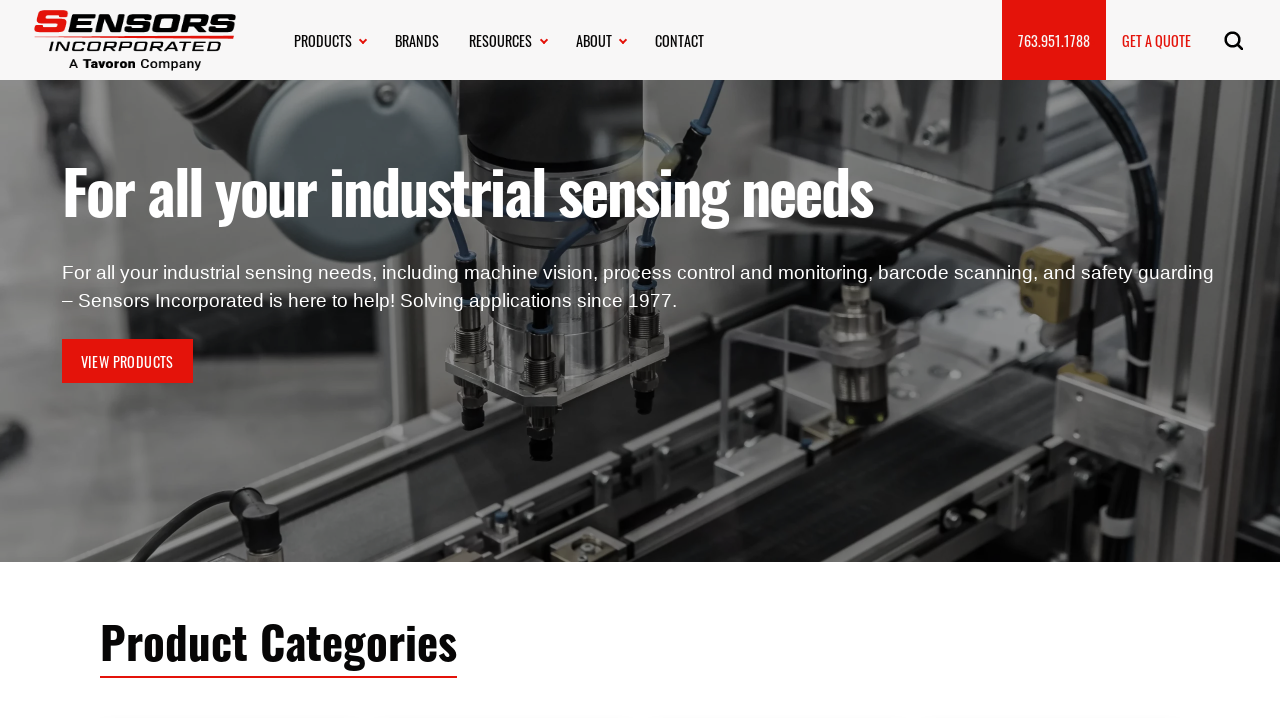

--- FILE ---
content_type: text/html; charset=UTF-8
request_url: https://jhfoster.com/sensorsincorporated/
body_size: 12522
content:

<!doctype html>
<html lang="en-US" xmlns:og="http://opengraphprotocol.org/schema/" xmlns:fb="http://www.facebook.com/2008/fbml">

	<!--Head-->
	<head>
		<meta charset="UTF-8">
		<meta name="viewport" content="width=device-width, initial-scale=1">
		<link rel="profile" href="https://gmpg.org/xfn/11">
		<meta name='robots' content='index, follow, max-image-preview:large, max-snippet:-1, max-video-preview:-1' />
	<style>img:is([sizes="auto" i], [sizes^="auto," i]) { contain-intrinsic-size: 3000px 1500px }</style>
	
	<!-- This site is optimized with the Yoast SEO Premium plugin v26.6 (Yoast SEO v26.6) - https://yoast.com/wordpress/plugins/seo/ -->
	<title>Sensors Incorporated</title>
	<link rel="canonical" href="https://jhfoster.com/sensorsincorporated/" />
	<meta property="og:locale" content="en_US" />
	<meta property="og:type" content="website" />
	<meta property="og:title" content="Frontpage" />
	<meta property="og:url" content="https://jhfoster.com/sensorsincorporated/" />
	<meta property="og:site_name" content="Sensors Incorporated" />
	<meta property="article:modified_time" content="2025-05-12T15:12:34+00:00" />
	<meta name="twitter:card" content="summary_large_image" />
	<script type="application/ld+json" class="yoast-schema-graph">{"@context":"https://schema.org","@graph":[{"@type":"WebPage","@id":"https://jhfoster.com/sensorsincorporated/","url":"https://jhfoster.com/sensorsincorporated/","name":"Sensors Incorporated","isPartOf":{"@id":"https://jhfoster.com/sensorsincorporated/#website"},"about":{"@id":"https://jhfoster.com/sensorsincorporated/#organization"},"datePublished":"2022-05-18T14:44:31+00:00","dateModified":"2025-05-12T15:12:34+00:00","breadcrumb":{"@id":"https://jhfoster.com/sensorsincorporated/#breadcrumb"},"inLanguage":"en-US","potentialAction":[{"@type":"ReadAction","target":["https://jhfoster.com/sensorsincorporated/"]}]},{"@type":"BreadcrumbList","@id":"https://jhfoster.com/sensorsincorporated/#breadcrumb","itemListElement":[{"@type":"ListItem","position":1,"name":"Home"}]},{"@type":"WebSite","@id":"https://jhfoster.com/sensorsincorporated/#website","url":"https://jhfoster.com/sensorsincorporated/","name":"Sensors Incorporated","description":"Industrial Sensors, Industrial Wireless, Lighting, Barcode Scanners, Machine Vision, and Safety","publisher":{"@id":"https://jhfoster.com/sensorsincorporated/#organization"},"potentialAction":[{"@type":"SearchAction","target":{"@type":"EntryPoint","urlTemplate":"https://jhfoster.com/sensorsincorporated/?s={search_term_string}"},"query-input":{"@type":"PropertyValueSpecification","valueRequired":true,"valueName":"search_term_string"}}],"inLanguage":"en-US"},{"@type":["Organization","Place"],"@id":"https://jhfoster.com/sensorsincorporated/#organization","name":"Sensors Incorporated","alternateName":"Sensors","url":"https://jhfoster.com/sensorsincorporated/","logo":{"@id":"https://jhfoster.com/sensorsincorporated/#local-main-organization-logo"},"image":{"@id":"https://jhfoster.com/sensorsincorporated/#local-main-organization-logo"},"telephone":[],"openingHoursSpecification":[{"@type":"OpeningHoursSpecification","dayOfWeek":["Monday","Tuesday","Wednesday","Thursday","Friday","Saturday","Sunday"],"opens":"09:00","closes":"17:00"}]},{"@type":"ImageObject","inLanguage":"en-US","@id":"https://jhfoster.com/sensorsincorporated/#local-main-organization-logo","url":"https://jhfoster.com/sensorsincorporated/wp-content/uploads/sites/3/2024/05/sensors-inc2024.webp","contentUrl":"https://jhfoster.com/sensorsincorporated/wp-content/uploads/sites/3/2024/05/sensors-inc2024.webp","width":266,"height":105,"caption":"Sensors Incorporated"}]}</script>
	<!-- / Yoast SEO Premium plugin. -->


<link rel='dns-prefetch' href='//use.typekit.net' />
<link rel="alternate" type="application/rss+xml" title="Sensors Incorporated &raquo; Feed" href="https://jhfoster.com/sensorsincorporated/feed/" />
<link rel="alternate" type="application/rss+xml" title="Sensors Incorporated &raquo; Comments Feed" href="https://jhfoster.com/sensorsincorporated/comments/feed/" />
<meta property="og:title" content="Frontpage"/><meta property="og:type" content="article"/><meta property="og:url" content="https://jhfoster.com/sensorsincorporated/"/><meta property="og:site_name" content="Solitary Watch"/><meta property="og:image" content="/wp-content/themes/sw/Images/towers.jpg"/>
<link rel='stylesheet' id='wp-block-library-css' href='https://jhfoster.com/sensorsincorporated/wp-includes/css/dist/block-library/style.min.css?ver=6.8.3' type='text/css' media='all' />
<style id='classic-theme-styles-inline-css' type='text/css'>
/*! This file is auto-generated */
.wp-block-button__link{color:#fff;background-color:#32373c;border-radius:9999px;box-shadow:none;text-decoration:none;padding:calc(.667em + 2px) calc(1.333em + 2px);font-size:1.125em}.wp-block-file__button{background:#32373c;color:#fff;text-decoration:none}
</style>
<style id='safe-svg-svg-icon-style-inline-css' type='text/css'>
.safe-svg-cover{text-align:center}.safe-svg-cover .safe-svg-inside{display:inline-block;max-width:100%}.safe-svg-cover svg{fill:currentColor;height:100%;max-height:100%;max-width:100%;width:100%}

</style>
<style id='global-styles-inline-css' type='text/css'>
:root{--wp--preset--aspect-ratio--square: 1;--wp--preset--aspect-ratio--4-3: 4/3;--wp--preset--aspect-ratio--3-4: 3/4;--wp--preset--aspect-ratio--3-2: 3/2;--wp--preset--aspect-ratio--2-3: 2/3;--wp--preset--aspect-ratio--16-9: 16/9;--wp--preset--aspect-ratio--9-16: 9/16;--wp--preset--color--black: #000;--wp--preset--color--cyan-bluish-gray: #abb8c3;--wp--preset--color--white: #fff;--wp--preset--color--pale-pink: #f78da7;--wp--preset--color--vivid-red: #cf2e2e;--wp--preset--color--luminous-vivid-orange: #ff6900;--wp--preset--color--luminous-vivid-amber: #fcb900;--wp--preset--color--light-green-cyan: #7bdcb5;--wp--preset--color--vivid-green-cyan: #00d084;--wp--preset--color--pale-cyan-blue: #8ed1fc;--wp--preset--color--vivid-cyan-blue: #0693e3;--wp--preset--color--vivid-purple: #9b51e0;--wp--preset--color--primary: --color-primary;--wp--preset--gradient--vivid-cyan-blue-to-vivid-purple: linear-gradient(135deg,rgba(6,147,227,1) 0%,rgb(155,81,224) 100%);--wp--preset--gradient--light-green-cyan-to-vivid-green-cyan: linear-gradient(135deg,rgb(122,220,180) 0%,rgb(0,208,130) 100%);--wp--preset--gradient--luminous-vivid-amber-to-luminous-vivid-orange: linear-gradient(135deg,rgba(252,185,0,1) 0%,rgba(255,105,0,1) 100%);--wp--preset--gradient--luminous-vivid-orange-to-vivid-red: linear-gradient(135deg,rgba(255,105,0,1) 0%,rgb(207,46,46) 100%);--wp--preset--gradient--very-light-gray-to-cyan-bluish-gray: linear-gradient(135deg,rgb(238,238,238) 0%,rgb(169,184,195) 100%);--wp--preset--gradient--cool-to-warm-spectrum: linear-gradient(135deg,rgb(74,234,220) 0%,rgb(151,120,209) 20%,rgb(207,42,186) 40%,rgb(238,44,130) 60%,rgb(251,105,98) 80%,rgb(254,248,76) 100%);--wp--preset--gradient--blush-light-purple: linear-gradient(135deg,rgb(255,206,236) 0%,rgb(152,150,240) 100%);--wp--preset--gradient--blush-bordeaux: linear-gradient(135deg,rgb(254,205,165) 0%,rgb(254,45,45) 50%,rgb(107,0,62) 100%);--wp--preset--gradient--luminous-dusk: linear-gradient(135deg,rgb(255,203,112) 0%,rgb(199,81,192) 50%,rgb(65,88,208) 100%);--wp--preset--gradient--pale-ocean: linear-gradient(135deg,rgb(255,245,203) 0%,rgb(182,227,212) 50%,rgb(51,167,181) 100%);--wp--preset--gradient--electric-grass: linear-gradient(135deg,rgb(202,248,128) 0%,rgb(113,206,126) 100%);--wp--preset--gradient--midnight: linear-gradient(135deg,rgb(2,3,129) 0%,rgb(40,116,252) 100%);--wp--preset--font-size--small: 13px;--wp--preset--font-size--medium: 20px;--wp--preset--font-size--large: 36px;--wp--preset--font-size--x-large: 42px;--wp--preset--spacing--20: 0.44rem;--wp--preset--spacing--30: 0.67rem;--wp--preset--spacing--40: 1rem;--wp--preset--spacing--50: 1.5rem;--wp--preset--spacing--60: 2.25rem;--wp--preset--spacing--70: 3.38rem;--wp--preset--spacing--80: 5.06rem;--wp--preset--shadow--natural: 6px 6px 9px rgba(0, 0, 0, 0.2);--wp--preset--shadow--deep: 12px 12px 50px rgba(0, 0, 0, 0.4);--wp--preset--shadow--sharp: 6px 6px 0px rgba(0, 0, 0, 0.2);--wp--preset--shadow--outlined: 6px 6px 0px -3px rgba(255, 255, 255, 1), 6px 6px rgba(0, 0, 0, 1);--wp--preset--shadow--crisp: 6px 6px 0px rgba(0, 0, 0, 1);}:where(.is-layout-flex){gap: 0.5em;}:where(.is-layout-grid){gap: 0.5em;}body .is-layout-flex{display: flex;}.is-layout-flex{flex-wrap: wrap;align-items: center;}.is-layout-flex > :is(*, div){margin: 0;}body .is-layout-grid{display: grid;}.is-layout-grid > :is(*, div){margin: 0;}:where(.wp-block-columns.is-layout-flex){gap: 2em;}:where(.wp-block-columns.is-layout-grid){gap: 2em;}:where(.wp-block-post-template.is-layout-flex){gap: 1.25em;}:where(.wp-block-post-template.is-layout-grid){gap: 1.25em;}.has-black-color{color: var(--wp--preset--color--black) !important;}.has-cyan-bluish-gray-color{color: var(--wp--preset--color--cyan-bluish-gray) !important;}.has-white-color{color: var(--wp--preset--color--white) !important;}.has-pale-pink-color{color: var(--wp--preset--color--pale-pink) !important;}.has-vivid-red-color{color: var(--wp--preset--color--vivid-red) !important;}.has-luminous-vivid-orange-color{color: var(--wp--preset--color--luminous-vivid-orange) !important;}.has-luminous-vivid-amber-color{color: var(--wp--preset--color--luminous-vivid-amber) !important;}.has-light-green-cyan-color{color: var(--wp--preset--color--light-green-cyan) !important;}.has-vivid-green-cyan-color{color: var(--wp--preset--color--vivid-green-cyan) !important;}.has-pale-cyan-blue-color{color: var(--wp--preset--color--pale-cyan-blue) !important;}.has-vivid-cyan-blue-color{color: var(--wp--preset--color--vivid-cyan-blue) !important;}.has-vivid-purple-color{color: var(--wp--preset--color--vivid-purple) !important;}.has-black-background-color{background-color: var(--wp--preset--color--black) !important;}.has-cyan-bluish-gray-background-color{background-color: var(--wp--preset--color--cyan-bluish-gray) !important;}.has-white-background-color{background-color: var(--wp--preset--color--white) !important;}.has-pale-pink-background-color{background-color: var(--wp--preset--color--pale-pink) !important;}.has-vivid-red-background-color{background-color: var(--wp--preset--color--vivid-red) !important;}.has-luminous-vivid-orange-background-color{background-color: var(--wp--preset--color--luminous-vivid-orange) !important;}.has-luminous-vivid-amber-background-color{background-color: var(--wp--preset--color--luminous-vivid-amber) !important;}.has-light-green-cyan-background-color{background-color: var(--wp--preset--color--light-green-cyan) !important;}.has-vivid-green-cyan-background-color{background-color: var(--wp--preset--color--vivid-green-cyan) !important;}.has-pale-cyan-blue-background-color{background-color: var(--wp--preset--color--pale-cyan-blue) !important;}.has-vivid-cyan-blue-background-color{background-color: var(--wp--preset--color--vivid-cyan-blue) !important;}.has-vivid-purple-background-color{background-color: var(--wp--preset--color--vivid-purple) !important;}.has-black-border-color{border-color: var(--wp--preset--color--black) !important;}.has-cyan-bluish-gray-border-color{border-color: var(--wp--preset--color--cyan-bluish-gray) !important;}.has-white-border-color{border-color: var(--wp--preset--color--white) !important;}.has-pale-pink-border-color{border-color: var(--wp--preset--color--pale-pink) !important;}.has-vivid-red-border-color{border-color: var(--wp--preset--color--vivid-red) !important;}.has-luminous-vivid-orange-border-color{border-color: var(--wp--preset--color--luminous-vivid-orange) !important;}.has-luminous-vivid-amber-border-color{border-color: var(--wp--preset--color--luminous-vivid-amber) !important;}.has-light-green-cyan-border-color{border-color: var(--wp--preset--color--light-green-cyan) !important;}.has-vivid-green-cyan-border-color{border-color: var(--wp--preset--color--vivid-green-cyan) !important;}.has-pale-cyan-blue-border-color{border-color: var(--wp--preset--color--pale-cyan-blue) !important;}.has-vivid-cyan-blue-border-color{border-color: var(--wp--preset--color--vivid-cyan-blue) !important;}.has-vivid-purple-border-color{border-color: var(--wp--preset--color--vivid-purple) !important;}.has-vivid-cyan-blue-to-vivid-purple-gradient-background{background: var(--wp--preset--gradient--vivid-cyan-blue-to-vivid-purple) !important;}.has-light-green-cyan-to-vivid-green-cyan-gradient-background{background: var(--wp--preset--gradient--light-green-cyan-to-vivid-green-cyan) !important;}.has-luminous-vivid-amber-to-luminous-vivid-orange-gradient-background{background: var(--wp--preset--gradient--luminous-vivid-amber-to-luminous-vivid-orange) !important;}.has-luminous-vivid-orange-to-vivid-red-gradient-background{background: var(--wp--preset--gradient--luminous-vivid-orange-to-vivid-red) !important;}.has-very-light-gray-to-cyan-bluish-gray-gradient-background{background: var(--wp--preset--gradient--very-light-gray-to-cyan-bluish-gray) !important;}.has-cool-to-warm-spectrum-gradient-background{background: var(--wp--preset--gradient--cool-to-warm-spectrum) !important;}.has-blush-light-purple-gradient-background{background: var(--wp--preset--gradient--blush-light-purple) !important;}.has-blush-bordeaux-gradient-background{background: var(--wp--preset--gradient--blush-bordeaux) !important;}.has-luminous-dusk-gradient-background{background: var(--wp--preset--gradient--luminous-dusk) !important;}.has-pale-ocean-gradient-background{background: var(--wp--preset--gradient--pale-ocean) !important;}.has-electric-grass-gradient-background{background: var(--wp--preset--gradient--electric-grass) !important;}.has-midnight-gradient-background{background: var(--wp--preset--gradient--midnight) !important;}.has-small-font-size{font-size: var(--wp--preset--font-size--small) !important;}.has-medium-font-size{font-size: var(--wp--preset--font-size--medium) !important;}.has-large-font-size{font-size: var(--wp--preset--font-size--large) !important;}.has-x-large-font-size{font-size: var(--wp--preset--font-size--x-large) !important;}
:where(.wp-block-post-template.is-layout-flex){gap: 1.25em;}:where(.wp-block-post-template.is-layout-grid){gap: 1.25em;}
:where(.wp-block-columns.is-layout-flex){gap: 2em;}:where(.wp-block-columns.is-layout-grid){gap: 2em;}
:root :where(.wp-block-pullquote){font-size: 1.5em;line-height: 1.6;}
</style>
<link rel='stylesheet' id='woocommerce-layout-css' href='https://jhfoster.com/sensorsincorporated/wp-content/plugins/woocommerce/assets/css/woocommerce-layout.css?ver=10.4.3' type='text/css' media='all' />
<link rel='stylesheet' id='woocommerce-smallscreen-css' href='https://jhfoster.com/sensorsincorporated/wp-content/plugins/woocommerce/assets/css/woocommerce-smallscreen.css?ver=10.4.3' type='text/css' media='only screen and (max-width: 768px)' />
<link rel='stylesheet' id='woocommerce-general-css' href='https://jhfoster.com/sensorsincorporated/wp-content/plugins/woocommerce/assets/css/woocommerce.css?ver=10.4.3' type='text/css' media='all' />
<style id='woocommerce-inline-inline-css' type='text/css'>
.woocommerce form .form-row .required { visibility: visible; }
</style>
<link rel='stylesheet' id='sw-fonts-css' href='https://use.typekit.net/icp0jla.css?ver=1.0.0' type='text/css' media='all' />
<link rel='stylesheet' id='gsc-style-css' href='https://jhfoster.com/sensorsincorporated/wp-content/themes/sensorsinc/style.css?ver=7029' type='text/css' media='all' />
<script type="text/javascript" src="https://jhfoster.com/sensorsincorporated/wp-includes/js/jquery/jquery.min.js?ver=3.7.1" id="jquery-core-js"></script>
<script type="text/javascript" src="https://jhfoster.com/sensorsincorporated/wp-includes/js/jquery/jquery-migrate.min.js?ver=3.4.1" id="jquery-migrate-js"></script>
<script type="text/javascript" src="https://jhfoster.com/sensorsincorporated/wp-content/plugins/woocommerce/assets/js/jquery-blockui/jquery.blockUI.min.js?ver=2.7.0-wc.10.4.3" id="wc-jquery-blockui-js" defer="defer" data-wp-strategy="defer"></script>
<script type="text/javascript" id="wc-add-to-cart-js-extra">
/* <![CDATA[ */
var wc_add_to_cart_params = {"ajax_url":"\/sensorsincorporated\/wp-admin\/admin-ajax.php","wc_ajax_url":"\/sensorsincorporated\/?wc-ajax=%%endpoint%%","i18n_view_cart":"View cart","cart_url":"https:\/\/jhfoster.com\/sensorsincorporated\/?page_id=13","is_cart":"","cart_redirect_after_add":"no"};
/* ]]> */
</script>
<script type="text/javascript" src="https://jhfoster.com/sensorsincorporated/wp-content/plugins/woocommerce/assets/js/frontend/add-to-cart.min.js?ver=10.4.3" id="wc-add-to-cart-js" defer="defer" data-wp-strategy="defer"></script>
<script type="text/javascript" src="https://jhfoster.com/sensorsincorporated/wp-content/plugins/woocommerce/assets/js/js-cookie/js.cookie.min.js?ver=2.1.4-wc.10.4.3" id="wc-js-cookie-js" defer="defer" data-wp-strategy="defer"></script>
<script type="text/javascript" id="woocommerce-js-extra">
/* <![CDATA[ */
var woocommerce_params = {"ajax_url":"\/sensorsincorporated\/wp-admin\/admin-ajax.php","wc_ajax_url":"\/sensorsincorporated\/?wc-ajax=%%endpoint%%","i18n_password_show":"Show password","i18n_password_hide":"Hide password"};
/* ]]> */
</script>
<script type="text/javascript" src="https://jhfoster.com/sensorsincorporated/wp-content/plugins/woocommerce/assets/js/frontend/woocommerce.min.js?ver=10.4.3" id="woocommerce-js" defer="defer" data-wp-strategy="defer"></script>
<link rel="https://api.w.org/" href="https://jhfoster.com/sensorsincorporated/wp-json/" /><link rel="alternate" title="JSON" type="application/json" href="https://jhfoster.com/sensorsincorporated/wp-json/wp/v2/pages/1347" /><link rel="EditURI" type="application/rsd+xml" title="RSD" href="https://jhfoster.com/sensorsincorporated/xmlrpc.php?rsd" />
<link rel='shortlink' href='https://jhfoster.com/sensorsincorporated/' />
<link rel="alternate" title="oEmbed (JSON)" type="application/json+oembed" href="https://jhfoster.com/sensorsincorporated/wp-json/oembed/1.0/embed?url=https%3A%2F%2Fjhfoster.com%2Fsensorsincorporated%2F" />
<link rel="alternate" title="oEmbed (XML)" type="text/xml+oembed" href="https://jhfoster.com/sensorsincorporated/wp-json/oembed/1.0/embed?url=https%3A%2F%2Fjhfoster.com%2Fsensorsincorporated%2F&#038;format=xml" />
<script type="text/javascript">
(function() {
  var didInit = false;
  function initMunchkin() {
    if(didInit === false) {
      didInit = true;
      Munchkin.init('840-ZET-572');
    }
  }
  var s = document.createElement('script');
  s.type = 'text/javascript';
  s.async = true;
  s.src = '//munchkin.marketo.net/munchkin.js';
  s.onreadystatechange = function() {
    if (this.readyState == 'complete' || this.readyState == 'loaded') {
      initMunchkin();
    }
  };
  s.onload = initMunchkin;
  document.getElementsByTagName('head')[0].appendChild(s);
})();
</script>

<meta name="google-site-verification" content="eUQVc8nRM0IjxmcKCGYI_9ag_mPJfYqspQH_qwcxMuY" />

<!-- Google tag (gtag.js) -->
<script async src="https://www.googletagmanager.com/gtag/js?id=UA-1653498-1"></script>
<script>
  window.dataLayer = window.dataLayer || [];
  function gtag(){dataLayer.push(arguments);}
  gtag('js', new Date());

  gtag('config', 'UA-1653498-1');
</script>

<!-- Google Tag Manager -->
<script>(function(w,d,s,l,i){w[l]=w[l]||[];w[l].push({'gtm.start':
new Date().getTime(),event:'gtm.js'});var f=d.getElementsByTagName(s)[0],
j=d.createElement(s),dl=l!='dataLayer'?'&l='+l:'';j.async=true;j.src=
'https://www.googletagmanager.com/gtm.js?id='+i+dl;f.parentNode.insertBefore(j,f);
})(window,document,'script','dataLayer','GTM-M85R2ZG');</script>
<!-- End Google Tag Manager -->


<meta name="google-site-verification" content="O7mJRk74RlViY93tov4Eheb7W_dn-VJUOwmGMBYlcGQ" />	<noscript><style>.woocommerce-product-gallery{ opacity: 1 !important; }</style></noscript>
	<meta name="generator" content="Elementor 3.34.0; features: e_font_icon_svg, additional_custom_breakpoints; settings: css_print_method-external, google_font-enabled, font_display-auto">
			<style>
				.e-con.e-parent:nth-of-type(n+4):not(.e-lazyloaded):not(.e-no-lazyload),
				.e-con.e-parent:nth-of-type(n+4):not(.e-lazyloaded):not(.e-no-lazyload) * {
					background-image: none !important;
				}
				@media screen and (max-height: 1024px) {
					.e-con.e-parent:nth-of-type(n+3):not(.e-lazyloaded):not(.e-no-lazyload),
					.e-con.e-parent:nth-of-type(n+3):not(.e-lazyloaded):not(.e-no-lazyload) * {
						background-image: none !important;
					}
				}
				@media screen and (max-height: 640px) {
					.e-con.e-parent:nth-of-type(n+2):not(.e-lazyloaded):not(.e-no-lazyload),
					.e-con.e-parent:nth-of-type(n+2):not(.e-lazyloaded):not(.e-no-lazyload) * {
						background-image: none !important;
					}
				}
			</style>
			<style id="uagb-style-conditional-extension">@media (min-width: 1025px){body .uag-hide-desktop.uagb-google-map__wrap,body .uag-hide-desktop{display:none !important}}@media (min-width: 768px) and (max-width: 1024px){body .uag-hide-tab.uagb-google-map__wrap,body .uag-hide-tab{display:none !important}}@media (max-width: 767px){body .uag-hide-mob.uagb-google-map__wrap,body .uag-hide-mob{display:none !important}}</style><style id="uagb-style-frontend-1347">.uag-blocks-common-selector{z-index:var(--z-index-desktop) !important}@media (max-width: 976px){.uag-blocks-common-selector{z-index:var(--z-index-tablet) !important}}@media (max-width: 767px){.uag-blocks-common-selector{z-index:var(--z-index-mobile) !important}}
</style><link rel="icon" href="https://jhfoster.com/sensorsincorporated/wp-content/uploads/sites/3/2022/08/cropped-SensorsInc-Favicon-32x32.png" sizes="32x32" />
<link rel="icon" href="https://jhfoster.com/sensorsincorporated/wp-content/uploads/sites/3/2022/08/cropped-SensorsInc-Favicon-192x192.png" sizes="192x192" />
<link rel="apple-touch-icon" href="https://jhfoster.com/sensorsincorporated/wp-content/uploads/sites/3/2022/08/cropped-SensorsInc-Favicon-180x180.png" />
<meta name="msapplication-TileImage" content="https://jhfoster.com/sensorsincorporated/wp-content/uploads/sites/3/2022/08/cropped-SensorsInc-Favicon-270x270.png" />
	</head>
	<!--END Head-->

<body class="home wp-singular page-template page-template-template-frontpage page-template-template-frontpage-php page page-id-1347 wp-custom-logo wp-theme-sensorsinc theme-sensorsinc woocommerce-no-js elementor-default elementor-kit-2107" id="body">
<!-- Google Tag Manager (noscript) -->
<noscript><iframe src="https://www.googletagmanager.com/ns.html?id=GTM-M85R2ZG"
height="0" width="0" style="display:none;visibility:hidden"></iframe></noscript>
<!-- End Google Tag Manager (noscript) -->	<div id="page" class="site">
		<a class="skip-link screen-reader-text" href="#primary">Skip to content</a>

		<!--Header-->
		<div id="headerOuter">
			<!--Alertbar-->
			
			<!--END Alertbar-->
			<header class="header header--site" id="header">
				
<div class="header__logo-outer">
    <a href="https://jhfoster.com/sensorsincorporated/" class="custom-logo-link" rel="home" aria-current="page"><img width="266" height="105" src="https://jhfoster.com/sensorsincorporated/wp-content/uploads/sites/3/2024/05/sensors-inc2024.webp" class="custom-logo" alt="Sensors Incorporated" decoding="async" /></a></div>				

<nav class="header__nav" id="mainNav" aria-label="primary">
    <div class="mobile-nav-header">
        <span class="menu-label">MENU</span>
        
    <button type='button' class='btn btn--close mobile-nav-close'  id='mobileNavClose'>
      
        <svg xmlns='http://www.w3.org/2000/svg' width='19' height='19' viewbox='0 0 19 19' aria-hidden='true'>
          <title>Close view</title>
          <g transform='translate(-206.694 -4382.689)'>
            <g transform='translate(207.755 4383.75)'>
              <path class='ico__path' d='M207.755,4401.75l18-18' transform='translate(-207.755 -4383.75)' />
              <path class='ico__path' d='M225.755,4401.75l-18-18' transform='translate(-207.755 -4383.75)' />
            </g>
          </g>
        </svg>
        <span>close</span>
      
      
    </button>        <div class="mobile-nav-header__bottom"></div>
    </div>
    <form role="search" method="get" id="searchForm" class="header__search-form" action="https://jhfoster.com/sensorsincorporated/">
        <input type="search" class="search-field" id="searchInput" placeholder="Search Sensors Incorporated&hellip;" value="" name="s" />
        <button type="submit" class="search-submit search-btn" aria-label="Open Search">
            <svg class="hide-desktop" width="22" height="22" viewBox="0 0 22 22" fill="none" xmlns="http://www.w3.org/2000/svg">
                <path d="M21.5625 19.8125L15.0633 13.3121C16.0629 11.9996 16.6254 10.3121 16.6254 8.4992C16.6254 3.9992 13.0008 0.374603 8.5008 0.374603C4.0008 0.374603 0.375 4.0004 0.375 8.5004C0.375 13.0004 3.9996 16.625 8.4996 16.625C10.3125 16.625 11.9367 16.0625 13.3125 15.0629L19.8129 21.5633C20.0625 21.8129 20.3754 21.9383 20.6883 21.9383C21.0012 21.9383 21.3129 21.8129 21.5637 21.5633C22.0629 21.0629 22.0629 20.3129 21.5625 19.8125L21.5625 19.8125ZM8.5008 14.1254C5.3754 14.1254 2.8758 11.6258 2.8758 8.5004C2.8758 5.375 5.3754 2.8754 8.5008 2.8754C11.6262 2.8754 14.1258 5.375 14.1258 8.5004C14.1258 11.6246 11.625 14.1254 8.5008 14.1254Z" fill="#f8f7f7"></path>
            </svg>
            <svg class="hide-mobile" width="24" height="24" xmlns="http://www.w3.org/2000/svg" fill-rule="evenodd" clip-rule="evenodd">
                <path d="M21.883 12l-7.527 6.235.644.765 9-7.521-9-7.479-.645.764 7.529 6.236h-21.884v1h21.883z" fill="#f8f7f7"/>
            </svg>
        </button>
    </form>
    <div class="header__nav-mobile-scroll">
        <ul id="menuPrimary" class="header__nav-menu"><li id="menu-item-1069" class="menu-item menu-item-type-post_type menu-item-object-page menu-item-has-children menu-item-1069"><a href="https://jhfoster.com/sensorsincorporated/products/">Products</a>
<ul class="sub-menu">
	<li id="menu-item-1070" class="menu-item menu-item-type-post_type menu-item-object-page menu-item-has-children menu-item-1070"><a href="https://jhfoster.com/sensorsincorporated/products/sensors/">Industrial &amp; Automation Sensors</a>
	<ul class="sub-menu">
		<li id="menu-item-1071" class="menu-item menu-item-type-post_type menu-item-object-page menu-item-1071"><a href="https://jhfoster.com/sensorsincorporated/products/sensors/photoelectric-sensors/">Photoelectric Sensors &#038; Switches</a></li>
		<li id="menu-item-1072" class="menu-item menu-item-type-post_type menu-item-object-page menu-item-1072"><a href="https://jhfoster.com/sensorsincorporated/products/sensors/industrial-wireless/">Industrial Wireless</a></li>
		<li id="menu-item-1073" class="menu-item menu-item-type-post_type menu-item-object-page menu-item-1073"><a href="https://jhfoster.com/sensorsincorporated/products/sensors/connectivity-distributed-i-o/">Connectivity &#038; Distributed I/O</a></li>
		<li id="menu-item-1074" class="menu-item menu-item-type-post_type menu-item-object-page menu-item-1074"><a href="https://jhfoster.com/sensorsincorporated/products/sensors/process-control/">Process Control</a></li>
		<li id="menu-item-1087" class="menu-item menu-item-type-post_type menu-item-object-page menu-item-1087"><a href="https://jhfoster.com/sensorsincorporated/products/sensors/encoders/">Encoders</a></li>
		<li id="menu-item-1075" class="menu-item menu-item-type-post_type menu-item-object-page menu-item-1075"><a href="https://jhfoster.com/sensorsincorporated/products/sensors/inductive-proximity-sensors/">Inductive Proximity Sensors</a></li>
	</ul>
</li>
	<li id="menu-item-1076" class="menu-item menu-item-type-post_type menu-item-object-page menu-item-has-children menu-item-1076"><a href="https://jhfoster.com/sensorsincorporated/products/machine-vision/">Machine Vision Systems</a>
	<ul class="sub-menu">
		<li id="menu-item-1077" class="menu-item menu-item-type-post_type menu-item-object-page menu-item-1077"><a href="https://jhfoster.com/sensorsincorporated/products/machine-vision/machine-vision-cameras/">Machine Vision Cameras</a></li>
		<li id="menu-item-1078" class="menu-item menu-item-type-post_type menu-item-object-page menu-item-1078"><a href="https://jhfoster.com/sensorsincorporated/products/machine-vision/machine-vision-lighting/">Machine Vision Lighting</a></li>
		<li id="menu-item-1079" class="menu-item menu-item-type-post_type menu-item-object-page menu-item-1079"><a href="https://jhfoster.com/sensorsincorporated/products/machine-vision/machine-vision-lensing/">Machine Vision Lensing</a></li>
	</ul>
</li>
	<li id="menu-item-1080" class="menu-item menu-item-type-post_type menu-item-object-page menu-item-1080"><a href="https://jhfoster.com/sensorsincorporated/products/machine-safety-2/">Safety Light Curtain &amp; Safety Sensors</a></li>
	<li id="menu-item-1081" class="menu-item menu-item-type-post_type menu-item-object-page menu-item-1081"><a href="https://jhfoster.com/sensorsincorporated/products/lighting-indication/">Lighting &#038; Indication</a></li>
	<li id="menu-item-1082" class="menu-item menu-item-type-post_type menu-item-object-page menu-item-1082"><a href="https://jhfoster.com/sensorsincorporated/products/plastics/">Plastics Process Control Instruments</a></li>
	<li id="menu-item-1083" class="menu-item menu-item-type-post_type menu-item-object-page menu-item-1083"><a href="https://jhfoster.com/sensorsincorporated/products/hmi-monitors/">Industrial Monitors &amp; HMI Systems</a></li>
	<li id="menu-item-1085" class="menu-item menu-item-type-post_type menu-item-object-page menu-item-1085"><a href="https://jhfoster.com/sensorsincorporated/products/barcode-auto-id/rfid-barcode-readers/">Data Matrix Code Readers &amp; Industrial Barcode Scanners</a></li>
</ul>
</li>
<li id="menu-item-1055" class="menu-item menu-item-type-post_type menu-item-object-page menu-item-1055"><a href="https://jhfoster.com/sensorsincorporated/brands/">Brands</a></li>
<li id="menu-item-1064" class="menu-item menu-item-type-post_type menu-item-object-page menu-item-has-children menu-item-1064"><a href="https://jhfoster.com/sensorsincorporated/resources/">Resources</a>
<ul class="sub-menu">
	<li id="menu-item-1068" class="menu-item menu-item-type-post_type menu-item-object-page menu-item-1068"><a href="https://jhfoster.com/sensorsincorporated/application-examples/">Application Examples</a></li>
	<li id="menu-item-1931" class="menu-item menu-item-type-post_type menu-item-object-page menu-item-1931"><a href="https://jhfoster.com/sensorsincorporated/resources/case-studies/">Case Studies</a></li>
	<li id="menu-item-1065" class="menu-item menu-item-type-post_type menu-item-object-page menu-item-1065"><a href="https://jhfoster.com/sensorsincorporated/resources/linecards/">Linecards</a></li>
	<li id="menu-item-1066" class="menu-item menu-item-type-post_type menu-item-object-page menu-item-1066"><a href="https://jhfoster.com/sensorsincorporated/resources/technical-references/">Technical Reference</a></li>
	<li id="menu-item-1067" class="menu-item menu-item-type-post_type menu-item-object-page menu-item-1067"><a href="https://jhfoster.com/sensorsincorporated/resources/videos/">Videos</a></li>
</ul>
</li>
<li id="menu-item-1053" class="menu-item menu-item-type-post_type menu-item-object-page menu-item-has-children menu-item-1053"><a href="https://jhfoster.com/sensorsincorporated/our-story/">About</a>
<ul class="sub-menu">
	<li id="menu-item-1647" class="menu-item menu-item-type-custom menu-item-object-custom menu-item-has-children menu-item-1647"><a href="#">Tavoron Companies</a>
	<ul class="sub-menu">
		<li id="menu-item-1793" class="menu-item menu-item-type-custom menu-item-object-custom menu-item-1793"><a target="_blank" href="https://accu-techusa.com/">Accu Tech USA</a></li>
		<li id="menu-item-2103" class="menu-item menu-item-type-custom menu-item-object-custom menu-item-2103"><a target="_blank" href="https://www.aimcompanies.com/">AIM Companies</a></li>
		<li id="menu-item-1778" class="menu-item menu-item-type-custom menu-item-object-custom menu-item-1778"><a target="_blank" href="https://jhfoster.com/automationroboticssolutions/">Automation &#038; Robotics Solutions</a></li>
		<li id="menu-item-1794" class="menu-item menu-item-type-custom menu-item-object-custom menu-item-1794"><a target="_blank" href="https://www.celcoautomation.com/">Celco Automation</a></li>
		<li id="menu-item-1965" class="menu-item menu-item-type-custom menu-item-object-custom menu-item-1965"><a target="_blank" href="https://devlinksltd.com/">DevLinks</a></li>
		<li id="menu-item-2052" class="menu-item menu-item-type-custom menu-item-object-custom menu-item-2052"><a target="_blank" href="https://htetechnologies.com/">HTE Technologies</a></li>
		<li id="menu-item-1648" class="menu-item menu-item-type-custom menu-item-object-custom menu-item-1648"><a target="_blank" href="https://jhfoster.com/">JHFOSTER</a></li>
		<li id="menu-item-1785" class="menu-item menu-item-type-custom menu-item-object-custom menu-item-1785"><a target="_blank" href="https://ptspro.com/">PTS Products</a></li>
		<li id="menu-item-1649" class="menu-item menu-item-type-custom menu-item-object-custom menu-item-1649"><a target="_blank" href="https://jhfoster.com/sensorsintegration/">Sensors Integration</a></li>
		<li id="menu-item-2094" class="menu-item menu-item-type-custom menu-item-object-custom menu-item-2094"><a target="_blank" href="https://tavoron.com/">Tavoron</a></li>
	</ul>
</li>
</ul>
</li>
<li id="menu-item-1063" class="menu-item menu-item-type-post_type menu-item-object-page menu-item-1063"><a href="https://jhfoster.com/sensorsincorporated/contact/">Contact</a></li>
</ul>    </div>
</nav>				
<div id="secondaryNav" class="header__nav-secondary">
    <nav class="header__secondary-nav" id="secondaryNav" aria-label="secondary">
        <ul id="menuSecondary" class="header__nav-secondary"><li id="menu-item-316" class="menu-item menu-item-type-custom menu-item-object-custom menu-item-316"><a href="tel:7639511788">763.951.1788</a></li>
<li id="menu-item-1632" class="menu-item menu-item-type-post_type menu-item-object-page menu-item-1632"><a href="https://jhfoster.com/sensorsincorporated/get-a-quote/">Get a Quote</a></li>
</ul>    </nav>
    <button class="btn open-search-btn" id="searchOpen" aria-label="Toggle search">
        <svg width="19" height="19" viewBox="0 0 19 19" fill="none" xmlns="http://www.w3.org/2000/svg">
            <path d="M21.5625 19.8125L15.0633 13.3121C16.0629 11.9996 16.6254 10.3121 16.6254 8.4992C16.6254 3.9992 13.0008 0.374603 8.5008 0.374603C4.0008 0.374603 0.375 4.0004 0.375 8.5004C0.375 13.0004 3.9996 16.625 8.4996 16.625C10.3125 16.625 11.9367 16.0625 13.3125 15.0629L19.8129 21.5633C20.0625 21.8129 20.3754 21.9383 20.6883 21.9383C21.0012 21.9383 21.3129 21.8129 21.5637 21.5633C22.0629 21.0629 22.0629 20.3129 21.5625 19.8125L21.5625 19.8125ZM8.5008 14.1254C5.3754 14.1254 2.8758 11.6258 2.8758 8.5004C2.8758 5.375 5.3754 2.8754 8.5008 2.8754C11.6262 2.8754 14.1258 5.375 14.1258 8.5004C14.1258 11.6246 11.625 14.1254 8.5008 14.1254Z" fill="#000"></path>
        </svg>
    </button>
    
    <button type='button' class='btn btn--close search-close'  id='searchClose'>
      
        <svg xmlns='http://www.w3.org/2000/svg' width='19' height='19' viewbox='0 0 19 19' aria-hidden='true'>
          <title>Close view</title>
          <g transform='translate(-206.694 -4382.689)'>
            <g transform='translate(207.755 4383.75)'>
              <path class='ico__path' d='M207.755,4401.75l18-18' transform='translate(-207.755 -4383.75)' />
              <path class='ico__path' d='M225.755,4401.75l-18-18' transform='translate(-207.755 -4383.75)' />
            </g>
          </g>
        </svg>
        <span></span>
      
      
    </button></div>				<div class="header__mobile-btn">
    <button 
        class="nav-toggler collapsed"
        id="navOpen" 
        onclick="this.classList.toggle('opened');this.setAttribute('aria-expanded', this.classList.contains('opened'))" 
        data-target="#PrimaryNav"
        data-toggle="collapse"
        aria-controls="PrimaryNav" 
        aria-expanded="false" 
        aria-label="Toggle navigation"
    >
    <svg viewBox="0 0 100 80" width="30" height="30">
        <rect y="16" width="95" height="8" fill="#000"></rect>
        <rect y="45" width="80" height="8" fill="#000"></rect>
        <rect y="72" width="95" height="8" fill="#000"></rect>
    </svg>
    </button>
    <span>MENU</span>
</div>			</header>
		</div>
		<!--END Header-->   <div id="banner"></div>
    



<div class="block-hero">
    <picture>
        <source srcset="https://jhfoster.com/sensorsincorporated/wp-content/uploads/sites/3/2022/08/mobile-1.webp" media="(max-width: 950px)">
        <img decoding="async" class="hero-img" src="https://jhfoster.com/sensorsincorporated/wp-content/uploads/sites/3/2022/08/desktop-scaled.webp" alt="desktop" />
    </picture>
    <div class="hero-content">
        <div class="row content-inner">
                            <h2 class="hero-title h1">For all your industrial sensing needs</h2>
                                        <p>For all your industrial sensing needs, including machine vision, process control and monitoring, barcode scanning, and safety guarding – Sensors Incorporated is here to help! Solving applications since 1977.</p>
                                    <div class="hero-cta">
                <a class="btn" role="link"  
                    href="https://jhfoster.com/sensorsincorporated/products/" 
                    target="_self">
                    View Products                </a>    
            </div>
                    </div>
        
            </div> 
</div>



    
<section class="block-cards">
    <div class="cd-content">
            <h2 class="hero-title">Product Categories</h2>
            </div>
    <div class="grid">

            <article class="card" style="background-image:url(https://jhfoster.com/sensorsincorporated/wp-content/uploads/sites/3/2022/08/sensors.jpeg);">
            <div class="card__content">
                <div class="card__inner">
                <h3 class="card__text">Sensors</h3>
                                    <div class="btn-row">
                        <a class="btn btn--secondary" role="link"  
                            href="https://jhfoster.com/sensorsincorporated/products/sensors/" 
                            target="">
                            View                        </a>    
                    </div>
                                </div>
            </div>
            
        </article>
               
            <article class="card" style="background-image:url(https://jhfoster.com/sensorsincorporated/wp-content/uploads/sites/3/2022/08/product-catagories-machine-vision-picture-min-1.png);">
            <div class="card__content">
                <div class="card__inner">
                <h3 class="card__text">Machine Vision</h3>
                                    <div class="btn-row">
                        <a class="btn btn--secondary" role="link"  
                            href="https://jhfoster.com/sensorsincorporated/products/machine-vision/" 
                            target="">
                            View                        </a>    
                    </div>
                                </div>
            </div>
            
        </article>
               
            <article class="card" style="background-image:url(https://jhfoster.com/sensorsincorporated/wp-content/uploads/sites/3/2022/08/pallet-loader-min.jpeg);">
            <div class="card__content">
                <div class="card__inner">
                <h3 class="card__text">Safety</h3>
                                    <div class="btn-row">
                        <a class="btn btn--secondary" role="link"  
                            href="https://jhfoster.com/sensorsincorporated/products/safety/" 
                            target="">
                            View                        </a>    
                    </div>
                                </div>
            </div>
            
        </article>
               
            <article class="card" style="background-image:url(https://jhfoster.com/sensorsincorporated/wp-content/uploads/sites/3/2022/06/tower-lights.img-min-1.jpg);">
            <div class="card__content">
                <div class="card__inner">
                <h3 class="card__text">Lighting &#038; Indication</h3>
                                    <div class="btn-row">
                        <a class="btn btn--secondary" role="link"  
                            href="https://jhfoster.com/sensorsincorporated/products/lighting-indication/" 
                            target="">
                            View                        </a>    
                    </div>
                                </div>
            </div>
            
        </article>
               
            
    </div>
</section>




<section class="block-two-col-content">
    <div class="container">
        <div class="grid">

            <div class="col-1">
                <div class="l-cont">
                                    <h2><strong>Industrial Sensors, Industrial Wireless, Lighting, Barcode Scanners, Machine Vision, and Safety<br />
</strong></h2>
<p>For all your industrial sensing needs, including machine vision, process control and monitoring, barcode scanning, and safety guarding &#8211; Sensors Incorporated is here to help! Solving applications since 1977.</p>
                                </div>
            </div>
    
            <div class="col-2">
                <div class="r-cont">
                               
                <script src="//lp.jhfoster.com/js/forms2/js/forms2.min.js"></script> <form id="mktoForm_2411"></form> <script>MktoForms2.loadForm("//lp.jhfoster.com", "840-ZET-572", 2411);</script> 
                                </div>
            </div>

        </div>
    </div>
</section>


<section class="block-pages">
    <div class="pg-content">
            <h2 class="hero-title h1">Our Products</h2>
                <p><span style="font-weight: 400;">We provide only the best products to our customers knowing that failure isn’t an option. In today’s world, we know that downtime is unacceptable, so we have increased our stock to help alleviate the supply chain issues.</span></p>
        </div>
    <div class="grid">

    <article   class='card grid__item'>
								
			<a class='tlnk' href='https://jhfoster.com/sensorsincorporated/products/sensors/photoelectric-sensors/' title='Frontpage' target=''>
			<h4 class='card__heading'> Photoelectric Sensors</h4>
			</a>
			<aside class='card__aside'>
				<figure class='card__figure figure--graphic-ovrly'>
					<a class='tlnk' href='https://jhfoster.com/sensorsincorporated/products/sensors/photoelectric-sensors/' title='Frontpage' target=''>
						<img   src='https://jhfoster.com/sensorsincorporated/wp-content/uploads/sites/3/2022/05/photoelectric.k.png' alt='photoelectric.k' class='card__img' width='800' height='644' />
						
					</a>
				</figure>
			</aside>
								
		<div class='card__main'>
			<a class='tlnk' href=''>
				
								
								
			<footer class='card__footer'>
				<div class='card__actions'>
					<a class='btn' href='https://jhfoster.com/sensorsincorporated/products/sensors/photoelectric-sensors/' title='Frontpage' target=''>View</a>
				</div>
			</footer>
			</a>
		</div>
							</article><article   class='card grid__item'>
								
			<a class='tlnk' href='https://jhfoster.com/sensorsincorporated/products/lighting-indication/' title='WERMA' target=''>
			<h4 class='card__heading'>Lighting &#038; Indication</h4>
			</a>
			<aside class='card__aside'>
				<figure class='card__figure figure--graphic-ovrly'>
					<a class='tlnk' href='https://jhfoster.com/sensorsincorporated/products/lighting-indication/' title='WERMA' target=''>
						<img   src='https://jhfoster.com/sensorsincorporated/wp-content/uploads/sites/3/2022/05/lighting.png' alt='lighting' class='card__img' width='800' height='644' />
						
					</a>
				</figure>
			</aside>
								
		<div class='card__main'>
			<a class='tlnk' href=''>
				
								
								
			<footer class='card__footer'>
				<div class='card__actions'>
					<a class='btn' href='https://jhfoster.com/sensorsincorporated/products/lighting-indication/' title='WERMA' target=''>View</a>
				</div>
			</footer>
			</a>
		</div>
							</article><article   class='card grid__item'>
								
			<a class='tlnk' href='https://jhfoster.com/sensorsincorporated/products/sensors/industrial-wireless/' title='Industrial Wireless' target=''>
			<h4 class='card__heading'>Industrial Wireless</h4>
			</a>
			<aside class='card__aside'>
				<figure class='card__figure figure--graphic-ovrly'>
					<a class='tlnk' href='https://jhfoster.com/sensorsincorporated/products/sensors/industrial-wireless/' title='Industrial Wireless' target=''>
						<img   src='https://jhfoster.com/sensorsincorporated/wp-content/uploads/sites/3/2022/05/industrial-wireless.png' alt='industrial-wireless' class='card__img' width='800' height='644' />
						
					</a>
				</figure>
			</aside>
								
		<div class='card__main'>
			<a class='tlnk' href=''>
				
								
								
			<footer class='card__footer'>
				<div class='card__actions'>
					<a class='btn' href='https://jhfoster.com/sensorsincorporated/products/sensors/industrial-wireless/' title='Industrial Wireless' target=''>View</a>
				</div>
			</footer>
			</a>
		</div>
							</article><article   class='card grid__item'>
								
			<a class='tlnk' href='https://jhfoster.com/sensorsincorporated/products/safety/' title='Saftey' target=''>
			<h4 class='card__heading'>Safety</h4>
			</a>
			<aside class='card__aside'>
				<figure class='card__figure figure--graphic-ovrly'>
					<a class='tlnk' href='https://jhfoster.com/sensorsincorporated/products/safety/' title='Saftey' target=''>
						<img   src='https://jhfoster.com/sensorsincorporated/wp-content/uploads/sites/3/2022/08/safety-1.jpeg' alt='safety (1)' class='card__img' width='1280' height='1280' />
						
					</a>
				</figure>
			</aside>
								
		<div class='card__main'>
			<a class='tlnk' href=''>
				
								
								
			<footer class='card__footer'>
				<div class='card__actions'>
					<a class='btn' href='https://jhfoster.com/sensorsincorporated/products/safety/' title='Saftey' target=''>View</a>
				</div>
			</footer>
			</a>
		</div>
							</article><article   class='card grid__item'>
								
			<a class='tlnk' href='https://jhfoster.com/sensorsincorporated/products/sensors/inductive-proximity-sensors/' title='Inductive Proximity Sensors' target=''>
			<h4 class='card__heading'>Inductive Sensors</h4>
			</a>
			<aside class='card__aside'>
				<figure class='card__figure figure--graphic-ovrly'>
					<a class='tlnk' href='https://jhfoster.com/sensorsincorporated/products/sensors/inductive-proximity-sensors/' title='Inductive Proximity Sensors' target=''>
						<img   src='https://jhfoster.com/sensorsincorporated/wp-content/uploads/sites/3/2022/05/inductive-sensors.png' alt='inductive-sensors' class='card__img' width='800' height='644' />
						
					</a>
				</figure>
			</aside>
								
		<div class='card__main'>
			<a class='tlnk' href=''>
				
								
								
			<footer class='card__footer'>
				<div class='card__actions'>
					<a class='btn' href='https://jhfoster.com/sensorsincorporated/products/sensors/inductive-proximity-sensors/' title='Inductive Proximity Sensors' target=''>View</a>
				</div>
			</footer>
			</a>
		</div>
							</article><article   class='card grid__item'>
								
			<a class='tlnk' href='https://jhfoster.com/sensorsincorporated/products/machine-vision/' title='Machine Vision' target=''>
			<h4 class='card__heading'>Machine Vision</h4>
			</a>
			<aside class='card__aside'>
				<figure class='card__figure figure--graphic-ovrly'>
					<a class='tlnk' href='https://jhfoster.com/sensorsincorporated/products/machine-vision/' title='Machine Vision' target=''>
						<img   src='https://jhfoster.com/sensorsincorporated/wp-content/uploads/sites/3/2022/05/machine-vision.J.png' alt='machine-vision.J' class='card__img' width='800' height='644' />
						
					</a>
				</figure>
			</aside>
								
		<div class='card__main'>
			<a class='tlnk' href=''>
				
								
								
			<footer class='card__footer'>
				<div class='card__actions'>
					<a class='btn' href='https://jhfoster.com/sensorsincorporated/products/machine-vision/' title='Machine Vision' target=''>View</a>
				</div>
			</footer>
			</a>
		</div>
							</article><article   class='card grid__item'>
								
			<a class='tlnk' href='https://jhfoster.com/sensorsincorporated/products/sensors/connectivity-distributed-i-o/' title='Connectivity &#038; Distributed I/O' target=''>
			<h4 class='card__heading'>Connectivity &#038; Distributed I/O</h4>
			</a>
			<aside class='card__aside'>
				<figure class='card__figure figure--graphic-ovrly'>
					<a class='tlnk' href='https://jhfoster.com/sensorsincorporated/products/sensors/connectivity-distributed-i-o/' title='Connectivity &#038; Distributed I/O' target=''>
						<img   src='https://jhfoster.com/sensorsincorporated/wp-content/uploads/sites/3/2022/05/connectivity-homeblock.png' alt='connectivity-homeblock' class='card__img' width='800' height='644' />
						
					</a>
				</figure>
			</aside>
								
		<div class='card__main'>
			<a class='tlnk' href=''>
				
								
								
			<footer class='card__footer'>
				<div class='card__actions'>
					<a class='btn' href='https://jhfoster.com/sensorsincorporated/products/sensors/connectivity-distributed-i-o/' title='Connectivity &#038; Distributed I/O' target=''>View</a>
				</div>
			</footer>
			</a>
		</div>
							</article><article   class='card grid__item'>
								
			<a class='tlnk' href='https://jhfoster.com/sensorsincorporated/products/sensors/encoders/' title='Encoders' target=''>
			<h4 class='card__heading'>Encoders</h4>
			</a>
			<aside class='card__aside'>
				<figure class='card__figure figure--graphic-ovrly'>
					<a class='tlnk' href='https://jhfoster.com/sensorsincorporated/products/sensors/encoders/' title='Encoders' target=''>
						<img   src='https://jhfoster.com/sensorsincorporated/wp-content/uploads/sites/3/2022/05/encoders.J.png' alt='encoders.J' class='card__img' width='800' height='644' />
						
					</a>
				</figure>
			</aside>
								
		<div class='card__main'>
			<a class='tlnk' href=''>
				
								
								
			<footer class='card__footer'>
				<div class='card__actions'>
					<a class='btn' href='https://jhfoster.com/sensorsincorporated/products/sensors/encoders/' title='Encoders' target=''>View</a>
				</div>
			</footer>
			</a>
		</div>
							</article><article   class='card grid__item'>
								
			<a class='tlnk' href='https://jhfoster.com/sensorsincorporated/products/plastics/' title='Plastics' target=''>
			<h4 class='card__heading'>Plastics</h4>
			</a>
			<aside class='card__aside'>
				<figure class='card__figure figure--graphic-ovrly'>
					<a class='tlnk' href='https://jhfoster.com/sensorsincorporated/products/plastics/' title='Plastics' target=''>
						<img   src='https://jhfoster.com/sensorsincorporated/wp-content/uploads/sites/3/2022/05/plastics-homeblock.Z.png' alt='plastics-homeblock.Z' class='card__img' width='800' height='644' />
						
					</a>
				</figure>
			</aside>
								
		<div class='card__main'>
			<a class='tlnk' href=''>
				
								
								
			<footer class='card__footer'>
				<div class='card__actions'>
					<a class='btn' href='https://jhfoster.com/sensorsincorporated/products/plastics/' title='Plastics' target=''>View</a>
				</div>
			</footer>
			</a>
		</div>
							</article><article   class='card grid__item'>
								
			<a class='tlnk' href='https://jhfoster.com/sensorsincorporated/products/sensors/process-control/' title='Process Control' target=''>
			<h4 class='card__heading'>Process Control</h4>
			</a>
			<aside class='card__aside'>
				<figure class='card__figure figure--graphic-ovrly'>
					<a class='tlnk' href='https://jhfoster.com/sensorsincorporated/products/sensors/process-control/' title='Process Control' target=''>
						<img   src='https://jhfoster.com/sensorsincorporated/wp-content/uploads/sites/3/2022/05/process-control.Z.png' alt='process-control.Z' class='card__img' width='800' height='644' />
						
					</a>
				</figure>
			</aside>
								
		<div class='card__main'>
			<a class='tlnk' href=''>
				
								
								
			<footer class='card__footer'>
				<div class='card__actions'>
					<a class='btn' href='https://jhfoster.com/sensorsincorporated/products/sensors/process-control/' title='Process Control' target=''>View</a>
				</div>
			</footer>
			</a>
		</div>
							</article>        
    </div>
</section>
<div class="acf-fields-container" data-post-id="1347" data-canto-acf="true"></div><style>
        .acf-fields-container {
            margin: 2em 0;
            width: 100%;
            clear: both;
        }
        .acf-field-image {
            margin: 1.5em 0;
            position: relative;
        }
        .acf-field-label {
            margin-bottom: 1em;
        }
        .acf-image {
            max-width: 100%;
            height: auto;
            display: block;
            margin: 1em 0;
        }
    </style>	


     <footer class="footer">
        <div class="footer__main container">
            <div class="footer__left">
                <a href="https://jhfoster.com/sensorsincorporated">
                            <img src="https://jhfoster.com/sensorsincorporated/wp-content/uploads/sites/3/2024/05/sensors-inc2024_white.webp" alt="Sensors Logo" class="brand-logo">
                        </a>                <div class="socials">
                    <!-- no socials defined --><ul class='socials '  ><li class='socials__social socials__social--youtube'><a href='https://www.youtube.com/user/SensorsIncorporated' target='_blank'><span class='screen-reader-text'>Visit our youtube page</span></a></li><li class='socials__social socials__social--linkedin'><a href='https://www.linkedin.com/company/sensorsincorporated/' target='_blank'><span class='screen-reader-text'>Visit our linkedin page</span></a></li></ul>                </div>
                
<div class="footer__co-logos">
    </div>            </div>
            <div class="footer__center">
                
<div class="footer-menu">
            <h3 class="footer-menu__title">Resources</h3>
    
            <ul class="footer-menu__list">
                    <li class="footer-menu__item">
                <a href="https://jhfoster.com/sensorsincorporated/application-examples/">
                Application Examples                </a>
            </li>
                    <li class="footer-menu__item">
                <a href="https://jhfoster.com/sensorsincorporated/resources/case-studies/">
                Case Studies                </a>
            </li>
                    <li class="footer-menu__item">
                <a href="https://jhfoster.com/sensorsincorporated/resources/linecards/">
                Linecards                </a>
            </li>
                    <li class="footer-menu__item">
                <a href="https://jhfoster.com/sensorsincorporated/resources/technical-references/">
                Technical Reference                </a>
            </li>
                    <li class="footer-menu__item">
                <a href="https://jhfoster.com/sensorsincorporated/resources/videos/">
                Videos                </a>
            </li>
                    <li class="footer-menu__item">
                <a href="https://jhfoster.com/sensorsincorporated/credit-app/">
                Credit Application                </a>
            </li>
                </ul>
      
</div>            </div>
            <div class="footer__right">
                
<div class="footer-menu">
            <h3 class="footer-menu__title">About Us</h3>
    
            <ul class="footer-menu__list">
                    <li class="footer-menu__item">
                <a href="https://jhfoster.com/sensorsincorporated/our-story/">
                Our Story                </a>
            </li>
                    <li class="footer-menu__item">
                <a href="https://jhfoster.com/sensorsincorporated/tavoron/">
                About Tavoron                </a>
            </li>
                    <li class="footer-menu__item">
                <a href="https://jhfoster.com/sensorsincorporated/events/">
                Events                </a>
            </li>
                    <li class="footer-menu__item">
                <a href="https://jhfoster.com/sensorsincorporated/careers/">
                Careers                </a>
            </li>
                </ul>
      
</div>            </div>
        </div>
        <div class="footer__copyright container">
            
<p style="font-size:12px;"> &copy; 2026, Sensors Incorporated - All Rights Reserved</p>
<p style="font-size:12px;">
	507 Kelsey Street, Delano, MN 55328 
</p>
<p style="margin-bottom:10px; font-size:12px;">
		<a href="https://tavoron.com/privacy-policy/" title="privacy" target="_blank">Privacy Policy</a>&ensp;|&ensp;
		<a href="https://tavoron.com/terms-conditions/" title="privacy" target="_blank">Terms &amp; Conditions</a>
</p>        </div>
    </footer>

    </div><!-- #page -->

    <script type="speculationrules">
{"prefetch":[{"source":"document","where":{"and":[{"href_matches":"\/sensorsincorporated\/*"},{"not":{"href_matches":["\/sensorsincorporated\/wp-*.php","\/sensorsincorporated\/wp-admin\/*","\/sensorsincorporated\/wp-content\/uploads\/sites\/3\/*","\/sensorsincorporated\/wp-content\/*","\/sensorsincorporated\/wp-content\/plugins\/*","\/sensorsincorporated\/wp-content\/themes\/sensorsinc\/*","\/sensorsincorporated\/*\\?(.+)"]}},{"not":{"selector_matches":"a[rel~=\"nofollow\"]"}},{"not":{"selector_matches":".no-prefetch, .no-prefetch a"}}]},"eagerness":"conservative"}]}
</script>
    <script>
    (function($) {
        if (typeof $ !== 'undefined') {
            // Function to initialize or refresh ACF fields
            function initCantoAcfFields() {
                $('.acf-fields-container').each(function() {
                    var $container = $(this);
                    var postId = $container.data('post-id');
                    
                    // Trigger custom event that page builders can hook into
                    $(document).trigger('canto_acf_fields_loaded', [$container, postId]);
                });
            }
            
            // Initialize on page load
            $(document).ready(initCantoAcfFields);
            
            // Re-initialize when page builders trigger their update events
            $(document).on('elementor/frontend/init', initCantoAcfFields);
            $(document).on('vc-full-width-row', initCantoAcfFields);
            $(document).on('fusion-element-render-fusion_builder_container', initCantoAcfFields);
            $(document).on('builder_content_updated', initCantoAcfFields);
        }
    })(jQuery);
    </script>
      <script>
    jQuery(document).on('facetwp-refresh', function() {
      window.localStorage.setItem('gs_last_search__'+FWP.template, window.location.pathname+window.location.search);
    });

		jQuery(".facetwp-type-search").on("keydown", function(event){
	    if(event.keyCode == 13) {
	      event.preventDefault();
				jQuery(this).closest(".menu__wrapper").find("data-modal-close-btn").click();
	      return false;
	    }
	  });
  </script>
    <script>
  jQuery(".helpful-button").addClass("btn");
  jQuery(".helpful-contra").addClass("btn--secondary");
  </script>
  			<script>
				const lazyloadRunObserver = () => {
					const lazyloadBackgrounds = document.querySelectorAll( `.e-con.e-parent:not(.e-lazyloaded)` );
					const lazyloadBackgroundObserver = new IntersectionObserver( ( entries ) => {
						entries.forEach( ( entry ) => {
							if ( entry.isIntersecting ) {
								let lazyloadBackground = entry.target;
								if( lazyloadBackground ) {
									lazyloadBackground.classList.add( 'e-lazyloaded' );
								}
								lazyloadBackgroundObserver.unobserve( entry.target );
							}
						});
					}, { rootMargin: '200px 0px 200px 0px' } );
					lazyloadBackgrounds.forEach( ( lazyloadBackground ) => {
						lazyloadBackgroundObserver.observe( lazyloadBackground );
					} );
				};
				const events = [
					'DOMContentLoaded',
					'elementor/lazyload/observe',
				];
				events.forEach( ( event ) => {
					document.addEventListener( event, lazyloadRunObserver );
				} );
			</script>
				<script type='text/javascript'>
		(function () {
			var c = document.body.className;
			c = c.replace(/woocommerce-no-js/, 'woocommerce-js');
			document.body.className = c;
		})();
	</script>
	<link rel='stylesheet' id='wc-blocks-style-css' href='https://jhfoster.com/sensorsincorporated/wp-content/plugins/woocommerce/assets/client/blocks/wc-blocks.css?ver=wc-10.4.3' type='text/css' media='all' />
<script type="text/javascript" src="https://jhfoster.com/sensorsincorporated/wp-content/themes/sensorsinc/bundle.js?ver=7029" id="gsc-bundle-js"></script>
<script type="text/javascript" src="https://jhfoster.com/sensorsincorporated/wp-includes/js/dist/vendor/react.min.js?ver=18.3.1.1" id="react-js"></script>
<script type="text/javascript" src="https://jhfoster.com/sensorsincorporated/wp-includes/js/dist/vendor/react-dom.min.js?ver=18.3.1.1" id="react-dom-js"></script>
<script type="text/javascript" src="https://jhfoster.com/sensorsincorporated/wp-content/plugins/canto/public/assets/app.vendor.bundle.js?ver=1.0.0" id="canto-editor-vendor-js"></script>
<script type="text/javascript" src="https://jhfoster.com/sensorsincorporated/wp-content/plugins/canto/public/assets/app.bundle.js?ver=1.0.0" id="canto-editor-bundle-js"></script>
<script type="text/javascript" id="canto-editor-core-js-extra">
/* <![CDATA[ */
var cantoEditorConfig = {"ajaxurl":"https:\/\/jhfoster.com\/sensorsincorporated\/wp-admin\/admin-ajax.php","nonce":"7ade177e3e","FBC_URL":"https:\/\/jhfoster.com\/sensorsincorporated\/wp-content\/plugins\/canto\/","FBC_PATH":"\/nas\/content\/live\/jhfoster\/wp-content\/plugins\/canto\/","app_api":"canto.com","subdomain":"tavoron","token":"689c292b053f4a47b550f9e7bea44da9","initialized":""};
/* ]]> */
</script>
<script type="text/javascript" id="canto-editor-core-js-before">
/* <![CDATA[ */

            window.cantoEditorInitCheck = function() {
                return typeof React !== "undefined" && 
                       typeof ReactDOM !== "undefined" &&
                       typeof window.canto !== "undefined" && 
                       typeof window.canto.openDialog === "function";
            };
        
/* ]]> */
</script>
<script type="text/javascript" src="https://jhfoster.com/sensorsincorporated/wp-content/plugins/canto/assets/js/editor-core.js?ver=1.0.0" id="canto-editor-core-js"></script>
<script type="text/javascript" src="https://jhfoster.com/sensorsincorporated/wp-content/plugins/woocommerce/assets/js/sourcebuster/sourcebuster.min.js?ver=10.4.3" id="sourcebuster-js-js"></script>
<script type="text/javascript" id="wc-order-attribution-js-extra">
/* <![CDATA[ */
var wc_order_attribution = {"params":{"lifetime":1.0e-5,"session":30,"base64":false,"ajaxurl":"https:\/\/jhfoster.com\/sensorsincorporated\/wp-admin\/admin-ajax.php","prefix":"wc_order_attribution_","allowTracking":true},"fields":{"source_type":"current.typ","referrer":"current_add.rf","utm_campaign":"current.cmp","utm_source":"current.src","utm_medium":"current.mdm","utm_content":"current.cnt","utm_id":"current.id","utm_term":"current.trm","utm_source_platform":"current.plt","utm_creative_format":"current.fmt","utm_marketing_tactic":"current.tct","session_entry":"current_add.ep","session_start_time":"current_add.fd","session_pages":"session.pgs","session_count":"udata.vst","user_agent":"udata.uag"}};
/* ]]> */
</script>
<script type="text/javascript" src="https://jhfoster.com/sensorsincorporated/wp-content/plugins/woocommerce/assets/js/frontend/order-attribution.min.js?ver=10.4.3" id="wc-order-attribution-js"></script>

    <script>(function(){function c(){var b=a.contentDocument||a.contentWindow.document;if(b){var d=b.createElement('script');d.innerHTML="window.__CF$cv$params={r:'9c18cc226d85c235',t:'MTc2OTAxOTMzMS4wMDAwMDA='};var a=document.createElement('script');a.nonce='';a.src='/cdn-cgi/challenge-platform/scripts/jsd/main.js';document.getElementsByTagName('head')[0].appendChild(a);";b.getElementsByTagName('head')[0].appendChild(d)}}if(document.body){var a=document.createElement('iframe');a.height=1;a.width=1;a.style.position='absolute';a.style.top=0;a.style.left=0;a.style.border='none';a.style.visibility='hidden';document.body.appendChild(a);if('loading'!==document.readyState)c();else if(window.addEventListener)document.addEventListener('DOMContentLoaded',c);else{var e=document.onreadystatechange||function(){};document.onreadystatechange=function(b){e(b);'loading'!==document.readyState&&(document.onreadystatechange=e,c())}}}})();</script></body>
</html>


--- FILE ---
content_type: text/html; charset=utf-8
request_url: https://www.google.com/recaptcha/api2/anchor?ar=1&k=6LctOQEqAAAAAN8nyzx9GoPIbaX6Ccl9PeTjVmIS&co=aHR0cHM6Ly9qaGZvc3Rlci5jb206NDQz&hl=en&v=PoyoqOPhxBO7pBk68S4YbpHZ&size=invisible&anchor-ms=20000&execute-ms=30000&cb=v4e1wc6jkquy
body_size: 48930
content:
<!DOCTYPE HTML><html dir="ltr" lang="en"><head><meta http-equiv="Content-Type" content="text/html; charset=UTF-8">
<meta http-equiv="X-UA-Compatible" content="IE=edge">
<title>reCAPTCHA</title>
<style type="text/css">
/* cyrillic-ext */
@font-face {
  font-family: 'Roboto';
  font-style: normal;
  font-weight: 400;
  font-stretch: 100%;
  src: url(//fonts.gstatic.com/s/roboto/v48/KFO7CnqEu92Fr1ME7kSn66aGLdTylUAMa3GUBHMdazTgWw.woff2) format('woff2');
  unicode-range: U+0460-052F, U+1C80-1C8A, U+20B4, U+2DE0-2DFF, U+A640-A69F, U+FE2E-FE2F;
}
/* cyrillic */
@font-face {
  font-family: 'Roboto';
  font-style: normal;
  font-weight: 400;
  font-stretch: 100%;
  src: url(//fonts.gstatic.com/s/roboto/v48/KFO7CnqEu92Fr1ME7kSn66aGLdTylUAMa3iUBHMdazTgWw.woff2) format('woff2');
  unicode-range: U+0301, U+0400-045F, U+0490-0491, U+04B0-04B1, U+2116;
}
/* greek-ext */
@font-face {
  font-family: 'Roboto';
  font-style: normal;
  font-weight: 400;
  font-stretch: 100%;
  src: url(//fonts.gstatic.com/s/roboto/v48/KFO7CnqEu92Fr1ME7kSn66aGLdTylUAMa3CUBHMdazTgWw.woff2) format('woff2');
  unicode-range: U+1F00-1FFF;
}
/* greek */
@font-face {
  font-family: 'Roboto';
  font-style: normal;
  font-weight: 400;
  font-stretch: 100%;
  src: url(//fonts.gstatic.com/s/roboto/v48/KFO7CnqEu92Fr1ME7kSn66aGLdTylUAMa3-UBHMdazTgWw.woff2) format('woff2');
  unicode-range: U+0370-0377, U+037A-037F, U+0384-038A, U+038C, U+038E-03A1, U+03A3-03FF;
}
/* math */
@font-face {
  font-family: 'Roboto';
  font-style: normal;
  font-weight: 400;
  font-stretch: 100%;
  src: url(//fonts.gstatic.com/s/roboto/v48/KFO7CnqEu92Fr1ME7kSn66aGLdTylUAMawCUBHMdazTgWw.woff2) format('woff2');
  unicode-range: U+0302-0303, U+0305, U+0307-0308, U+0310, U+0312, U+0315, U+031A, U+0326-0327, U+032C, U+032F-0330, U+0332-0333, U+0338, U+033A, U+0346, U+034D, U+0391-03A1, U+03A3-03A9, U+03B1-03C9, U+03D1, U+03D5-03D6, U+03F0-03F1, U+03F4-03F5, U+2016-2017, U+2034-2038, U+203C, U+2040, U+2043, U+2047, U+2050, U+2057, U+205F, U+2070-2071, U+2074-208E, U+2090-209C, U+20D0-20DC, U+20E1, U+20E5-20EF, U+2100-2112, U+2114-2115, U+2117-2121, U+2123-214F, U+2190, U+2192, U+2194-21AE, U+21B0-21E5, U+21F1-21F2, U+21F4-2211, U+2213-2214, U+2216-22FF, U+2308-230B, U+2310, U+2319, U+231C-2321, U+2336-237A, U+237C, U+2395, U+239B-23B7, U+23D0, U+23DC-23E1, U+2474-2475, U+25AF, U+25B3, U+25B7, U+25BD, U+25C1, U+25CA, U+25CC, U+25FB, U+266D-266F, U+27C0-27FF, U+2900-2AFF, U+2B0E-2B11, U+2B30-2B4C, U+2BFE, U+3030, U+FF5B, U+FF5D, U+1D400-1D7FF, U+1EE00-1EEFF;
}
/* symbols */
@font-face {
  font-family: 'Roboto';
  font-style: normal;
  font-weight: 400;
  font-stretch: 100%;
  src: url(//fonts.gstatic.com/s/roboto/v48/KFO7CnqEu92Fr1ME7kSn66aGLdTylUAMaxKUBHMdazTgWw.woff2) format('woff2');
  unicode-range: U+0001-000C, U+000E-001F, U+007F-009F, U+20DD-20E0, U+20E2-20E4, U+2150-218F, U+2190, U+2192, U+2194-2199, U+21AF, U+21E6-21F0, U+21F3, U+2218-2219, U+2299, U+22C4-22C6, U+2300-243F, U+2440-244A, U+2460-24FF, U+25A0-27BF, U+2800-28FF, U+2921-2922, U+2981, U+29BF, U+29EB, U+2B00-2BFF, U+4DC0-4DFF, U+FFF9-FFFB, U+10140-1018E, U+10190-1019C, U+101A0, U+101D0-101FD, U+102E0-102FB, U+10E60-10E7E, U+1D2C0-1D2D3, U+1D2E0-1D37F, U+1F000-1F0FF, U+1F100-1F1AD, U+1F1E6-1F1FF, U+1F30D-1F30F, U+1F315, U+1F31C, U+1F31E, U+1F320-1F32C, U+1F336, U+1F378, U+1F37D, U+1F382, U+1F393-1F39F, U+1F3A7-1F3A8, U+1F3AC-1F3AF, U+1F3C2, U+1F3C4-1F3C6, U+1F3CA-1F3CE, U+1F3D4-1F3E0, U+1F3ED, U+1F3F1-1F3F3, U+1F3F5-1F3F7, U+1F408, U+1F415, U+1F41F, U+1F426, U+1F43F, U+1F441-1F442, U+1F444, U+1F446-1F449, U+1F44C-1F44E, U+1F453, U+1F46A, U+1F47D, U+1F4A3, U+1F4B0, U+1F4B3, U+1F4B9, U+1F4BB, U+1F4BF, U+1F4C8-1F4CB, U+1F4D6, U+1F4DA, U+1F4DF, U+1F4E3-1F4E6, U+1F4EA-1F4ED, U+1F4F7, U+1F4F9-1F4FB, U+1F4FD-1F4FE, U+1F503, U+1F507-1F50B, U+1F50D, U+1F512-1F513, U+1F53E-1F54A, U+1F54F-1F5FA, U+1F610, U+1F650-1F67F, U+1F687, U+1F68D, U+1F691, U+1F694, U+1F698, U+1F6AD, U+1F6B2, U+1F6B9-1F6BA, U+1F6BC, U+1F6C6-1F6CF, U+1F6D3-1F6D7, U+1F6E0-1F6EA, U+1F6F0-1F6F3, U+1F6F7-1F6FC, U+1F700-1F7FF, U+1F800-1F80B, U+1F810-1F847, U+1F850-1F859, U+1F860-1F887, U+1F890-1F8AD, U+1F8B0-1F8BB, U+1F8C0-1F8C1, U+1F900-1F90B, U+1F93B, U+1F946, U+1F984, U+1F996, U+1F9E9, U+1FA00-1FA6F, U+1FA70-1FA7C, U+1FA80-1FA89, U+1FA8F-1FAC6, U+1FACE-1FADC, U+1FADF-1FAE9, U+1FAF0-1FAF8, U+1FB00-1FBFF;
}
/* vietnamese */
@font-face {
  font-family: 'Roboto';
  font-style: normal;
  font-weight: 400;
  font-stretch: 100%;
  src: url(//fonts.gstatic.com/s/roboto/v48/KFO7CnqEu92Fr1ME7kSn66aGLdTylUAMa3OUBHMdazTgWw.woff2) format('woff2');
  unicode-range: U+0102-0103, U+0110-0111, U+0128-0129, U+0168-0169, U+01A0-01A1, U+01AF-01B0, U+0300-0301, U+0303-0304, U+0308-0309, U+0323, U+0329, U+1EA0-1EF9, U+20AB;
}
/* latin-ext */
@font-face {
  font-family: 'Roboto';
  font-style: normal;
  font-weight: 400;
  font-stretch: 100%;
  src: url(//fonts.gstatic.com/s/roboto/v48/KFO7CnqEu92Fr1ME7kSn66aGLdTylUAMa3KUBHMdazTgWw.woff2) format('woff2');
  unicode-range: U+0100-02BA, U+02BD-02C5, U+02C7-02CC, U+02CE-02D7, U+02DD-02FF, U+0304, U+0308, U+0329, U+1D00-1DBF, U+1E00-1E9F, U+1EF2-1EFF, U+2020, U+20A0-20AB, U+20AD-20C0, U+2113, U+2C60-2C7F, U+A720-A7FF;
}
/* latin */
@font-face {
  font-family: 'Roboto';
  font-style: normal;
  font-weight: 400;
  font-stretch: 100%;
  src: url(//fonts.gstatic.com/s/roboto/v48/KFO7CnqEu92Fr1ME7kSn66aGLdTylUAMa3yUBHMdazQ.woff2) format('woff2');
  unicode-range: U+0000-00FF, U+0131, U+0152-0153, U+02BB-02BC, U+02C6, U+02DA, U+02DC, U+0304, U+0308, U+0329, U+2000-206F, U+20AC, U+2122, U+2191, U+2193, U+2212, U+2215, U+FEFF, U+FFFD;
}
/* cyrillic-ext */
@font-face {
  font-family: 'Roboto';
  font-style: normal;
  font-weight: 500;
  font-stretch: 100%;
  src: url(//fonts.gstatic.com/s/roboto/v48/KFO7CnqEu92Fr1ME7kSn66aGLdTylUAMa3GUBHMdazTgWw.woff2) format('woff2');
  unicode-range: U+0460-052F, U+1C80-1C8A, U+20B4, U+2DE0-2DFF, U+A640-A69F, U+FE2E-FE2F;
}
/* cyrillic */
@font-face {
  font-family: 'Roboto';
  font-style: normal;
  font-weight: 500;
  font-stretch: 100%;
  src: url(//fonts.gstatic.com/s/roboto/v48/KFO7CnqEu92Fr1ME7kSn66aGLdTylUAMa3iUBHMdazTgWw.woff2) format('woff2');
  unicode-range: U+0301, U+0400-045F, U+0490-0491, U+04B0-04B1, U+2116;
}
/* greek-ext */
@font-face {
  font-family: 'Roboto';
  font-style: normal;
  font-weight: 500;
  font-stretch: 100%;
  src: url(//fonts.gstatic.com/s/roboto/v48/KFO7CnqEu92Fr1ME7kSn66aGLdTylUAMa3CUBHMdazTgWw.woff2) format('woff2');
  unicode-range: U+1F00-1FFF;
}
/* greek */
@font-face {
  font-family: 'Roboto';
  font-style: normal;
  font-weight: 500;
  font-stretch: 100%;
  src: url(//fonts.gstatic.com/s/roboto/v48/KFO7CnqEu92Fr1ME7kSn66aGLdTylUAMa3-UBHMdazTgWw.woff2) format('woff2');
  unicode-range: U+0370-0377, U+037A-037F, U+0384-038A, U+038C, U+038E-03A1, U+03A3-03FF;
}
/* math */
@font-face {
  font-family: 'Roboto';
  font-style: normal;
  font-weight: 500;
  font-stretch: 100%;
  src: url(//fonts.gstatic.com/s/roboto/v48/KFO7CnqEu92Fr1ME7kSn66aGLdTylUAMawCUBHMdazTgWw.woff2) format('woff2');
  unicode-range: U+0302-0303, U+0305, U+0307-0308, U+0310, U+0312, U+0315, U+031A, U+0326-0327, U+032C, U+032F-0330, U+0332-0333, U+0338, U+033A, U+0346, U+034D, U+0391-03A1, U+03A3-03A9, U+03B1-03C9, U+03D1, U+03D5-03D6, U+03F0-03F1, U+03F4-03F5, U+2016-2017, U+2034-2038, U+203C, U+2040, U+2043, U+2047, U+2050, U+2057, U+205F, U+2070-2071, U+2074-208E, U+2090-209C, U+20D0-20DC, U+20E1, U+20E5-20EF, U+2100-2112, U+2114-2115, U+2117-2121, U+2123-214F, U+2190, U+2192, U+2194-21AE, U+21B0-21E5, U+21F1-21F2, U+21F4-2211, U+2213-2214, U+2216-22FF, U+2308-230B, U+2310, U+2319, U+231C-2321, U+2336-237A, U+237C, U+2395, U+239B-23B7, U+23D0, U+23DC-23E1, U+2474-2475, U+25AF, U+25B3, U+25B7, U+25BD, U+25C1, U+25CA, U+25CC, U+25FB, U+266D-266F, U+27C0-27FF, U+2900-2AFF, U+2B0E-2B11, U+2B30-2B4C, U+2BFE, U+3030, U+FF5B, U+FF5D, U+1D400-1D7FF, U+1EE00-1EEFF;
}
/* symbols */
@font-face {
  font-family: 'Roboto';
  font-style: normal;
  font-weight: 500;
  font-stretch: 100%;
  src: url(//fonts.gstatic.com/s/roboto/v48/KFO7CnqEu92Fr1ME7kSn66aGLdTylUAMaxKUBHMdazTgWw.woff2) format('woff2');
  unicode-range: U+0001-000C, U+000E-001F, U+007F-009F, U+20DD-20E0, U+20E2-20E4, U+2150-218F, U+2190, U+2192, U+2194-2199, U+21AF, U+21E6-21F0, U+21F3, U+2218-2219, U+2299, U+22C4-22C6, U+2300-243F, U+2440-244A, U+2460-24FF, U+25A0-27BF, U+2800-28FF, U+2921-2922, U+2981, U+29BF, U+29EB, U+2B00-2BFF, U+4DC0-4DFF, U+FFF9-FFFB, U+10140-1018E, U+10190-1019C, U+101A0, U+101D0-101FD, U+102E0-102FB, U+10E60-10E7E, U+1D2C0-1D2D3, U+1D2E0-1D37F, U+1F000-1F0FF, U+1F100-1F1AD, U+1F1E6-1F1FF, U+1F30D-1F30F, U+1F315, U+1F31C, U+1F31E, U+1F320-1F32C, U+1F336, U+1F378, U+1F37D, U+1F382, U+1F393-1F39F, U+1F3A7-1F3A8, U+1F3AC-1F3AF, U+1F3C2, U+1F3C4-1F3C6, U+1F3CA-1F3CE, U+1F3D4-1F3E0, U+1F3ED, U+1F3F1-1F3F3, U+1F3F5-1F3F7, U+1F408, U+1F415, U+1F41F, U+1F426, U+1F43F, U+1F441-1F442, U+1F444, U+1F446-1F449, U+1F44C-1F44E, U+1F453, U+1F46A, U+1F47D, U+1F4A3, U+1F4B0, U+1F4B3, U+1F4B9, U+1F4BB, U+1F4BF, U+1F4C8-1F4CB, U+1F4D6, U+1F4DA, U+1F4DF, U+1F4E3-1F4E6, U+1F4EA-1F4ED, U+1F4F7, U+1F4F9-1F4FB, U+1F4FD-1F4FE, U+1F503, U+1F507-1F50B, U+1F50D, U+1F512-1F513, U+1F53E-1F54A, U+1F54F-1F5FA, U+1F610, U+1F650-1F67F, U+1F687, U+1F68D, U+1F691, U+1F694, U+1F698, U+1F6AD, U+1F6B2, U+1F6B9-1F6BA, U+1F6BC, U+1F6C6-1F6CF, U+1F6D3-1F6D7, U+1F6E0-1F6EA, U+1F6F0-1F6F3, U+1F6F7-1F6FC, U+1F700-1F7FF, U+1F800-1F80B, U+1F810-1F847, U+1F850-1F859, U+1F860-1F887, U+1F890-1F8AD, U+1F8B0-1F8BB, U+1F8C0-1F8C1, U+1F900-1F90B, U+1F93B, U+1F946, U+1F984, U+1F996, U+1F9E9, U+1FA00-1FA6F, U+1FA70-1FA7C, U+1FA80-1FA89, U+1FA8F-1FAC6, U+1FACE-1FADC, U+1FADF-1FAE9, U+1FAF0-1FAF8, U+1FB00-1FBFF;
}
/* vietnamese */
@font-face {
  font-family: 'Roboto';
  font-style: normal;
  font-weight: 500;
  font-stretch: 100%;
  src: url(//fonts.gstatic.com/s/roboto/v48/KFO7CnqEu92Fr1ME7kSn66aGLdTylUAMa3OUBHMdazTgWw.woff2) format('woff2');
  unicode-range: U+0102-0103, U+0110-0111, U+0128-0129, U+0168-0169, U+01A0-01A1, U+01AF-01B0, U+0300-0301, U+0303-0304, U+0308-0309, U+0323, U+0329, U+1EA0-1EF9, U+20AB;
}
/* latin-ext */
@font-face {
  font-family: 'Roboto';
  font-style: normal;
  font-weight: 500;
  font-stretch: 100%;
  src: url(//fonts.gstatic.com/s/roboto/v48/KFO7CnqEu92Fr1ME7kSn66aGLdTylUAMa3KUBHMdazTgWw.woff2) format('woff2');
  unicode-range: U+0100-02BA, U+02BD-02C5, U+02C7-02CC, U+02CE-02D7, U+02DD-02FF, U+0304, U+0308, U+0329, U+1D00-1DBF, U+1E00-1E9F, U+1EF2-1EFF, U+2020, U+20A0-20AB, U+20AD-20C0, U+2113, U+2C60-2C7F, U+A720-A7FF;
}
/* latin */
@font-face {
  font-family: 'Roboto';
  font-style: normal;
  font-weight: 500;
  font-stretch: 100%;
  src: url(//fonts.gstatic.com/s/roboto/v48/KFO7CnqEu92Fr1ME7kSn66aGLdTylUAMa3yUBHMdazQ.woff2) format('woff2');
  unicode-range: U+0000-00FF, U+0131, U+0152-0153, U+02BB-02BC, U+02C6, U+02DA, U+02DC, U+0304, U+0308, U+0329, U+2000-206F, U+20AC, U+2122, U+2191, U+2193, U+2212, U+2215, U+FEFF, U+FFFD;
}
/* cyrillic-ext */
@font-face {
  font-family: 'Roboto';
  font-style: normal;
  font-weight: 900;
  font-stretch: 100%;
  src: url(//fonts.gstatic.com/s/roboto/v48/KFO7CnqEu92Fr1ME7kSn66aGLdTylUAMa3GUBHMdazTgWw.woff2) format('woff2');
  unicode-range: U+0460-052F, U+1C80-1C8A, U+20B4, U+2DE0-2DFF, U+A640-A69F, U+FE2E-FE2F;
}
/* cyrillic */
@font-face {
  font-family: 'Roboto';
  font-style: normal;
  font-weight: 900;
  font-stretch: 100%;
  src: url(//fonts.gstatic.com/s/roboto/v48/KFO7CnqEu92Fr1ME7kSn66aGLdTylUAMa3iUBHMdazTgWw.woff2) format('woff2');
  unicode-range: U+0301, U+0400-045F, U+0490-0491, U+04B0-04B1, U+2116;
}
/* greek-ext */
@font-face {
  font-family: 'Roboto';
  font-style: normal;
  font-weight: 900;
  font-stretch: 100%;
  src: url(//fonts.gstatic.com/s/roboto/v48/KFO7CnqEu92Fr1ME7kSn66aGLdTylUAMa3CUBHMdazTgWw.woff2) format('woff2');
  unicode-range: U+1F00-1FFF;
}
/* greek */
@font-face {
  font-family: 'Roboto';
  font-style: normal;
  font-weight: 900;
  font-stretch: 100%;
  src: url(//fonts.gstatic.com/s/roboto/v48/KFO7CnqEu92Fr1ME7kSn66aGLdTylUAMa3-UBHMdazTgWw.woff2) format('woff2');
  unicode-range: U+0370-0377, U+037A-037F, U+0384-038A, U+038C, U+038E-03A1, U+03A3-03FF;
}
/* math */
@font-face {
  font-family: 'Roboto';
  font-style: normal;
  font-weight: 900;
  font-stretch: 100%;
  src: url(//fonts.gstatic.com/s/roboto/v48/KFO7CnqEu92Fr1ME7kSn66aGLdTylUAMawCUBHMdazTgWw.woff2) format('woff2');
  unicode-range: U+0302-0303, U+0305, U+0307-0308, U+0310, U+0312, U+0315, U+031A, U+0326-0327, U+032C, U+032F-0330, U+0332-0333, U+0338, U+033A, U+0346, U+034D, U+0391-03A1, U+03A3-03A9, U+03B1-03C9, U+03D1, U+03D5-03D6, U+03F0-03F1, U+03F4-03F5, U+2016-2017, U+2034-2038, U+203C, U+2040, U+2043, U+2047, U+2050, U+2057, U+205F, U+2070-2071, U+2074-208E, U+2090-209C, U+20D0-20DC, U+20E1, U+20E5-20EF, U+2100-2112, U+2114-2115, U+2117-2121, U+2123-214F, U+2190, U+2192, U+2194-21AE, U+21B0-21E5, U+21F1-21F2, U+21F4-2211, U+2213-2214, U+2216-22FF, U+2308-230B, U+2310, U+2319, U+231C-2321, U+2336-237A, U+237C, U+2395, U+239B-23B7, U+23D0, U+23DC-23E1, U+2474-2475, U+25AF, U+25B3, U+25B7, U+25BD, U+25C1, U+25CA, U+25CC, U+25FB, U+266D-266F, U+27C0-27FF, U+2900-2AFF, U+2B0E-2B11, U+2B30-2B4C, U+2BFE, U+3030, U+FF5B, U+FF5D, U+1D400-1D7FF, U+1EE00-1EEFF;
}
/* symbols */
@font-face {
  font-family: 'Roboto';
  font-style: normal;
  font-weight: 900;
  font-stretch: 100%;
  src: url(//fonts.gstatic.com/s/roboto/v48/KFO7CnqEu92Fr1ME7kSn66aGLdTylUAMaxKUBHMdazTgWw.woff2) format('woff2');
  unicode-range: U+0001-000C, U+000E-001F, U+007F-009F, U+20DD-20E0, U+20E2-20E4, U+2150-218F, U+2190, U+2192, U+2194-2199, U+21AF, U+21E6-21F0, U+21F3, U+2218-2219, U+2299, U+22C4-22C6, U+2300-243F, U+2440-244A, U+2460-24FF, U+25A0-27BF, U+2800-28FF, U+2921-2922, U+2981, U+29BF, U+29EB, U+2B00-2BFF, U+4DC0-4DFF, U+FFF9-FFFB, U+10140-1018E, U+10190-1019C, U+101A0, U+101D0-101FD, U+102E0-102FB, U+10E60-10E7E, U+1D2C0-1D2D3, U+1D2E0-1D37F, U+1F000-1F0FF, U+1F100-1F1AD, U+1F1E6-1F1FF, U+1F30D-1F30F, U+1F315, U+1F31C, U+1F31E, U+1F320-1F32C, U+1F336, U+1F378, U+1F37D, U+1F382, U+1F393-1F39F, U+1F3A7-1F3A8, U+1F3AC-1F3AF, U+1F3C2, U+1F3C4-1F3C6, U+1F3CA-1F3CE, U+1F3D4-1F3E0, U+1F3ED, U+1F3F1-1F3F3, U+1F3F5-1F3F7, U+1F408, U+1F415, U+1F41F, U+1F426, U+1F43F, U+1F441-1F442, U+1F444, U+1F446-1F449, U+1F44C-1F44E, U+1F453, U+1F46A, U+1F47D, U+1F4A3, U+1F4B0, U+1F4B3, U+1F4B9, U+1F4BB, U+1F4BF, U+1F4C8-1F4CB, U+1F4D6, U+1F4DA, U+1F4DF, U+1F4E3-1F4E6, U+1F4EA-1F4ED, U+1F4F7, U+1F4F9-1F4FB, U+1F4FD-1F4FE, U+1F503, U+1F507-1F50B, U+1F50D, U+1F512-1F513, U+1F53E-1F54A, U+1F54F-1F5FA, U+1F610, U+1F650-1F67F, U+1F687, U+1F68D, U+1F691, U+1F694, U+1F698, U+1F6AD, U+1F6B2, U+1F6B9-1F6BA, U+1F6BC, U+1F6C6-1F6CF, U+1F6D3-1F6D7, U+1F6E0-1F6EA, U+1F6F0-1F6F3, U+1F6F7-1F6FC, U+1F700-1F7FF, U+1F800-1F80B, U+1F810-1F847, U+1F850-1F859, U+1F860-1F887, U+1F890-1F8AD, U+1F8B0-1F8BB, U+1F8C0-1F8C1, U+1F900-1F90B, U+1F93B, U+1F946, U+1F984, U+1F996, U+1F9E9, U+1FA00-1FA6F, U+1FA70-1FA7C, U+1FA80-1FA89, U+1FA8F-1FAC6, U+1FACE-1FADC, U+1FADF-1FAE9, U+1FAF0-1FAF8, U+1FB00-1FBFF;
}
/* vietnamese */
@font-face {
  font-family: 'Roboto';
  font-style: normal;
  font-weight: 900;
  font-stretch: 100%;
  src: url(//fonts.gstatic.com/s/roboto/v48/KFO7CnqEu92Fr1ME7kSn66aGLdTylUAMa3OUBHMdazTgWw.woff2) format('woff2');
  unicode-range: U+0102-0103, U+0110-0111, U+0128-0129, U+0168-0169, U+01A0-01A1, U+01AF-01B0, U+0300-0301, U+0303-0304, U+0308-0309, U+0323, U+0329, U+1EA0-1EF9, U+20AB;
}
/* latin-ext */
@font-face {
  font-family: 'Roboto';
  font-style: normal;
  font-weight: 900;
  font-stretch: 100%;
  src: url(//fonts.gstatic.com/s/roboto/v48/KFO7CnqEu92Fr1ME7kSn66aGLdTylUAMa3KUBHMdazTgWw.woff2) format('woff2');
  unicode-range: U+0100-02BA, U+02BD-02C5, U+02C7-02CC, U+02CE-02D7, U+02DD-02FF, U+0304, U+0308, U+0329, U+1D00-1DBF, U+1E00-1E9F, U+1EF2-1EFF, U+2020, U+20A0-20AB, U+20AD-20C0, U+2113, U+2C60-2C7F, U+A720-A7FF;
}
/* latin */
@font-face {
  font-family: 'Roboto';
  font-style: normal;
  font-weight: 900;
  font-stretch: 100%;
  src: url(//fonts.gstatic.com/s/roboto/v48/KFO7CnqEu92Fr1ME7kSn66aGLdTylUAMa3yUBHMdazQ.woff2) format('woff2');
  unicode-range: U+0000-00FF, U+0131, U+0152-0153, U+02BB-02BC, U+02C6, U+02DA, U+02DC, U+0304, U+0308, U+0329, U+2000-206F, U+20AC, U+2122, U+2191, U+2193, U+2212, U+2215, U+FEFF, U+FFFD;
}

</style>
<link rel="stylesheet" type="text/css" href="https://www.gstatic.com/recaptcha/releases/PoyoqOPhxBO7pBk68S4YbpHZ/styles__ltr.css">
<script nonce="dcZWrrpGndBdw5ZU-69e_g" type="text/javascript">window['__recaptcha_api'] = 'https://www.google.com/recaptcha/api2/';</script>
<script type="text/javascript" src="https://www.gstatic.com/recaptcha/releases/PoyoqOPhxBO7pBk68S4YbpHZ/recaptcha__en.js" nonce="dcZWrrpGndBdw5ZU-69e_g">
      
    </script></head>
<body><div id="rc-anchor-alert" class="rc-anchor-alert"></div>
<input type="hidden" id="recaptcha-token" value="[base64]">
<script type="text/javascript" nonce="dcZWrrpGndBdw5ZU-69e_g">
      recaptcha.anchor.Main.init("[\x22ainput\x22,[\x22bgdata\x22,\x22\x22,\[base64]/[base64]/[base64]/[base64]/[base64]/UltsKytdPUU6KEU8MjA0OD9SW2wrK109RT4+NnwxOTI6KChFJjY0NTEyKT09NTUyOTYmJk0rMTxjLmxlbmd0aCYmKGMuY2hhckNvZGVBdChNKzEpJjY0NTEyKT09NTYzMjA/[base64]/[base64]/[base64]/[base64]/[base64]/[base64]/[base64]\x22,\[base64]\\u003d\\u003d\x22,\x22wq7DnRPCqcKCGlXCqcK6E8Ovw5LDjcOvw7LDmMKAwp/ClERkwo8/L8KRw7YFwrlxwoLCognDqMOObi7CkcOla37DocOgbXJ0NMOIR8KLwqXCvMOlw43DoV4cCUDDscKswppOwovDlnXCqcKuw6PDmsOJwrM4w7fDoMKKSSvDrRhQBRXDuiJgw65BNl7DrSvCrcK/XyHDtMK0wrAHIRxzG8OYJsK9w43DmcKvwq3CpkUwYlLCgMOZD8KfwoZjX2LCjcKlwqXDoxEKSgjDrMOLSMKdwp7CtRVewrt4wrrCoMOhSsOYw5/CiVXCrSEPw4nDvAxDwrDDm8KvwrXCqcKkWsOVwq3CvlTCo2/CkXF0w47DqmrCvcKxNmYMZMOUw4DDlgBJJRHDvsOaDMKUwpzDmTTDsMORH8OED1xbVcOXX8O+fCcOasOMIsKawo/CmMKMwq3DmRRIw55Jw7/DgsOiDMKPW8KJE8OeF8OdU8Krw73DmWPCkmPDj0p+KcK/w4LCg8O2wp3DpcKgcsO7wo3Dp0MHKCrClh7DrwNHIcKMw4bDuRrDuWY8JsOrwrtvwoxSQinCjFUpQ8K6woPCm8Ouw6Zua8KRJcKmw6x0wrwLwrHDgsKIwoMdTGjChcK4wpsxwqcCO8OBUMKhw5/DnSU7Y8O/B8Kyw7zDjsOPVC9lw53DnQzDhRHCjQNfMFMsNjLDn8O6EgoTwoXCoXnCm2jCvMK4wprDmcKZSS/CnDrCiiNhfV/CuVLCpDLCvMOmNDvDpcKkw6nDu2B7w61fw7LCgivCm8KSEsOIw6zDosOqwoDCnhVvw5rDph1+w7/[base64]/ChcO/wpbDu8K3w6McQMKqKsOzAMO7RlQ0w747Di/[base64]/CtAHCvcKiNsOuKMKGIR/Cs3M5D8Ktw5vCgMO0wp5vw6LCpsK2KMOGIn1vLsK+GxF7WnDCrMKfw4QkwofDjBzDucKmQ8K0w5EXVMKrw4bCv8KcWCfDm3nCs8KySsOew5HCoj3CojIGJsOON8KbwqTDuyDDlMK9wq3CvsKFwr4YGDbCu8OsAmEVacK/[base64]/W8ODWR7Cq8OkwqDDpsKaw4zClcODAcKuVMOUfsOjMcOnwrVawq3DjwjCm0xfWVnClsOTWU/DrgYVWDjDi2U/wqtWFcKXZnjClXtPwpcRwoDCgk7DicORw75kw7oDw54eZxXDscOPwqBMWlxWwrPCrjjClcOELsOuZsOewqfCjxxcFAhBUjvCjX/[base64]/Duh/[base64]/DucKBIsKUwrHChmpOTMOmwrp+W8KvJCzDtFgcGmggGXPChcOtw6DDlMOawr/[base64]/Dm3YIEjTDkGXDsxhfF0fCucO+wrHDr8KgwrfCtHEaw4DCmMKcwoUSF8O1HcKow7UGwo5cw4HDq8OHwoh/AntCU8KQWApOw6BpwrBCTAx2YzDCnlLCqcOUwrRNFWwaw5/[base64]/wp5Lw7XDrnjCmcO9f8OiwpvDq8KcA8KxeUluD8Kswo/[base64]/Dg8OxemLCn18IMcOxCDXCmcOvLsO1VjJCeVXCtsKbT2dmw5rCkgTCmMOFch/DhcKvDGxgw69iw4w8w6gHwoBZZsOkcmTDl8KbZ8KeCWkYwqLDqxjDj8Olw4lVwo9ZUsO2wrddw4BBw7nDmcOGwoQcKFFLw7DDk8KFdsKtVizDmGwXwpbDm8O3w4wnEV1Ewp/DqcKtdUlRw7LDgcOjW8Krw4bDqkEnfR7CoMKOasKQw47CpxbCrMOXw6bCp8O/R1wjd8KdwpYYw5rCm8KtwpLCqjXDlcKJwo0/aMOuwpB4GMOEwrJ3KsKPBMKDw4EhaMK/[base64]/Dj3wQfsOuKWhwAktdDT00w7/CqMKTwqZSw6NpZG4KT8KuwrBYw5c4w5/CoBd5wq/Cok0cw73CqW07WCoca1lWch4Vw5o3fMOsHMOrCk3DpFfCpcOXw4E8VW7Dg25dwq/CosKGwpnDtsKuw6nDlMOXw6kqw6LCqXLCu8KTS8OJwqdGw5h5w4N+GMKdaXfDphhow53DssOtaQ3DuEVCwrweR8Kjw6jDhW/CksKCbQzCvsKGXljDpsOUORXCqxbDi0J/QcKiw6x5w6/DpGrCj8Kmwr/CvsKoRcONwrlGwr7DtMOAwpBew5DCkMKBUcOcw7AOUcOPfiBewqDCqMK/w7pwIXvDmx3CsjQkJxFsw5TCs8Oawq3CisKWRMKJw5jDtE4ZNsKjwpdZwr/CgcKSBAnCu8ONw57CqyUIw4fDnUVowpEdesK8w6IhWcOYaMK7ccKNDMOCwpzDqULChcO3DXEeJXzCqcOpZMK0OCEVQgQMw6JfwrhvKcOIwpoYNAxfZcKPR8O8w6/CuRvCrsOrwqvCrCjDuzfDl8KsA8O0woRKW8KFRMK+QjjDsMOkw4TDjkhdwpLDrsKGbjzDusOlwpPCnxDCg8Kla3Mrw5JHOcKKw5U6w5HDtwnDhzQ7ZsOhwoJ/O8KGSXPChmxjw6jCl8O9DMKrwoPClVDDscOfCy3DmwHDisO7HcOiasOkwqPDj8KoIcO2wo/CvsKpw47CiCPDh8OSIXdoXU7Cpmh4wpZowr4Uw6/ChmNcAcKKf8KxJ8OowpAmY8OkwqXCq8KHfEDDhsKIw6sBdsK7eUpLwqNqAsO4QCdACAIEw4kZaQFaRcOxQcOGY8Ofwq/CoMOvw7h7wp08acOxwpwgZgkBwofDulw0P8O9VmwCwrrDucKiw4VHw53DncKJRsOUwrfDvijCsMOPEsOhw4/[base64]/Cghdzw63DgsOuIi0+w4R8T8Osw7wOwo3DunTCpCrDr1zCngw/w68cJw/[base64]/Cr8K4S8O3R1rCpmUTHjvClStYc8KzZ8K6L8OAw4zDq8KbDygkQsKMTzTDjcKHwodjYAosT8OzHVd0wq/CpMKGSsKzCcK+w73CsMKmDMKUQsK6wrbCgMOlwq1Qw73CoSkZZR0AcMKLUMKZMXbDpcOfw6djLDgQw5jCqMO8YcKfMzzCnMOGMGZOw4BedcKhLsOJwpc0w7g/c8Otw553woEVwqTDmMO2DnMeJMOdOSvChlXDlsOjwoZmwr4Wwo8fw5DDr8Oxw7nCtWHDoyfDmsOIScKjODl2U2XDrh3Ds8OLD19ycStwC3zCritbUX8rw5PCrcKtIcKaBCQbw4DDvXrDhSzCnMO5w7fCtxYkTsOEwrUUEsK9YxDDgnrCrsKDw6JbwpvDsk/CiMKEaGIHw7XClsOOTcOPS8OYwr3DlEvCv30qTXLCmsOqwrjDpcKJJWjDi8OPw5HCpwBwVnPDtMODE8K/Z0/DnMOSDsOhblHDrMOpEMKXJS/[base64]/CnzjDoTEIDF3Dt8KuYcKaDX1fw4fDrHANbyzChsKewp4la8Oxdyh4JmBgwrJmwoLCh8Ouw6/CrjwBw4zCjMOiw6rCsz4LWyh/wpnDoEN3wowNNsK5fcK1Ah9rw6fCncKdDyMwOCjCqsKDXhLCksKZKh1AJhgkw54EdkvCtcO2esKywoYkw7nDkcKeOkrDvV8lKgtOf8Kjw4DCgAXCqMOfwoZgdUBuwoA1PcKfcsOow5FgRUsVXcKdwpIJN1laAy/[base64]/DugMeL2LDiRkiw64kQQtbMsKvwrTDjMOQwrLCrULDqFzCoiJcdMOLe8Kowr5cJ2rCuHh3w71ZwpvChxJowrvCqi7Cj3IZYhPDoTzDmjd4w5s0VcKzKsKVeUvDvsO6wqbCncKawr/DiMORBcKte8O5wpxtwpfDtsOFwrw7wpLCscKnJiTDthwtwqDCjFLCk2/Dl8KswrE7w7fCpXLCtFhjb8OKw5/CoMO8JF/CjsOXwrM9w6zCqBjDmsOSdsO9w7PDrMKlwpszGsONJ8OTw7/[base64]/w7fCsGQUV2xnAXgcGMKDw6LDgcK5Q8Kpw5pHwpzCkRzCmQBrw73CuHbCq8Kew589wqzDsW3CqUBDwoY9wq7DnBk0w4oHw7rChgrDqSpUcDpbTwUpwoXCiMKRBMKlZyIldcO4wp3CusO0w67CrMO/w5M1BQ3ClydDw7xYXsKFwr3DmkLDn8KTwrkAw6nCrcKCfwPCncKGw6vDj0sNPlLCiMONwpJ6DGNlZsO8w5bCksKJNHczwpfCk8OBw7rCu8KNwrxsAMOfbcKtw5ZNw5HCu2Q1EXl0IcOhVGTCosOWcE1Ew63CisKPw4NTIz/CnSfChcOeGcObcRvCvzFfw4oAGXvCisO2AsKKOnhZO8KWNEN7wpQew6HCkMOaSxjCh3Vcw6XDscOVwowGwrXCrsOpwqfDq2bCoSNTw7XCssO4wp5GPmd+w51pw4YkwqPCt3dZV0zCvTrDmRpbCjtgBsOaQH0PwrtmUx1gBw/CikQpwrnCnsKFw6YEMgDDj28rwqVew7zCqz8secK1dCtZwoV6d8OXwo8YwonCoGg8wozDpcOIOFrDkz/DvH5Cwp8kSsKmw6YewrnDu8O0wpPDuTJdPMKFbcO/aCDCohXCocKpwrJ5HsOOw6FrFsOGw5Uew7t7BcKPWlbDkXjDrcKqej0Gw7UBPirClyFEwp7CtcOmB8KPXsOQI8KZw4HCm8Ovw4J+woBraTrDsnR2dElEw5BadcKFw5hXwpfDgEIpN8KOZnpaUMOFworDmAtiwqhhBX/[base64]/CgcOtw6XCjC/Cql7DgsKwKcKef8O4QcKPwolKwpVxD07Ci8OtZ8OxERkORMKHOcKkw6PCvMOPw5ZAYXnCjcOJwq92QsKUw6DDvFvDumRAwo0Tw7kewq7CtnBAw5vDsnPDv8KYRVYpbEoIw73Dp2ApwpBjMz8pcCtTwodDw5bCgz/DgQ3Co1Ikw7w5wqgfw4ZVW8K+fBrClWjDqsOvwqASEhRGw7rDvmsJBMOeLcO5CMOKY2JzM8Ovehd6w6F1woNPCMKDw6LCt8OBT8Ojw7PCpzhaLwzCr37DgMO7dVDDo8OFQQh+PcOfw58sOGPDqVrCpGXDpMKwD3HCgMKNwqI5IhUTAnrDqBnCscORXzJVw5RwOA/DgcK3w4h7w7c5ccKJw7Muwo/ClcOKw4wTKQEmCA3DssKZTjbCqMKjwqjDu8K/w6NAAMKJTi9EaALCkMKJwpN1bk3CvsKAw5cBTCw9w40SFlTCpzLCq00Uw5/DoWvCp8K3GcKGw6MXw6AkYxQ2axB/w4vDkB1Ew6bCtjLCvCV+dS/CtsOEVGrCnMOCfcO7woU9wofCmGlnwpgTw7JWw4/ChcOZdHrCisKhw7TChT7DnsORw4zDkcKrXsK8w4TDjiURGsO0w4pbMmgLwqLDpzfDpQ8lL1/DmjnChRVtFsOAVAcBwqgVw41/wqzCrTrDkifCu8OMP3ZkLcOXfQvDslEOO18WwqfDqsOxEwRMb8KLecK6w4IRw6DDkMOyw5pyYyBICwlpCcOUNsK4ecOWXRnDglvDjHTCtnlQQhl7wq5YOGnDtl0+BcKnwopSQ8KCw4RGwrVBw4XCsMKZwrLCjxTCjVXCrxhew4BQwpfDiMOAw5TCsjkowr7DmF/[base64]/DucOdwqdiw67DuMOUTwN4wrhfwr7CpVzDrsO5w5ReV8O0wqsQMsKww4Nww6MWOl/[base64]/Cj8OzO1QmwqY9LcKCG8Oyw5XDt8K9CTNodsKKY8OUw4sKwqjDhMOBOcKuWsOGAS/DvsKTwrdyRsKCOiZJEsOZwqN4wqsPUcOFBsOJwqB3wrIAw4bDsMOGVQ7DosKzwqocCwDCg8O3U8ObNnTCtWvDscOJa3pgBMK2McOBMhIXbMKLMsOCTMOrBMO1D0w7IUAyRMKLXDY3WWXCoURLwppBDCccRcKsQD7CjXsCwqNFw7JhK39Xw53Dg8KlZGZnw4t/w5RtwpPDljjDoHfDgMKMY1jCqGbCiMOZBcKJw6QzVMK3KCbDnMKfw7/DnXPDt3vDmWsTwqHCsHzDiMOWbMO7dmR6D0zDqcORwoZnwqk+w7N0worDoMKEWMKpesKAw7khflF0CMOwdS8ewpUpJlQ/wqsfwoNAaz1DAARvwpTDpAjDmHPDuMODwopjw5zCpxHCmcOQU0LCpmV7wpnCiANJWSnDvTBBw4bDgn0zw5TCosObw4jCoArCj2LDmFhTagkWw4jCqyJAw5rCnsOgwp3CrF8jw7wMFRbDkmNDwqHDv8OVLSjCmsOlUQPCnzTCmcOaw5/CnsKBwoLDvsOqVkPDgsKIHSg2DsK2wrLDvxwpQ2gnccKPRcKYWnzCsFbCk8O9WB/CscKDPcOme8KiwqY9WMKmO8O5MmRELMKswqlRQmHDl8OHfsKeOMOAVVbDucOXw6PCksOFPlvDiChrw6Ykw6vDucKowrJMwoBrw4LCjsOmwp1xw6dww7Q1w4TCvcKqwq3DnyTCscOxAQfDgG/DoxHDng/Cg8OlBcOnGsOpw7PCv8KebA3Dt8K7w44ZSjzDlsKmXsOUGsONe8KoXRDCjRfDljrDji40CkoVYlQLw5whw5/CqCbDgsKJUkEkGSrDhcKSw5wYw5xEYV3CusOvwr/DhsOFw67DmiHCv8OxwrIfwpLDnsKEw5h3N33DjMKrfMK4MMO+R8KnLMOsRsOZcx8DThvCgBrCocOsQkHClsKkw6/[base64]/Ct8OOw5jDs8KdwrbCtzbDhU42wpcWesKSwp/DjA/ChcKyQMK8XhrDrcOSb0R2wpzDtcKsRG/[base64]/Cq8KEwqDDjU14OMK+LBvDr37DpsO5J302w6FBEsOswpzCh3woBFdtwo/CslbDlsOYwpHCuGTCl8OpBGjDoVhmwqhpw5zCuRPDoMOdw5LDm8KaQl96FsOYX1sIw6DDjcK7aw8hw44XwpLCm8OcfEgIWMOOwpE6ecOdZSx0wp/DjMO+woJxZcOyfsK3wo4cw58kasOXw6sxw6/CmMOdBm7Cs8K4w6JKwoFlw4XCjsKDL11rPsOOR8KHLG/DqFjDrMKkwrM1wrdkwoDCp0k4SFfCpMK2woLDmsKUw6PCsQgZNmEGw6AHw6LCo0NbEV/DtGDDscO6w77DlRfDmsO4U3nCiMKIbS7DpMO0w6I8fsOKw5DCnErDvsO7OsOQe8OLw4bDuUjCk8K/U8OSw6jDnhZqw40RXMO5wozDk2YYwoF8woTDml7CqgQ6w4HDjEvCgBsQMsKoIR/[base64]/Dt8KbdRDDs8KcUEEUw6bCoWUCwqE+YypAw47DhcOCw47DkMKlXsKbwqnCm8ObcsOnF8OIMMOfwqgMY8O9PsK/L8O1AUfCuHDCg0rCiMOLIzXCjcKTXQDDnsOVFcKlScK3AMOywq3Cn2nDpsOow5QkLMKYKcOsI2RRXcOuw5jCnsKGw5Ihw5LDnxXCkMOpPgnDr8OnYk1bw5XCmsKewqdHwpLClBPDn8KPw5tew4bCqsKyFMOEw6J7JR0QNXzCncO3PcOQwpjChlrDu8Oawq/CkcKxwpXDmwshGRjCvCbCuW8sBRUFwoIJSsK7PUtOw4HCiCfDt3PCo8KSAcO0wpoYR8OTwqvCs2PCoQQ/w6zCq8KVJ3QHwrzCklgoV8KSF07DrcOSEcO3wo8swqcLwo4Zw6/DpBLCgMK/wqoEwovCkMKuw6MLenPCun7Cv8KDw71zw7DCqUHClsOawoLClRFHUcK+wqFVw4sOw5dEYnHDu1gxWTXCq8OVwo/DomJKwoQiw5AmwonCrcOlMMKxN37DgsOYw5nDvcOIO8KnRw3CkihsIsKHLXoCw6XDm1PDqMOZwrs9O1gJw6Izw4DCrMOowobCkMKnw40DA8O0wpJdw43CusKtC8K2wo5caA/DmU/CusOrwrLDsQ0swo5zBsOOwp7Cl8KMccO0wpFuw63CjAIxNSBSC2oMYQXCvMKSw68DbkvCosOpHibDh3ZIwpnDlsKiwo/DqMKxWjp0OSlaH1NGNXLCvcOvAiFawqnCgBPCqcO9NVwKw4wNwox1wqPCg8K2w69XXVJxLcO5b3Y+w6kPIMOYBgPDq8K2w6Viw6XDn8OjNMOnwq7Ch2TDtHhmwo3DocKPw5rDrlHDmMO2wp/CrcKBC8KREMKOQsOFwrrDrcORJMKpw7bCpMORwo8BQzjDsl7DnF1pw5JLBsOMwqxUFcO1wq0LMMKdFsOKwpoqw503cSfClMKURBTDkCLCkAfCh8KYMMOcwqwywovDnx5oLw17wpRqw7Z8UMKTI1DDk0U/J0fDq8Oqwo98QMO9Y8KDwqVcV8K+w4pALVAlwqrDicK+MmTDiMOgw5XCncKUFRQIwrUlEkBCKR7CoRxtZwBqwobDixUYfjsPUcOTw7/[base64]/Cl8OzZcObDUEMwrZeahrCosOxdFbCs8O2MMKAdHLCssO1Lh8jKcOgRkLDssOPeMK/wrfCnAR+wrHCi2IDCcOlIcOrTwRwwojDsm1tw5EIT0k0G1A3PMKoREU8w7kzw7bDtQMwbxnCsybDk8KoeEJUw79ywqRPAMOsLldnw57Dl8Kpw6sxw5HCikbDrsO3BiIBTHA9w5A+dMKVw4/DuCVow5TCizMyeBHDn8Klw6rCuMKvwpkewrbDszpfwoDCu8O7FsK9wqBJwp7DgTTDgsOEOh1DM8KnwrgcbkMHw4wvG1QuPcK9H8ORwo/CgMOgMEJgHz9qecKywpgYw7NGEjXDjFM6w7/CqnUsw75EwrPCvkNHYnfClcKDw4pACsKrwr3DuVrCl8KkwpfDisKgZMKjwrPDsR92wr0ZRMKRw6/[base64]/[base64]/w5Y4wr3ClzIqYy7DtsOFwrRewrbCpMKqwoQ9EkM8wqzDk8Odw4jDucKewpBMTcKjw47CrMKIVcO2dMOiLQQMEMOIw4LCniUfwrvDoWsFw4xFw67DojpITcKxBcKIHMO/ZcORw7seCcOdHQrDv8OzFMK2w5caa1zDl8Klw4DDoSTDoUU8dXFRCnIgwpfDukPDsCbDhcOzNnPDnwjDt0HCqB7CisKGwp0nw5sHVHkGwo/CulMpw6LDicOgwoLDh34iw4DDkVQIQ0Rzwr5rA8KCwoXCqGfDsAPDh8Knw4MDwoFyfcOnw6DCqgw0w6V9KANAwohaJiYHY3JdwphubMK+EcK6CmgXeMKgaTzCmCDCiDHDssKcwrHDq8KDwqZ7woYWU8OqXcOUFjUfwrZ5woluMTLDgsOrcVhQwrTDvX/CtjTCoV7CsArDm8Onw51Iwo1/w75xQDLChkXDmR3DlMOKTCU1aMOOVDoMam3Dr1RuEyDCqFtAG8KvwrUyHzYxcCrDosK3N2Rfw7nDgSbDmMKow7IpFEvDqsOSJVHDgydccsK1TGAWwp7Di3XDhsKrw41Iw4JIOcOqWW/DqsOuwr9+AnjDg8KnNRLDksKiBcOxwqrCuUohwovCqxsew6QESsOIGV7DhkbDmTjDssKXNMOhw64/TcOlacOMDMKFdMKJXGPDoTN9ZcO8ZMKMd1J0wrbDq8KrwqQJJsK5FjrDkcKKw77CtV8bSsOawpJCwrZ/w6TCh2U+MMOqwrZIJMK8wphfVENKw5/DsMKsLsK/wo7DuMKbIcKsOg7DlMOSwpJQwrjDpMK8wqzDlcOkXcOTIC4Tw74vRcKgYMO3bScgwrMpLR/DlxcXOXMlw4TCrcKVwp18wpLDs8OSXBbCjBjCu8KuNcOMw5jCmE7CpsOhHsOjOMOTWkxcwr04TMOAJsOpHcKJw63Dng/DqsK9w4gUJcKzIGjDllxMwqoTVcK7CiZENsOowqtZcU3CqXfDtSPCqRXDlHlkwqsWw6DDhh/[base64]/IzzDo8O3wrzCmcKBe8O1w6jCjAt9wr7DocOId8KZwpFPwrHDghYQwo7CsMOhDsOVHcKOwpfCkcKAGcOMwpVDw7/Dr8K0bzE4wr7CsElXw6hAG2tFwo/DlCXDpkTDvsOlVgTCn8OEcUVsJhUSw7JdEjw+YsORZEhfMVoXKTBAZsOCMsOKUsKyLMKqw6MXJsKRfsOrTXLDp8OnKzTCgy/DosOYWMO9cVoJfsKqclPDl8OcZ8Kmw7pfUMK+YULCniE8V8OEw63DlXnDi8O/OyIILS/CqwtMw7sZdcKSw7jDnGsrwq48wpXDhl/ClVbCvljDkcKFwoByIsKrGMKew6N4wofDhzfDqsKPw5fDm8KEDsK9csOPP3Qdwr7CrzfCrj7DjHpQwppXw7rCu8OJw7RQM8K2WsOzw4nDi8KtX8KzwobDnwTCjWzDvCfChW8uwoBndMOVw7VpSX8SwpfDkEV/WzbDrC7CjMOLMkhPwozDsXjDv2xqw7x5wqjDjsOUwoR9V8KBDsKnQsOzw6Alwo/[base64]/DnSYDacKvw6fDmRZ5w57Dr8KJcjXClzHDosKqccKtemvChsKaFggLGzJHdTN9wpHCllHCoAtxwqnDsAbCpm5EL8KkwrfDohrDlFUnw5XDucKDYzXDocKlWMOMFQxmYR3CvQhGwpBfwp3DsRPCrHUPw6/DmsKUT8K4IsKRw4fDiMKYw6dQHsKQJ8KpKirCj1jDiF4/[base64]/[base64]/ZcOMflPCs3zCmUDDjW3CvMO0BMKCcMOqDlnCpjjDgFfCksObwo3CnsOAw44aCcK+w6lfLlzDtQzCuDjCig3DlVY/LHjCksOpw4/DpcOOwqzCo2cpQFDChABYFcKawqXDs8KpwofDvw/Drw1cUEJVNy87X1HDs1XCl8KCw4HCksKNIMOvwpvDhsOzemXDrkzDiE3DncONP8OkwobDp8O4w4DCvMKlJRVqwrtawrHDnUtGwojCm8OMwokaw6JEwqXCiMKoVQPDr3jDkcOFwr0Dw48KR8KqwobCihTCq8KHwqHDk8OQJRHCqMOwwqPDlxPCpcOFDWbCii0Yw6/CvsKQwoIlRcKmw7XDll4Yw4JVw77DhMOeMcO8ezjCg8OxJSfDq0FIwp3CoUBIw6xCw4USUTDDinNrw6xTwqxowox8wpkkwpJqEG3Chk/CmsKbw43CqsKEw5kzw4pJwrt3wpvCusOkJjMIw7BiwoMPwpvCrRnDqsObVMKGLm/[base64]/DgAnCuMOOwqTDhMKvfsO7OxPCu8OuC8K8GABtcHV8UhbCj3xvw5HCk1DDmk/CsMOuIcOpXFYgLWbCgMKcw418WSrCncKmwrTDksKEwpkDNsKOwrVwYcKYbMOSeMO8w4DDpcKQLCnCqTF5S3YKwpk7SMKTWj9sccOBwpHChcO1wrxiZcO/w5jDkDIawpjDu8OIw5LDi8Krwq10w7rDik3CshnDpsOLwoLCh8OOwq/CgcOvw5bCi8KvTU4fPMK8w4ZkwowlSHDCh3/CvsOGwq7Dh8OTNMKbwpzCnMOfM00rbgQGS8O7Y8OGw4PDn0DChRolwr/CoMK1w7nDhwjDlV/DhhrCjl7ChEJWw44KwotQw5ZTwoXChAVWw4ANw47Dp8KRMsOOwokMa8Oxw4PDmH/[base64]/HW7CkHozFsKTDsK5B8KGOVzDvQ92wpfCuMObS2LDvGwNfcK3BMKKwp0HC1/DoQhEwoPCqBh9woHDrDwXCsK/YMKmPE7Cs8OqwozDtTnDlE0CWMOXw7PChsObNRrCssOKL8O/w6YPU3zDpyhxw4rDqy5Ww6Y0wrpowpDCl8KhwoDCszZjw5PDjxZUPsK3DCUCWcOHXVVVwokww7wYHGjDpnPCqcK3w4dKw5XDicOfw6hBw65tw5xXwr/Cu8O0aMOgXC1DHy7Cs8KiwrQnwo/DvsKBwrcUezNsDGEUw4ZpVsO4w7o2P8OAYSF8wpfDqMOhw5vDplRCwqYQwrnCvRPDvGB2KcKhw5jDk8KDwrQvKwLDqDDDmcKlwplwwooQw7RjwqsHwpUVVCXClxQKXhcGacKUaD/DvMONPkfCi3URaXhxwp0AwqDChwc/wp4yQxXClSNAw6vDoxc1w7LDqRTCnBkGecK0w7nDmmciwp/DgnFZw7RGOsKbUsK3Y8KcNMOdBsK5Hkh1w5Zyw6DDvCcmJz0cwrLCl8K3Ky1swr3DvnM6wrYyw5DCnyPConzCqQfDnsOKWcKlw6d+wqg5w54jDMOywoDCu1UzTMOcQWrDkUzDk8O/dDrDlTlEe0dsW8KsdBQCw5Axwr7DqShww6TDvsK9w77CrwEGJcK/wrnDlcOKw6Z5wqEeDnxvVC7CtjfDhCHDuF7ChMKUAsO8wqDDsjXCoVsCw4w9IsK+LnDDrsKCw6PCo8KML8KHQ0B/[base64]/CjcOQCA9GwpDCn8ORMD9Cw5jDgMOywrXDj8OwIcKVVl5aw4sYwrAnwqnDusOJw4YlBXDCnMKiw695QAsawpoACcK8egTCpk9DFUInw6p0bcOvTcOVw4Yjw4MbJsKNRTJHwrhmwqjDuMKoXmdVw5HCg8OvwoLDgcOLE3XDl1IXw4jDujcOOsO9PnU/[base64]/[base64]/CgcK7w5AJw6c8wobDmmoRwrTCkxTCpMK/wqliEQJ6w7UdwpHDjcOMIA7DljHCv8K6b8OEWTVawrLDnDDCrzQnesOgw6FMasKre05IwrAVYsOGQMKyX8OZW19kw5gmwrbCqMOFwofDgMO8woxMwofCq8K8HcOSI8OrLGbCmknCn23DkFgDwo/Dk8Oyw78EwqjCicKvAsO3wpBew6vCkcKgw7PDscOAwrTCtFfCtgjChGFIBMKDDMOWUgxfwpZowqU8wqfDo8OmWVLDoEg9NsOLJSnDsTI2VMOIwoHCiMOEwp7CssOfUGbDjcKTwpJaworDugPDoW5nw6DDtGkmw7TDn8O3QsOOwpLClcK+UgQywqnDmxM/JcKDwooQccKZw5sCRCxCGsOpDsK5DkbDkj1bwr8Vw6nDv8Kfwo8Ra8O/wprChcOGwqfChEPCu2h9wqXCk8KawoDCmcKGS8K5wog6A29EXsOdw6bCuhsEOSbCrMO6QSpAwq/DsE5DwqtCFcKgMcKWO8OxdRMXHMOKw4TCh04Tw5ITLsKhwpIPUQnCl8O0wqTCjsOBJcOrVFfDnQZuwrg2w658OUDCu8KJXsOjw6UkP8OwV0/DtsOZw6TCviAcw45PHMKJwoRPQcKaSVAEwrwMwoTDkcO7wqd9w50Aw4szJ2zDp8Kvw4nCrsO/w558e8OOw4fDukoLwq3DtsOAwqbDkno+K8Kqw4kKLDwKDcKHw4XCisKtw6xDSQ9Tw4gbw67CuSrCqyRUVMOHw7zCvTTCsMKUQsO3esO4w5FNwqg+KzEdw5jCtnjCtMO9M8OVw6shw5ZXDMOVw7tVwpLDrwx3HQkKdUhHw7x/[base64]/DpFhqJMOwcsKVFXDCgQhRwqZgw5zCkkpRaB9sw4DCm1YnwpZTNcOZO8OGGz0TGzlmwrbCgXx8wq/ClX/Cr3fDlcKoXTPCogBaEcOtw5FowpQgE8OjVWUmUsO7QcKtw45yw68IFglvdcOfw6nCp8OwJMKVGgDCucKxB8KpwojDtMOXw5gVw7rDoMOnwqBQKh48wr/DssOER37Dm8OBWsOgwq8qBcK3DU1RPS3DhsKydcOUwrrCh8KIf3DCiCzDhnfCtCcuTsKTVcKewozDkcOFw7Jrwox5TFpLJ8OCwrY/[base64]/Cv3rDlcKuw4jCk8OrDRUjw4wMf8K4dMKMRcOaasOgahbCqQY5woLDnMOewoLCiWh/[base64]/EsObBMKYwpLDuUbCnsO0woRjOgMVLhfCncKvFGMmL8KAXXLCn8Ozw7rDkz0Lw7XDp3/CiA3DgT0WJcKewo7DrXJ/wpTDkHNkwpnDoVHClMKXf0N/wrjDusKOw6nChgXCqMKlQcKNYCIWTRtae8K7wrzDqBgBZhnDssKNw4TDtMKOOMKew4YEMB3CqsOiPApFwprDrsOww69/[base64]/Cg2/DiMK/[base64]/ConBrw4HCtBvCoSIIw4dFND8Rw63DsXFBdmjCoxcww53CsxnDkHARw7k1NsOLw5rCuD3DncKRwpcOwqLDuhV5wrRqBMOhIcKSG8KgSFjCkVkHAg0dOcOGWyNuw7XCnh7Do8KFw57Ck8K3SQNpw7ccw75VWlQJw6HDojDCqMK1HFTCqHfCr1vCh8KRO2g/CEgQw5DDgMO5HsOmwpfCmMKecsKtV8OrVCzClMOOO2jCpsOPJiI1w7IeawM4wqx5w5QEJMKswpQTw4/CscObwp0hNULCoVZhNWjDoVfDhsKOw4/DkcOqHcO/[base64]/CvUISw6rCiTrDo8K2w7vCvljDgRfCr8OlOQRJC8Ojw5NlwqrClcOgwo4vwpJOw4siWsOMw6jDhsKCGyfDk8KtwrJow6HDvRBbwqvDt8KJf0EDeE7CtxsWPcOCa0HCocK+w6bCmnfCtsO7w4/CkcKwwqURYMKRZsKYBsOnwqfDullxwqdbwqTCsmw8CcKfN8KIYAbCh1oAIMKEwqTDg8OWISwefHXCql3DvlXCiX4hNsO9XMOeeEfCrT7DjX7Dl2PDtMOMacOQwoLCm8O8wqdYAjzClcOyLMO7wqnCl8K/I8K9bSBKImDCqsOyN8OfKFEww5R/w7HCrxINw43DgsO0wrRjw6YESG0sGiliwr9FwoTChGozT8KTw7XCsCwUfzLDjDR3IMKwccOwbRjClsODwpo4dsKSAnIAw6QHwoHCgMOcFybCnFHDpcKFRjsow7/Cp8K5w7nCqcO9wpPClXdiwpnCqRvDtMOxO3hAcDwHwo3Cm8OEw7LCmsK4w4s7LF1fdRhUwr/DjhbCt37Cn8Kjw6XDusKtEkXDmGzDhcOBw5zCksOTwoYGPWLCqj4lRybCocO/RVbCvwfDnMOUwq/ChxRiVQA1w5PCsEXDhR4NKAhIw7DDr0pETy49JcKub8OIDg7DkcKCQMO+w5AnQExpwqvCr8KEHsOmN2AGR8O8wrPCtUvCtQ8lw6XDqMOwwrjDscOjw6TCosO6wqgsw5DDiMOGGcKYw5TCpi9Bw7U9cX/[base64]/BcKUZirCp3vDlsKNwqlaw6PClcOYw67ChMKNJXsTwrUbb8K1LCzDvcKkwrhxIThmwpvDpTLDrjMTDsOMwrB3wo1FTsKtaMO/wpXDlWNrdgF+F2zDlXzDt3bCk8Olwo7DmsK8N8KaLXZ2wrnDqCQMGMKcw6TCrkskN2vCmxJuwoFXCsKTJi/DhcOQK8KMdB1UQQgEHsOpCGnCucOqw7QtM3UkwrjChk5fwqTDhMORVTU4RDB1w49BwobClsOdw4nCpBbDscOMVcOVw47Cm37Dm1LDpl4ffsOPDSfDucOhMsKYwqINw6fCnSHCjMO4w4F6wqo/wqbCq1NSc8KQJGwMw6VYw7gOwofCu1MyNsKmwr9VwpXDkcKkwobCsX14PG3DhsKFwpghw6/ChQxoWMO5GsKyw5VFwq8rYQ7DvMOWwqvDpmF1w7TCtHkdwrrDpVwgwrvDp0dIwp5gaC3CvV/[base64]/w6bDo8K+wqTDrWYfCxY5w5EeeyvDiMKxw6I2w4UGw5UUwpPDh8K4Mz0JwqRvwrLCgXvDhcKZHsOqEcO0wozDrsKoSUAawqMfTnAICMKZw4PDpAPDrcOLwoUYe8KTUCUjw57DlE7DhArDtX/DicOFw4Uzf8O9wrXCrcKBTMKKw7hYw6bCqWXDjsOmc8KGwrUBwrN/eHs9wo3Cj8Ombk98wrlkw7jDvXlBw5EdFicSw6sgw4PDlsO5OUQrGzXDq8ObwpN+RcKywqbDlsOYPcKNQ8OhC8KwPBrCocKbw4rDg8OLCyIXKX/[base64]/[base64]/[base64]/w5ERwp4uRi/DrxJbNMOEQcKvw6LCv8OJw4TCqE48VMKsw4MpTMKMNUgnU2A5wodAwrl+wrfDpMKKO8Oaw5LDlsOSWDU7D3jDgMOZwr8Gw7dKwr3Du33CqMK0wpB2wpnCpjzCr8OgPBlMBlLCnMObVSoXw4fDqQ/CmcKdw4drKn8zwq8hd8KTRcOuw7U5woYmOsKXw7rClsOzNMKxwpJ5Hx/DlXt1GcKYYUXCu3AVwrPCiGxVw7xcJsKRY0bCvhfCs8OuSk3CrVILw5ZSVsKYCMKFc1cFYXLCoUvDmsKQEl/Cpm3CuG1HBMO3w4o+w57DjMOMdC44XU4KRMOFw5jDjcKUwqrCtUg/w6YwalvCrMOgNyLDv8K+wq07PsOawo/Dl0J+XMKvAUrDtzfCncKfVShKwqljWzbDhQMEwo7CqS3Cq3t2w5law6fDtiElM8OGTcKfwocLwr0MwoEUwp7Dk8KSworCnTDDkcOZHQfDr8OiEMKxZG/DvAoIwq8HfMKiw7jCr8Kww7l9wqYLwqBIZ2vCt1vCpA5Qw5zDjcOWbcObJl9swoshwqDCjcKtwq7CgMKgwrzCncKzw5xvw4o+XHUqwrpzVMOIw5fCqg1nLxoodsKZwq/DpcKHbh/[base64]/DcK0VsKuw7vCgcOab8ORXcORwqclV1bCgsO4wp/CjcKGw5IKwq/CoDZEL8OGPjLCtcOoXjRJwr9ywrtYL8KQw5MAw79rwqPCgnLDlsKEecKCw5RUwphNw4PCvSgAw6rDrnvCtsO5w51VSwtpw6TDvX9fw6dUaMOkw6HCkF97wp3DpcKSHMOsKSTCuW7Cj0BtwqBUwq4nB8O5WH0zwozCusOVwoPDj8Oywp/[base64]/NcK3w7oswoHDrkrCrsOVw5wHw6QqIBEHwp1fD1FRw5Q/woxiwqosw5DCt8Owa8KcwqLDm8KBIMOIAF14H8KCMQ7Du27CtSLCj8KOX8OtA8Kuw48Xw7XCpFLCq8OVwofDnsKlTh52wq0ZwozDvsKkw513AE4JX8KSbTTCn8OkO0jDhsO+FcKHVFXDuCIIRMKew4XCmS/Du8OLSmk5w5QrwqElwpVrKEoXwrFQw4TDkW9eH8OQaMKKwqVkQkcjP1bDnS07wpXCpXvDrsKlNE/DqMOEcMOqw57Dj8K8C8OwPsKQRFnCicKwKjxVwol/VMKoYcOpwpTDv2MmGFzDkTR0w6RawqgqeCEkH8KWWcKFwocGw6Bzw6FbbMKPwoBiw4UwR8KVEsODwpkEwo/DpcOUYRt7GD/ChMOZwpnDicOrw63DlsK0wpBaCGjDj8O1eMONw4/CtAJFYcK4w4JOPn7DqMO8wrvCmXrDvsKqAxrDsRPCj0hURsOWKCrDssOGw5sJwqfDkmAMECoSJ8Oxwrs+aMKsw78yfXHCg8KFU2bDisKdw4h5wpHDucKow7VORSYvw4/CkmVcwo9GBCIlw6zDq8KMw6fDicKDwr4/wr7CqTUTwprCv8KJCMOFw5ZlZ8OpKzPCnFbChMKcw6HCoHhsIcOTw7ULHlIEekfDh8OpEGvDucO8w5oLw6c7LyjDpAtEwrnDs8KPwrXCucKnw7ttYlc+fU0/cTrCksOWXR91w7jDmlnCt2Y7wpcYwrA0wpbDtcORwqQzwqvChsK9wrHCvh/DiTrDiWxMwqc+Nm3CuMO9w7XCrMKHw6XCvMO+ccKBbsOew4/Do1XClMKOwq0Two/CrkJ+w43Dl8KtGwMgwqzCkizDsF/[base64]/CpHfDlMKxwrgwdXc+AkwGwpbDqsOlTzDDoyk7WsO2wrVCw4cIwr15CmjClMObGAPCqcKpIsKww5vCtxU/w6rCgEV0wqBswpLDgFTDn8OMwo1DFMKJwpjCrMO6w5/CscKMwqVeOkfDuS9QacOSw63CoMKqw4/DpMKFw5DCp8KtI8OIaGjCq8O2woAFEkRYfMOQGSrClMODwrzCv8OyLMKkwpfDnzLDhsOXw7fCg1Anw47Dm8KuPMOua8KUHnktM8KHbWZTcibCpU5ew61UOCJYDsOaw6vCkW7CtFLDkMK+I8OMXcKxwr/CgMKfw67CqwgPw7VSw5IqSCc3wrnDocKsKkk2CMKNwodcbMKywozCsyXDh8KoEsKVccK9T8KTcsKaw4BBwpldw5Qaw5YFwrNJcDzDgizCknNCw6YSw68ZBAPDicKvwpDCjsO5DC7DjQLDk8KnwpzCry5tw5rDisK8E8KxRsOFwq7DiXdXwq7CmC/CrMO/w4TCksKhKMKnPAMtw53Cm3tNwokUwqtOGGJeUkDDjcOlwo9+SS9mw7rCpxfDsWTDjwsjbktcEDcPwpJaw6zCjcOUwo/Cs8KZZMOdw7MGwqIdwpEfwqrDqMO9wqrCocK5OMK/fRUFbDNSa8Onw5djw74twpJ5wrHCjSV9eV1JTMKoAcKoXAjCgsOeXnt5wo7CpMOCwq3ChmTDtmfCnsOfwrTChcKcw4EXwrvDkMKUw7rCvwBkHMOPwrLDrsKDw553bcOrw4PDhsOYwoIaU8K/PjnDsgw7wqLCu8OEPUTDvTtzw60sJQpiKlXCmsOEH3BJw4g1wrhiQGNVbBZpw53DrsKvw6JUwqIRcWAjL8O/EVJBbsKPwrfCv8O6TcOMYcKpwovClMKLe8O2Q8KLwpRKw64+wp/CtsKqw6UgwpZBw73DmMKBA8KMQcK5fzfDkMOXw4AIClfCgsOwEDfDgz/DqGDCiUgJVx/DtwnCh0NDJVRRaMObdsOnw792H0HDtRxOL8KAaR50wpoDw6XDmsKFccKnw63Cn8Ocw410w60ZCMK6LDzCrMO8QMKkwobCmizDlsOjwrklWcOCKhbDkcO2GmwjI8Kzw4DDmgrDrcOQR0gEwpXCuXPCk8OMw7/CucOXZFXDj8KHwoXDv1DCnFpfw6/Dj8Krw7k6w48Qw6/DvMKrwpjCrgXDksK1w5rDijYhw6thw50dwp7DlMKKQMKDw4l0IsOQDcKRUQjCoMKJwqoSw7/[base64]/DtE0lWGkHJ8OVw4J0w5/Dq17DgsOVVcOxJcK0G0Z7w5t3MyY1WDt3w4Qtw6LDu8KIHsKpw5DDpVDCjsObCsOQw6RXw4kzw68maUpYN13CoyxsZcKZw6ttbz7DpMOmZlxCw6JvbcOLE8OpSxsnw6hgK8Ofw4nCvcKhdB/CvcOsKnUgw6EJdRtyZMKWwrLCskJXMsOyw5bDr8K+wqHDvFLCk8Oqw5/DicOxd8K4\x22],null,[\x22conf\x22,null,\x226LctOQEqAAAAAN8nyzx9GoPIbaX6Ccl9PeTjVmIS\x22,0,null,null,null,1,[21,125,63,73,95,87,41,43,42,83,102,105,109,121],[1017145,768],0,null,null,null,null,0,null,0,null,700,1,null,0,\[base64]/76lBhnEnQkZnOKMAhnM8xEZ\x22,0,0,null,null,1,null,0,0,null,null,null,0],\x22https://jhfoster.com:443\x22,null,[3,1,1],null,null,null,1,3600,[\x22https://www.google.com/intl/en/policies/privacy/\x22,\x22https://www.google.com/intl/en/policies/terms/\x22],\x223udWRm7+uEEhxn64tDiHjl6UYsKCFINd96MOz6F2dkY\\u003d\x22,1,0,null,1,1769022936017,0,0,[204,223,146,29],null,[56,67,194,92],\x22RC-j90H-kn_n1kILA\x22,null,null,null,null,null,\x220dAFcWeA6aiMYsoIGTtMiKzBph0Zca3jDiJJ_GgAMVW_IcjbqrQ0crLTbj1ID2xo1s3skEQy48qcwwDa2pFkkbQwVwttSskArBwg\x22,1769105736209]");
    </script></body></html>

--- FILE ---
content_type: text/css
request_url: https://jhfoster.com/sensorsincorporated/wp-content/themes/sensorsinc/style.css?ver=7029
body_size: 30291
content:
/*!
Theme Name: Sensors INC
Author: C1 Partners
Author URI: c1-partners.com
Description: C1 Canonical Theme & Components
Version: 1.0.0
License: GNU General Public License v2 or later
License URI: LICENSE
Text Domain:
Tags:

This theme, like WordPress, is licensed under the GPL.
Use it to make something cool, have fun, and share what you've learned.
*/
/*--------------------------------------------------------------
>>> TABLE OF CONTENTS:
----------------------------------------------------------------
# Normalize
# Typography
# Elements
# Forms
# Navigation
	## Links
	## Menus
# Accessibility
# Alignments
# Widgets
# Content
	## Posts and pages
	## Comments
# Infinite scroll
# Media
	## Captions
	## Galleries
--------------------------------------------------------------*/
/*--------------------------------------------------------------
# Functions
--------------------------------------------------------------*/
/*--------------------------------------------------------------
>>> FUNCTIONS - TABLE OF CONTENTS:
----------------------------------------------------------------
# Rem calculator
# Em calculator
--------------------------------------------------------------*/
/*--------------------------------------------------------------
# Rem calculator - Use this to convert px to rem units

> $pixels = pixel value (don't include px)
> $context = default base font size declared in _settings.variables.scss
--------------------------------------------------------------*/
/*--------------------------------------------------------------
# Em calculator - Use this to convert px to em units

> $pixels = pixel value (don't include px)
> $context = default base font size declared in _settings.variables.scss
--------------------------------------------------------------*/
/*--------------------------------------------------------------
# Variables
--------------------------------------------------------------*/
/*--------------------------------------------------------------
>>> VARIABLES - TABLE OF CONTENTS:
----------------------------------------------------------------
# Sass Variables
    > Default font-size for site
    > Breakpoints
    > Layout Grid

# CSS variables 
    > Border widths
    > Animation
--------------------------------------------------------------*/
/*--------------------------------------------------------------
# Sass Variables
    > Needed for mixins and functions
    > Cannot be converted to CSS variables
--------------------------------------------------------------*/
/*--------------------------------------------------------------
> Default font-size, DO NOT CHANGE
--------------------------------------------------------------*/
/*--------------------------------------------------------------
> Breakpoints for site, called on in breakpoint mixins
--------------------------------------------------------------*/
/*--------------------------------------------------------------
> Layout Grid
--------------------------------------------------------------*/
/*--------------------------------------------------------------
# CSS Variables
--------------------------------------------------------------*/
/*! jQuery UI - v1.12.1 - 2020-10-16
* http://jqueryui.com
* Includes: core.css, datepicker.css
* Copyright jQuery Foundation and other contributors; Licensed MIT */
/* Layout helpers
----------------------------------*/
.ui-helper-hidden {
	display: none;
}
.ui-helper-hidden-accessible {
	border: 0;
	clip: rect(0 0 0 0);
	height: 1px;
	margin: -1px;
	overflow: hidden;
	padding: 0;
	position: absolute;
	width: 1px;
}
.ui-helper-reset {
	margin: 0;
	padding: 0;
	border: 0;
	outline: 0;
	line-height: 1.3;
	text-decoration: none;
	font-size: 100%;
	list-style: none;
}
.ui-helper-clearfix:before,
.ui-helper-clearfix:after {
	content: "";
	display: table;
	border-collapse: collapse;
}
.ui-helper-clearfix:after {
	clear: both;
}
.ui-helper-zfix {
	width: 100%;
	height: 100%;
	top: 0;
	left: 0;
	position: absolute;
	opacity: 0;
	filter:Alpha(Opacity=0); /* support: IE8 */
}
.ui-front {
	z-index: 100;
}
/* Interaction Cues
----------------------------------*/
.ui-state-disabled {
	cursor: default !important;
	pointer-events: none;
}
.ui-datepicker-calendar a.ui-state-active {
	margin: 0;
}
/* Icons
----------------------------------*/
.ui-icon {
	display: inline-block;
	vertical-align: middle;
	margin-top: -.25em;
	position: relative;
	text-indent: -99999px;
	overflow: hidden;
	background-repeat: no-repeat;
}
.ui-widget-icon-block {
	left: 50%;
	margin-left: -8px;
	display: block;
}
/* Misc visuals
----------------------------------*/
/* Overlays */
.ui-widget-overlay {
	position: fixed;
	top: 0;
	left: 0;
	width: 100%;
	height: 100%;
}
.ui-widget.ui-datepicker {
	width: 224px;
	padding: .2em;
	display: none;
	background: #FFF;
}
.ui-datepicker .ui-datepicker-header {
	position: relative;
	padding: .2em 0;
}
.ui-datepicker .ui-datepicker-prev,
.ui-datepicker .ui-datepicker-next {
	position: absolute;
	top: 2px;
	width: 1.8em;
	height: 1.8em;
}
.ui-datepicker .ui-datepicker-prev-hover,
.ui-datepicker .ui-datepicker-next-hover {
	top: 1px;
}
.ui-datepicker .ui-datepicker-prev {
	left: 2px;
}
.ui-datepicker .ui-datepicker-next {
	right: 2px;
}
.ui-datepicker .ui-datepicker-prev-hover {
	left: 1px;
}
.ui-datepicker .ui-datepicker-next-hover {
	right: 1px;
}
.ui-datepicker .ui-datepicker-prev span,
.ui-datepicker .ui-datepicker-next span {
	display: block;
	position: absolute;
	left: 50%;
	margin-left: -8px;
	top: 50%;
	margin-top: -8px;
}
.ui-datepicker .ui-datepicker-title {
	margin: 0 2.3em;
	line-height: 1.8em;
	text-align: center;
}
.ui-datepicker .ui-datepicker-title select {
	font-size: 1em;
	margin: 1px 0;
}
.ui-datepicker select.ui-datepicker-month,
.ui-datepicker select.ui-datepicker-year {
	width: 45%;
}
.ui-datepicker table {
	width: 100%;
	font-size: .9em;
	border-collapse: collapse;
	margin: 0 0 .4em;
}
.ui-datepicker th {
	padding: .7em .3em;
	text-align: center;
	font-weight: bold;
	border: 0;
}
.ui-datepicker td {
	border: 0;
	padding: 1px;
}
.ui-datepicker td span,
.ui-datepicker td a {
	display: block;
	padding: .2em;
	text-align: right;
	text-decoration: none;
}
.ui-datepicker .ui-datepicker-buttonpane {
	background-image: none;
	margin: .7em 0 0 0;
	padding: 0 .2em;
	border-left: 0;
	border-right: 0;
	border-bottom: 0;
}
.ui-datepicker .ui-datepicker-buttonpane button {
	float: right;
	margin: .5em .2em .4em;
	cursor: pointer;
	padding: .2em .6em .3em .6em;
	width: auto;
	overflow: visible;
}
.ui-datepicker .ui-datepicker-buttonpane button.ui-datepicker-current {
	float: left;
}
/* with multiple calendars */
.ui-datepicker.ui-datepicker-multi {
	width: auto;
}
.ui-datepicker-multi .ui-datepicker-group {
	float: left;
}
.ui-datepicker-multi .ui-datepicker-group table {
	width: 95%;
	margin: 0 auto .4em;
}
.ui-datepicker-multi-2 .ui-datepicker-group {
	width: 50%;
}
.ui-datepicker-multi-3 .ui-datepicker-group {
	width: 33.3%;
}
.ui-datepicker-multi-4 .ui-datepicker-group {
	width: 25%;
}
.ui-datepicker-multi .ui-datepicker-group-last .ui-datepicker-header,
.ui-datepicker-multi .ui-datepicker-group-middle .ui-datepicker-header {
	border-left-width: 0;
}
.ui-datepicker-multi .ui-datepicker-buttonpane {
	clear: left;
}
.ui-datepicker-row-break {
	clear: both;
	width: 100%;
	font-size: 0;
}
/* RTL support */
.ui-datepicker-rtl {
	direction: rtl;
}
.ui-datepicker-rtl .ui-datepicker-prev {
	right: 2px;
	left: auto;
}
.ui-datepicker-rtl .ui-datepicker-next {
	left: 2px;
	right: auto;
}
.ui-datepicker-rtl .ui-datepicker-prev:hover {
	right: 1px;
	left: auto;
}
.ui-datepicker-rtl .ui-datepicker-next:hover {
	left: 1px;
	right: auto;
}
.ui-datepicker-rtl .ui-datepicker-buttonpane {
	clear: right;
}
.ui-datepicker-rtl .ui-datepicker-buttonpane button {
	float: left;
}
.ui-datepicker-rtl .ui-datepicker-buttonpane button.ui-datepicker-current,
.ui-datepicker-rtl .ui-datepicker-group {
	float: right;
}
.ui-datepicker-rtl .ui-datepicker-group-last .ui-datepicker-header,
.ui-datepicker-rtl .ui-datepicker-group-middle .ui-datepicker-header {
	border-right-width: 0;
	border-left-width: 1px;
}
/* Icons */
.ui-datepicker .ui-icon {
	display: block;
	text-indent: -99999px;
	overflow: hidden;
	background-repeat: no-repeat;
	left: .5em;
	top: .3em;
}
:root {
  /*--------------------------------------------------------------
> Border Widths - No rem/em units for these
--------------------------------------------------------------*/
  --brdr-xxs: 1px;
  --brdr-xs: 2px;
  --brdr-sm: 4px;
  --brdr-md: 6px;
  --brdr-lg: 8px;
  --brdr-xl: 12px;
  --brdr-xxl: 16px;
  /*--------------------------------------------------------------
> Animation - base settings
--------------------------------------------------------------*/
  --timing: 0.3s;
  --easing: ease-in-out; }
/*--------------------------------------------------------------
# Colors
--------------------------------------------------------------*/
/*--------------------------------------------------------------
>>> COLORS - TABLE OF CONTENTS:
----------------------------------------------------------------
# Color Base - Charcoal
# Orange
# Aqua
# Helpers
--------------------------------------------------------------*/
:root {
  /*--------------------------------------------------------------
# Color Base - Charcoal
--------------------------------------------------------------*/
  --color-base-white: #fff;
  --color-base-lightest: #f8f7f7;
  --color-base-lighter: #d9d9d9;
  --color-base-light: #9b9b9b;
  --color-base: #747474;
  --color-base-dark: #555555;
  --color-base-darker: #383737;
  --color-base-darkest: #070606;
  /*--------------------------------------------------------------
# Orange
--------------------------------------------------------------*/
  --color-primary-lightest: #ee3b3b;
  --color-primary-lighter: #df3838;
  --color-primary-light: #d43535;
  --color-primary: #e4130a;
  --color-primary-dark: #cd1109;
  --color-primary-darker: #b60f08;
  --color-primary-darkest: #491000;
  /*--------------------------------------------------------------
# Aqua
--------------------------------------------------------------*/
  --color-accent-primary: #25a9ba;
  /*--------------------------------------------------------------
# Overlays
--------------------------------------------------------------*/
  --color-overlay-dark: #0000006b; }
/*--------------------------------------------------------------
# WP Settings
--------------------------------------------------------------*/
.has-white-color, .has-white-color a {
  color: var(--color-base-white); }
.has-black-color, .has-black-color a {
  color: var(--color-base-darkest); }
.has-primary-color, .has-primary-color a {
  color: var(--color-primary); }
/*--------------------------------------------------------------
# Mixins
--------------------------------------------------------------*/
/*--------------------------------------------------------------
>>> MIXINS - TABLE OF CONTENTS:
----------------------------------------------------------------
# font-settings
# typesetting
# breakpoints
# layout - flexbox
# input padding
--------------------------------------------------------------*/
/*--------------------------------------------------------------
# font-settings - Use when declaring a font-family. Sets:

> font-family - required
> font-weight - required
> font-style - defaults to normal
--------------------------------------------------------------*/
/*--------------------------------------------------------------
# typesetting - Use this for setting font-size and line-height on elements. Enter pixel numbers to have them converted to responsive units. It takes three parameters:

> font-size-pixels - font-size in pixels, just include number without unit (required)
> line-height-pixels - line-height in pixels, just include number without unit (required)
> context - used to set rem units for font-size. The default value is a variable declared in _settings.variables.scss
--------------------------------------------------------------*/
/*--------------------------------------------------------------
# breakpoints - Use for setting breakpoints in em units. 
There are 7 breakpoints listed below (values listed in _settings.variables.scss). 
Use only what you need:

> brkpnt-xxs
> brkpnt-xs
> brkpnt-sm
> brkpnt-md
> brkpnt-lg
> brkpnt-xl
> brkpnt-xxl
--------------------------------------------------------------*/
/*--------------------------------------------------------------
# layout - flexbox

  > column settings
  > row settings
--------------------------------------------------------------*/
/*--------------------------------------------------------------
# Input padding
--------------------------------------------------------------*/
/*--------------------------------------------------------------
# UX
--------------------------------------------------------------*/
/*--------------------------------------------------------------
# Normalize
--------------------------------------------------------------*/
/*! normalize.css v8.0.1 | MIT License | github.com/necolas/normalize.css */
/* Document
	 ========================================================================== */
/**
 * 1. Correct the line height in all browsers.
 * 2. Prevent adjustments of font size after orientation changes in iOS.
 * 3. 
 */
html {
  line-height: 1.15;
  -webkit-text-size-adjust: 100%; }
/* Sections
	 ========================================================================== */
/**
 * Remove the margin in all browsers.
 */
body {
  margin: 0; }
/**
 * Render the `main` element consistently in IE.
 */
main {
  display: block; }
/**
 * Correct the font size and margin on `h1` elements within `section` and
 * `article` contexts in Chrome, Firefox, and Safari.
 */
h1 {
  font-size: 2em;
  margin: 0.67em 0; }
/* Grouping content
	 ========================================================================== */
/**
 * 1. Add the correct box sizing in Firefox.
 * 2. Show the overflow in Edge and IE.
 */
hr {
  box-sizing: content-box;
  height: 0;
  overflow: visible; }
/**
 * 1. Correct the inheritance and scaling of font size in all browsers.
 * 2. Correct the odd `em` font sizing in all browsers.
 */
pre {
  font-family: monospace, monospace;
  font-size: 1em; }
/* Text-level semantics
	 ========================================================================== */
/**
 * Remove the gray background on active links in IE 10.
 */
a {
  background-color: transparent; }
/**
 * 1. Remove the bottom border in Chrome 57-
 * 2. Add the correct text decoration in Chrome, Edge, IE, Opera, and Safari.
 */
abbr[title] {
  border-bottom: none;
  text-decoration: underline;
  -webkit-text-decoration: underline dotted;
          text-decoration: underline dotted; }
/**
 * Add the correct font weight in Chrome, Edge, and Safari.
 */
b,
strong {
  font-weight: bolder; }
/**
 * 1. Correct the inheritance and scaling of font size in all browsers.
 * 2. Correct the odd `em` font sizing in all browsers.
 */
code,
kbd,
samp {
  font-family: monospace, monospace;
  font-size: 1em; }
/**
 * Add the correct font size in all browsers.
 */
small {
  font-size: 80%; }
/**
 * Prevent `sub` and `sup` elements from affecting the line height in
 * all browsers.
 */
sub,
sup {
  font-size: 75%;
  line-height: 0;
  position: relative;
  vertical-align: baseline; }
sub {
  bottom: -0.25em; }
sup {
  top: -0.5em; }
/* Embedded content
	 ========================================================================== */
/**
 * Remove the border on images inside links in IE 10.
 */
img {
  border-style: none; }
/* Forms
	 ========================================================================== */
/**
 * 1. Change the font styles in all browsers.
 * 2. Remove the margin in Firefox and Safari.
 */
button,
input,
optgroup,
select,
textarea {
  font-family: inherit;
  font-size: 100%;
  line-height: 1.15;
  margin: 0; }
/**
 * Show the overflow in IE.
 * 1. Show the overflow in Edge.
 */
button,
input {
  overflow: visible; }
/**
 * Remove the inheritance of text transform in Edge, Firefox, and IE.
 * 1. Remove the inheritance of text transform in Firefox.
 */
button,
select {
  text-transform: none; }
/**
 * Correct the inability to style clickable types in iOS and Safari.
 */
button,
[type="button"],
[type="reset"],
[type="submit"] {
  -webkit-appearance: button; }
/**
 * Remove the inner border and padding in Firefox.
 */
button::-moz-focus-inner,
[type="button"]::-moz-focus-inner,
[type="reset"]::-moz-focus-inner,
[type="submit"]::-moz-focus-inner {
  border-style: none;
  padding: 0; }
/**
 * Restore the focus styles unset by the previous rule.
 */
button:-moz-focusring,
[type="button"]:-moz-focusring,
[type="reset"]:-moz-focusring,
[type="submit"]:-moz-focusring {
  outline: 1px dotted ButtonText; }
/**
 * Correct the padding in Firefox.
 */
fieldset {
  padding: 0.35em 0.75em 0.625em; }
/**
 * 1. Correct the text wrapping in Edge and IE.
 * 2. Correct the color inheritance from `fieldset` elements in IE.
 * 3. Remove the padding so developers are not caught out when they zero out
 *		`fieldset` elements in all browsers.
 */
legend {
  box-sizing: border-box;
  color: inherit;
  display: table;
  max-width: 100%;
  padding: 0;
  white-space: normal; }
/**
 * Add the correct vertical alignment in Chrome, Firefox, and Opera.
 */
progress {
  vertical-align: baseline; }
/**
 * Remove the default vertical scrollbar in IE 10+.
 */
textarea {
  overflow: auto; }
/**
 * 1. Add the correct box sizing in IE 10.
 * 2. Remove the padding in IE 10.
 */
[type="checkbox"],
[type="radio"] {
  box-sizing: border-box;
  padding: 0; }
/**
 * Correct the cursor style of increment and decrement buttons in Chrome.
 */
[type="number"]::-webkit-inner-spin-button,
[type="number"]::-webkit-outer-spin-button {
  height: auto; }
/**
 * 1. Correct the odd appearance in Chrome and Safari.
 * 2. Correct the outline style in Safari.
 */
[type="search"] {
  -webkit-appearance: textfield;
  outline-offset: -2px; }
/**
 * Remove the inner padding in Chrome and Safari on macOS.
 */
[type="search"]::-webkit-search-decoration {
  -webkit-appearance: none; }
/**
 * 1. Correct the inability to style clickable types in iOS and Safari.
 * 2. Change font properties to `inherit` in Safari.
 */
::-webkit-file-upload-button {
  -webkit-appearance: button;
  font: inherit; }
/* Interactive
	 ========================================================================== */
/*
 * Add the correct display in Edge, IE 10+, and Firefox.
 */
details {
  display: block; }
/*
 * Add the correct display in all browsers.
 */
summary {
  display: list-item; }
/* Misc
	 ========================================================================== */
/**
 * Add the correct display in IE 10+.
 */
template {
  display: none; }
/**
 * Add the correct display in IE 10.
 */
[hidden] {
  display: none; }
/*--------------------------------------------------------------
# Global styles
--------------------------------------------------------------*/
html {
  box-sizing: border-box; }
*,
*::before,
*::after {
  box-sizing: inherit; }
body {
  overflow-x: hidden; }
a:focus, a:active,
button:focus,
button:active,
input:focus,
input:active,
select:focus,
select:active,
textarea:focus,
textarea:active,
[role="tabpanel"]:focus,
[role="tabpanel"]:active,
.a11y-modal:focus,
.a11y-modal:active,
.btn:focus,
.btn:active {
  outline: var(--brdr-xs) solid var(--color-accent-primary); }
a,
button {
  -webkit-tap-highlight-color: rgba(0, 0, 0, 0); }
button {
  border: none;
  cursor: pointer; }
::selection {
  background-color: var(--color-primary);
  color: white; }
figcaption {
  font-size: var(--text-sm); }
fieldset {
  border: none;
  margin: 0;
  padding: 0; }
svg {
  overflow: visible; }
.page-template-template-frontpage section {
  padding: var(--space-xl) var(--space-sm); }
@media only screen and (min-width: 63.9375em) {
    .page-template-template-frontpage section {
      padding: var(--space-xl) var(--space-xxl); } }
.section-pad {
  padding: var(--space-xl) var(--space-sm); }
@media only screen and (min-width: 63.9375em) {
    .section-pad {
      padding: var(--space-xl) var(--space-xxl); } }
.wp-block-columns .wp-block-column {
  display: flex;
  flex-direction: column;
  justify-content: space-between; }
.wp-block-columns .wp-block-column iframe {
    width: 100%;
    min-height: 370px; }
.wp-block-quote {
  border-left: 5px solid var(--color-primary);
  padding-left: 15px;
  margin-left: 10px; }
/* Text meant only for screen readers. */
.screen-reader-text {
  border: 0;
  clip: rect(1px, 1px, 1px, 1px);
  -webkit-clip-path: inset(50%);
          clip-path: inset(50%);
  height: 1px;
  margin: -1px;
  overflow: hidden;
  padding: 0;
  position: absolute;
  width: 1px;
  word-wrap: normal !important; }
.d-none {
  display: none; }
.hide-mobile {
  display: none; }
.hide-desktop {
  display: block; }
@media only screen and (min-width: 63.9375em) {
  .hide-mobile {
    display: block; }
  .hide-desktop {
    display: none; } }
.site-main {
  padding: 2rem 0 2rem !important;
  border-left: 1px solid var(--color-base-lighter);
  border-right: 1px solid var(--color-base-lighter); }
.bk-btn {
  margin-bottom: var(--space-lg); }
.content-page {
  padding: 1.2rem 2rem 1.2rem; }
.btn-row {
  display: flex; }
.posts-navigation .nav-links {
  display: flex;
  flex-direction: row-reverse;
  justify-content: space-evenly;
  margin: var(--space-md) 0; }
.mktoForm {
  color: #fff !important;
  background-color: var(--color-base-darker) !important;
  font-family: var(--font-primary) !important;
  display: flex;
  flex-direction: column;
  justify-content: center;
  align-items: center;
  padding: 2rem 3rem 1.5rem;
  width: 100% !important;
  font-size: 15px !important; }
.mktoForm label {
  display: flex;
  flex-direction: row-reverse;
  justify-content: flex-end;
  width: 100% !important; }
.mktoForm .mktoGutter {
  display: none !important; }
.mktoForm .mktoCheckboxList {
  width: 20px !important; }
.mktoForm input, .mktoForm textarea {
  width: 100% !important;
  border-radius: 5px !important;
  margin-top: 4px !important;
  min-height: 2.5em !important; }
.mktoForm textarea {
  max-height: 4em !important; }
.mktoForm .mktoOffset {
  height: 0 !important; }
.mktoForm .mktoButtonWrap {
  margin-left: unset !important; }
.mktoForm .mktoFormRow {
  width: 100% !important; }
.mktoForm .mktoFormRow .mktoFormCol {
    width: 100% !important;
    margin-bottom: 1px !important; }
.mktoForm .mktoFormRow .mktoFormCol .mktoFieldWrap {
      width: 100% !important; }
.mktoForm .mktoButtonRow {
  width: 100% !important;
  margin-top: .5rem; }
.mktoForm .mktoButtonRow button {
    width: 100% !important;
    background-image: unset !important;
    background-color: var(--color-primary) !important;
    box-shadow: none !important;
    border-radius: 0 !important; }
.pagination {
  display: flex;
  justify-content: center;
  margin: 1rem 0; }
.wp-caption.alignleft {
  float: left; }
.wp-caption.alignright {
  float: right; }
.sticky {
  position: fixed;
  width: 100%;
  z-index: 900; }
.sticky .header__logo-outer {
    opacity: 1;
    width: 100%;
    transition: 2s; }
/*--------------------------------------------------------------
# Containers
--------------------------------------------------------------*/
.container {
  max-width: 88.75rem;
  padding: 0 0.375rem;
  margin: 0 auto; }
@media only screen and (min-width: 63.9375em) {
    .container {
      padding: 0 1.5rem; } }
.container--small {
    max-width: 60rem; }
.container--vert-padded {
    padding-top: 3rem;
    padding-bottom: 3rem; }
.container--guide {
    padding: 0; }
@media only screen and (min-width: 47.9375em) {
      .container--guide {
        display: flex;
        align-items: flex-start;
        justify-content: space-between;
        padding: 0 1.5rem; } }
/*--------------------------------------------------------------
# Containers
--------------------------------------------------------------*/
.grid {
  margin: 0;
  padding: 0;
  display: grid;
  grid-gap: 0.9375rem;
  grid-template-columns: repeat(auto-fit, minmax(18.625rem, 1fr)); }
.grid__item {
    margin: 0;
    padding: 0 1.3rem 1.3rem;
    max-width: 38rem; }
.grid__item:after {
      display: none; }
/* ------------------------------------------------------------ *\
	IE 11 Solution (inline-block) for its inability to support full CSS Grid awesomeness
\* ------------------------------------------------------------ */
_:-ms-lang(x),
.grid {
  display: block;
  margin: 0;
  text-align: center; }
@media only screen and (min-width: 47.9375em) {
    _:-ms-lang(x),
    .grid {
      margin: 0 -0.5rem; } }
_:-ms-lang(x),
.grid__item {
  display: block;
  margin-bottom: 1.75rem;
  width: 100%;
  text-align: left; }
@media only screen and (min-width: 47.9375em) {
    _:-ms-lang(x),
    .grid__item {
      display: inline-block;
      vertical-align: top;
      margin: 0 0.75rem 1.75rem;
      width: 45%; } }
@media only screen and (min-width: 56.25em) {
    _:-ms-lang(x),
    .grid__item {
      width: 30%; } }
@media only screen and (min-width: 75em) {
    _:-ms-lang(x),
    .grid__item {
      width: 31%; } }
.flex {
  display: flex;
  flex-wrap: wrap;
  box-sizing: border-box; }
.flex__item {
    width: 24%;
    flex-grow: 1;
    min-height: 120px;
    box-sizing: border-box;
    margin: 0 5px 10px;
    justify-content: space-between; }
/*--------------------------------------------------------------
# Spacing
--------------------------------------------------------------*/
/*--------------------------------------------------------------
>>> Spacing:
----------------------------------------------------------------
# Responsive spacing
# Component padding
# Fixed spacing
# Vertical margin utility classes (margin-top, margin-bottom)
--------------------------------------------------------------*/
:root {
  /*--------------------------------------------------------------
# Responsive spacing
    > Set in ems
    > These should be the primary spacing options used
--------------------------------------------------------------*/
  --space-unit: 1em;
  --space-xxxs: calc(0.25 * var(--space-unit));
  --space-xxs: calc(0.375 * var(--space-unit));
  --space-xs: calc(0.5 * var(--space-unit));
  --space-sm: calc(0.75 * var(--space-unit));
  --space-md: calc(1.25 * var(--space-unit));
  --space-lg: calc(2 * var(--space-unit));
  --space-xl: calc(3.25 * var(--space-unit));
  --space-xxl: calc(5.25 * var(--space-unit));
  --space-xxxl: calc(8.5 * var(--space-unit));
  /*--------------------------------------------------------------
# Component spacing
    > Default padding for boxy elements like UI cards
--------------------------------------------------------------*/
  --component-padding: var(--space-sm);
  /*--------------------------------------------------------------
# Input spacing
    > Default padding for inputs
--------------------------------------------------------------*/
  --input-padding: var(--space-xxs);
  /*--------------------------------------------------------------
# Fixed Spacing
    > Set in rems
--------------------------------------------------------------*/
  --space-unit-fixed: 1rem;
  --space-xxxs-fixed: calc(0.25 * var(--space-unit));
  --space-xxs-fixed: calc(0.375 * var(--space-unit));
  --space-xs-fixed: calc(0.5 * var(--space-unit-fixed));
  --space-sm-fixed: calc(0.75 * var(--space-unit-fixed));
  --space-md-fixed: calc(1.25 * var(--space-unit-fixed));
  --space-lg-fixed: calc(2 * var(--space-unit-fixed));
  --space-xl-fixed: calc(3.25 * var(--space-unit-fixed));
  --space-xxl-fixed: calc(5.25 * var(--space-unit-fixed));
  --space-xxxl-fixed: calc(8.5 * var(--space-unit)); }
/*--------------------------------------------------------------
# Vertical margin utility classes
    > Top
    > Bottom
    > Breakpoint adjustment (viewport sizes above 900px)
--------------------------------------------------------------*/
/*--------------- 
Top 
----------------*/
.margin-top,
.margin-top--md {
  margin-top: var(--space-md); }
.margin-top--xxxs {
  margin-top: var(--space-xxxs); }
.margin-top--xxs {
  margin-top: var(--space-xxs); }
.margin-top--xs {
  margin-top: var(--space-xs); }
.margin-top--sm {
  margin-top: var(--space-sm); }
.margin-top--lg {
  margin-top: var(--space-lg); }
.margin-top--xl {
  margin-top: var(--space-xl); }
.margin-top--xxl {
  margin-top: var(--space-xxl); }
.margin-top--xxxl {
  margin-top: var(--space-xxxl); }
/*--------------- 
Bottom 
----------------*/
.margin-bottom,
.margin-bottom--md {
  margin-bottom: var(--space-md); }
.margin-bottom--xxxs {
  margin-bottom: var(--space-xxxs); }
.margin-bottom--xxs {
  margin-bottom: var(--space-xxs); }
.margin-bottom--xs {
  margin-bottom: var(--space-xs); }
.margin-bottom--sm {
  margin-bottom: var(--space-sm); }
.margin-bottom--lg {
  margin-bottom: var(--space-lg); }
.margin-bottom--xl {
  margin-bottom: var(--space-xl); }
.margin-bottom--xxl {
  margin-bottom: var(--space-xxl); }
.margin-bottom--xxxl {
  margin-bottom: var(--space-xxxl); }
/*--------------- 
Breakpoint 
----------------*/
@media only screen and (min-width: 56.25em) {
  /* Top */
  .margin-top,
  .margin-top--md {
    margin-top: var(--space-lg); }
  .margin-top--xxxs {
    margin-top: var(--space-xxs); }
  .margin-top--xxs {
    margin-top: var(--space-xs); }
  .margin-top--xs {
    margin-top: var(--space-sm); }
  .margin-top--sm {
    margin-top: var(--space-md); }
  .margin-top--lg {
    margin-top: var(--space-xl); }
  .margin-top--xl {
    margin-top: var(--space-xxl); }
  .margin-top--xxl {
    margin-top: var(--space-xxxl); }
  /* Bottom */
  .margin-bottom,
  .margin-bottom--md {
    margin-bottom: var(--space-lg); }
  .margin-bottom--xxxs {
    margin-bottom: var(--space-xxs); }
  .margin-bottom--xxs {
    margin-bottom: var(--space-xs); }
  .margin-bottom--xs {
    margin-bottom: var(--space-sm); }
  .margin-bottom--sm {
    margin-bottom: var(--space-md); }
  .margin-bottom--lg {
    margin-bottom: var(--space-xl); }
  .margin-bottom--xl {
    margin-bottom: var(--space-xxl); }
  .margin-bottom--xxl {
    margin-bottom: var(--space-xxxl); } }
/*--------------------------------------------------------------
# Typography
--------------------------------------------------------------*/
/*--------------------------------------------------------------
>>> Typography:
----------------------------------------------------------------
# Type Scale
# Generic Type Styles
# Heading Styles
# Base body styles
--------------------------------------------------------------*/
/*--------------------------------------------------------------
# Type Scale
    > Variables for fonts
    > Variable for base font-size
    > Variable for scaling ratio
    > Type scale based on font-size and scaling ratio
    > Variables for line-heights
    > Breakpoints to adjust typesetting
--------------------------------------------------------------*/
:root {
  --font-primary: 'Roboto Flex', sans-serif;
  --font-secondary: oswald, "Times New Roman", sans-serif;
  --text-base-size: 1.125rem;
  --text-scale-ratio: 1.25;
  --text-xs: calc((var(--text-base-size) / var(--text-scale-ratio)) / var(--text-scale-ratio));
  --text-sm: calc(var(--text-xs) * var(--text-scale-ratio));
  --text-md: calc(var(--text-sm) * var(--text-scale-ratio) * var(--text-scale-ratio));
  --text-lg: calc(var(--text-md) * var(--text-scale-ratio));
  --text-xl: calc(var(--text-lg) * var(--text-scale-ratio));
  --text-xxl: calc(var(--text-xl) * var(--text-scale-ratio));
  --text-xxxl: calc(var(--text-xxl) * var(--text-scale-ratio));
  --heading-line-height-lg: calc(2px + 2ex + 2px);
  --heading-line-height-sm: calc(0.5px + 2ex + 0.5px);
  --base-line-height: 1.5; }
/*--------------------------------------------------------------
Increase font-size @ specified breakpoints
--------------------------------------------------------------*/
@media only screen and (min-width: 56.25em) {
  :root {
    --text-base-size: 1.1875rem;
    --text-scale-ratio: 1.25; } }
@media only screen and (min-width: 75em) {
  :root {
    --text-scale-ratio: 1.333; } }
/*--------------------------------------------------------------
# Generic Type Styles
--------------------------------------------------------------*/
p,
li,
ol,
h1,
h2,
h3,
h4,
h5,
h6 {
  word-break: break-word;
  margin-top: 0; }
body {
  font-family: var(--font-primary);
  font-weight: 400;
  font-style: normal;
  font-size: var(--text-base-size);
  line-height: 1.5;
  color: var(--color-base-dark);
  font-feature-settings: "lnum"; }
@media print {
    body,
    body * {
      color: black !important;
      font-family: "Garamond", serif !important;
      border: none !important;
      padding: 0 !important;
      border-radius: 0 !important;
      height: auto;
      max-width: 100%;
      text-align: left !important; }
    body li {
      padding-left: 1rem !important; } }
p {
  margin-bottom: var(--space-md); }
strong {
  font-weight: 600; }
/*--------------------------------------------------------------
# Heading Styles
    > h1-h6
    > Heading utility clases (.h1-.h6)
--------------------------------------------------------------*/
h1,
.h1,
h2,
.h2,
h3,
.h3,
h4,
.h4,
h5,
.h5,
h6,
.h6 {
  font-family: var(--font-secondary);
  font-weight: 700;
  font-style: normal;
  color: var(--color-base-darkest);
  line-height: var(--heading-line-height-sm);
  margin-bottom: var(--space-xs); }
h1,
.h1 {
  font-size: var(--text-xxl);
  letter-spacing: -0.125rem;
  margin-bottom: var(--space-xxs); }
h2,
.h2 {
  font-size: var(--text-xl);
  margin-bottom: var(--space-xxs); }
h3,
.h3 {
  font-size: var(--text-lg);
  line-height: var(--heading-line-height-lg); }
h4,
.h4 {
  font-size: var(--text-lg);
  line-height: var(--heading-line-height-lg);
  font-size: var(--text-md); }
h5,
.h5,
h6,
.h6 {
  font-size: var(--text-base-size);
  text-transform: uppercase;
  font-weight: 500; }
/*--------------------------------------------------------------
Heading spacing
    > Spacing between basic typographic elements
    > Includes heading utility classes
    > Padding used to avoid clashing margins
--------------------------------------------------------------*/
p + h2,
ul + h2,
ol + h2,
p + .h2,
ul + .h2,
ol + .h2,
p + h3,
ul + h3,
ol + h3,
p + .h3,
ul + .h3,
ol + .h3,
p + h4,
ul + h4,
ol + h4,
p + .h4,
ul + .h4,
ol + .h4,
p + h5,
ul + h5,
ol + h5,
p + .h5,
ul + .h5,
ol + .h5,
p + h6,
ul + h6,
ol + h6,
p + .h6,
ul + .h6,
ol + .h6 {
  padding-top: var(--space-sm); }
/*--------------------------------------------------------------
Print spacing for headings
--------------------------------------------------------------*/
@media print {
  h1,
  h2,
  h3,
  h4,
  h5,
  h6 {
    margin: 0 0 0.5rem; } }
/*--------------------------------------------------------------
# Lists
--------------------------------------------------------------*/
/*--------------------------------------------------------------
>>> Lists:
----------------------------------------------------------------
# Base
# Ul
# Ol
# Lists - Dividers
--------------------------------------------------------------*/
/*--------------------------------------------------------------
# Base
--------------------------------------------------------------*/
ul,
ol {
  margin: 0 0 var(--space-md) var(--space-xs);
  padding: 0; }
@media only screen and (min-width: 47.9375em) {
    ul,
    ol {
      margin-left: var(--space-lg);
      margin-right: var(--space-lg); } }
li {
  margin-bottom: var(--space-xxs);
  position: relative;
  padding-left: var(--space-md); }
li:last-child {
    margin-bottom: 0; }
/*--------------------------------------------------------------
# Ul
--------------------------------------------------------------*/
ul li:before:not(.header__nav-menu) {
  content: "\25A0";
  position: absolute;
  color: var(--color-primary);
  top: 0;
  left: 0;
  font-size: 1em; }
/*--------------------------------------------------------------
# Ol
--------------------------------------------------------------*/
ol li {
  counter-increment: step-counter; }
ol li ol {
    counter-reset: step-counter; }
ol li ol li:before {
      content: counter(step-counter, lower-alpha) "."; }
ol li ol li ol li:before {
      content: counter(step-counter, lower-roman) "."; }
ol li:before {
    content: counter(step-counter) ".";
    position: absolute;
    color: var(--color-primary);
    top: 0;
    left: 0;
    font-size: 1em;
    font-weight: 700; }
/*--------------------------------------------------------------
# Lists - Dividers
--------------------------------------------------------------*/
.list__item--dividers {
  border-bottom: var(--brdr-xxs) solid var(--color-base-darker);
  padding: var(--space-xxs) 0;
  margin-bottom: 0; }
.list__item--dividers::before {
    content: none; }
/*--------------------------------------------------------------
# Links
--------------------------------------------------------------*/
/*--------------------------------------------------------------
>>> Links:
----------------------------------------------------------------
# Inline
# Link w/arrow
# Social media
# Pager
--------------------------------------------------------------*/
/*--------------------------------------------------------------
# Link - Inline styling
--------------------------------------------------------------*/
a {
  color: var(--color-base-darkest);
  text-decoration: underline;
  -webkit-text-decoration-color: var(--color-primary);
          text-decoration-color: var(--color-primary);
  text-decoration-thickness: 2px;
  text-underline-offset: 0.0625rem;
  background-color: transparent;
  transition: color var(--timing) var(--easing), background-color var(--timing) var(--easing); }
a:visited {
    color: var(--color-primary-darkest);
    -webkit-text-decoration-color: var(--color-primary-darkest);
            text-decoration-color: var(--color-primary-darkest); }
a:hover, a:active, a:focus {
    color: var(--color-primary); }
@media print {
    a::after {
      content: " (" attr(href) ") "; } }
/*--------------------------------------------------------------
# Link w/arrow
--------------------------------------------------------------*/
.link {
  font-size: 1rem;
  line-height: 1;
  font-weight: 600;
  text-transform: uppercase;
  position: relative;
  /*--------------------------------------------------------------
# Social media links
--------------------------------------------------------------*/
  /*--------------------------------------------------------------
# Pager links
--------------------------------------------------------------*/ }
.link__content {
    font-size: 0.875rem;
    line-height: 1;
    letter-spacing: 0.025rem;
    text-transform: uppercase;
    font-weight: 600;
    line-height: 1.3;
    display: block;
    position: relative;
    padding-right: 1rem; }
.link__content::after {
      content: "";
      border-top: var(--brdr-md) solid transparent;
      border-bottom: var(--brdr-md) solid transparent;
      border-left: var(--brdr-lg) solid var(--color-secondary);
      margin-left: 0.5rem;
      position: absolute;
      margin-top: 0.1875rem;
      transition: border-left-color var(--timing) var(--easing), transform var(--timing) var(--easing); }
.link__content:hover, .link__content:active, .link__content:focus {
      color: var(--color-primary-darkest); }
.link__content:hover::after, .link__content:active::after, .link__content:focus::after {
        border-left-color: var(--color-primary-darkest);
        transform: translate(0.25rem, 0); }
.link--social {
    border-radius: 50%;
    border: var(--brdr-xxs) solid var(--color-primary);
    width: 2.875rem;
    height: 2.875rem;
    color: var(--color-primary-darkest);
    display: flex;
    justify-content: center;
    align-items: center; }
.link--social:hover, .link--social:focus {
      background-color: var(--color-primary); }
.link--social:hover .ico__path, .link--social:focus .ico__path {
        fill: white; }
.link--social .ico__path {
      fill: var(--color-primary);
      stroke: none; }
.link--pager {
    position: relative;
    display: block;
    text-decoration: none;
    text-align: center; }
@media only screen and (min-width: 47.9375em) {
      .link--pager {
        text-align: left; } }
.link--pager .link__img, .link--pager .link__txt {
      display: block; }
.link--pager .link__img {
      margin: 0 auto 1.75rem; }
@media only screen and (min-width: 47.9375em) {
        .link--pager .link__img {
          margin: 0 0 1.75rem; } }
.link--pager .link__txt {
      text-transform: none; }
.link--pager .link__ico {
      transition: transform var(--timing) var(--easing); }
.link--pager .txt--primary {
      font-family: var(--font-secondary);
      font-weight: 500;
      font-style: normal;
      font-size: 1.875rem;
      line-height: 1.2;
      color: var(--color-primary-darkest);
      display: block;
      margin-bottom: 0.5rem; }
@media only screen and (min-width: 47.9375em) {
        .link--pager .txt--primary {
          display: inline;
          margin-right: 0.5rem;
          margin-bottom: 0; } }
.link--pager .txt--secondary {
      font-size: 1rem;
      line-height: 1.25;
      text-transform: uppercase;
      letter-spacing: 0.00625rem;
      color: var(--color-base-darker);
      margin-bottom: 0.25rem; }
.link--pager .ico__path {
      stroke: var(--color-primary-darkest); }
.link--next:hover .link__ico, .link--next:active .link__ico, .link--next:focus .link__ico {
    transform: translate(0.375rem, 0); }
@media only screen and (min-width: 47.9375em) {
    .link--previous {
      text-align: right; } }
.link--previous .link__img {
    margin: 0 auto 1.75rem; }
@media only screen and (min-width: 47.9375em) {
      .link--previous .link__img {
        margin: 0 0 1.75rem auto; } }
@media only screen and (min-width: 47.9375em) {
    .link--previous .link__ico {
      transform: translate(0, 42%); } }
.link--previous .txt--primary {
    margin-right: 0; }
@media only screen and (min-width: 47.9375em) {
      .link--previous .txt--primary {
        float: right;
        margin-left: 0.5rem; } }
.link--previous:hover .link__ico, .link--previous:active .link__ico, .link--previous:focus .link__ico {
    transform: translate(-0.375rem, 42%); }
.link--return {
    text-align: center; }
.link--return .txt--primary {
      display: block; }
.link--return .link__ico {
      margin: 0 auto 1.25rem auto; }
/*--------------------------------------------------------------
# Images
--------------------------------------------------------------*/
/*--------------------------------------------------------------
# Thumbnail image: size should be 400px x 266px for hi-res displays
--------------------------------------------------------------*/
.thmbnl {
  width: 12.5rem;
  height: 8.3125rem; }
/*--------------------------------------------------------------
# Images w/graphical elements:

1. Img w/bkg pattern: size should be 560px x 536px for hi-res displays
2. Img w/graphic overlay: size should be 730px x 520px for hi-res displays
--------------------------------------------------------------*/
.figure {
  position: relative;
  margin: 0; }
.figure__img {
    vertical-align: middle;
    width: 100%; }
.figure--pttrn-bkg .figure__img {
    width: calc(100% - 2.125rem);
    height: auto; }
.figure--pttrn-bkg::after {
    content: "";
    position: absolute;
    background-image: url("images/dot-grid.svg");
    background-repeat: no-repeat;
    background-position: 100% 100%;
    z-index: -5;
    left: 1.0625rem;
    top: 1.0625rem;
    bottom: -1.0625rem;
    right: 0; }
.figure--graphic-ovrly {
    position: relative;
    margin: 0; }
.figure--graphic-ovrly .figure__graphic {
      position: absolute;
      bottom: 0;
      left: 0;
      width: 37.7%;
      height: 21.5%; }
.figure--text-ovrly {
    position: relative;
    margin: 0; }
.figure--text-ovrly .figure__text {
      position: absolute;
      top: 0;
      left: 0;
      width: 50.7%;
      height: 41.5%; }
@media print {
  img {
    max-width: 16em;
    height: auto; } }
/*--------------------------------------------------------------
# Labels
--------------------------------------------------------------*/
/*--------------------------------------------------------------
# Labels for inputs
--------------------------------------------------------------*/
.form__label {
  display: block;
  cursor: text;
  margin-bottom: var(--space-xxxs); }
/*--------------------------------------------------------------
# Labels for:
1. Checkboxes
2. Radio inputs
3. Required inputs
--------------------------------------------------------------*/
.label--checkbox {
  position: relative;
  padding-left: 2.5rem;
  cursor: pointer;
  color: var(--color-base-darker);
  transition: color 0.3s ease-in-out; }
.label--checkbox::before {
    border: var(--brdr-xxs) solid var(--color-base-dark);
    content: "";
    height: 1.625rem;
    left: 0;
    position: absolute;
    top: 0;
    width: 1.625rem; }
.label--radio {
  margin-left: 2.5rem;
  cursor: pointer;
  color: var(--color-base-darker); }
.label--radio::before {
    content: "";
    position: absolute;
    border: var(--brdr-xxs) solid var(--color-base-dark);
    width: 1.625rem;
    height: 1.625rem;
    top: 0;
    left: 0;
    border-radius: 100%; }
.form__element--required .form__label:after {
  content: "*";
  color: var(--color-secondary);
  margin-left: 4px; }
/*--------------------------------------------------------------
# Inputs
--------------------------------------------------------------*/
/*--------------------------------------------------------------
# General input styles
--------------------------------------------------------------*/
.form__element {
  position: relative; }
.form__element--disabled {
    opacity: 0.5;
    cursor: not-allowed; }
.form__element--disabled * {
      pointer-events: none; }
.form__input {
  border: var(--brdr-xxs) solid var(--color-base-dark);
  padding: var(--space-xs) var(--space-sm) var(--space-xs) var(--space-sm);
  color: var(--color-base-dark);
  background-color: white;
  line-height: 1.5;
  transition: background-color var(--timing) var(--easing);
  width: 100%; }
.form__input:active, .form__input:focus {
    color: var(--color-base-darker);
    background-color: var(--color-base-lightest); }
textarea {
  line-height: 1.5;
  width: 100%; }
/*--------------------------------------------------------------
# Input - Errors
--------------------------------------------------------------*/
.error .form__label {
  color: var(--color-primary); }
.error .form__input {
  border-color: var(--color-primary);
  background-color: white;
  transition: background-color var(--timing) var(--easing); }
.error .form__input:active, .error .form__input:focus {
    color: var(--color-base-darker);
    background-color: var(--color-base-lightest); }
.error .form__mssg {
  color: var(--color-primary);
  background-image: url("images/ico-error.svg");
  background-repeat: no-repeat;
  background-position: left center;
  padding-left: 2rem;
  margin-top: var(--space-xxxs); }
.gform_fields {
  margin-left: 0;
  margin-right: 0; }
.gform_fields li {
    list-style: none !important;
    padding-left: 0; }
.gform_fields li:before {
      display: none;
      content: none; }
.input--full-width input,
.input--full-width textarea {
  width: 100%; }
/*--------------------------------------------------------------
# Woocommerce
--------------------------------------------------------------*/
.woocommerce.columns-4 .products {
  display: flex;
  flex-direction: row;
  flex-wrap: wrap;
  align-items: flex-end; }
.woocommerce.columns-4 .product {
  display: flex;
  flex-direction: column;
  align-items: flex-start; }
.woocommerce .single-product .product {
  display: flex;
  flex-direction: column;
  align-items: center; }
@media only screen and (min-width: 63.9375em) {
    .woocommerce .single-product .product {
      flex-direction: row; } }
.woocommerce .related.products {
  display: flex;
  flex-direction: column;
  border-top: 2px solid var(--color-primary);
  padding-top: 3rem;
  width: 100%; }
.woocommerce .related .products {
  display: flex;
  flex-direction: column;
  margin-top: 1em; }
@media only screen and (min-width: 63.9375em) {
    .woocommerce .related .products {
      flex-direction: row; } }
.woocommerce .related .products .product {
    display: flex;
    flex-direction: column;
    justify-content: space-between;
    box-shadow: 0px 1px 20px -2px #aeaeae;
    margin: 0 5px 10px;
    border-radius: 5px;
    overflow: hidden;
    padding: 0.95rem;
    width: 100% !important; }
@media only screen and (min-width: 63.9375em) {
      .woocommerce .related .products .product {
        max-width: 22%; } }
@media only screen and (min-width: 63.9375em) {
      .woocommerce .related .products .product img {
        width: auto !important; } }
.woocommerce .related .products .product .btn {
      max-width: 90px;
      text-align: center;
      height: auto; }
.woocommerce .entry-summary {
  border-bottom: 1px solid #d3ced2;
  padding-bottom: 1rem;
  width: 100% !important; }
@media only screen and (min-width: 63.9375em) {
    .woocommerce .entry-summary {
      width: 48% !important; } }
.woocommerce .entry-summary .panel h2 {
    display: none !important; }
.woocommerce .entry-summary .panel ul {
    list-style: none; }
.woocommerce .entry-summary .wc-tabs {
    overflow: visible !important; }
.woocommerce .entry-summary .wc-tabs li {
      padding: 0 !important;
      margin: 0 -2px !important; }
.woocommerce .entry-summary .wc-tabs li:after, .woocommerce .entry-summary .wc-tabs li:before {
        display: none; }
.woocommerce .entry-summary .wc-tabs li a {
        padding: 0.5rem 0.75rem !important;
        font-weight: 400 !important;
        border-radius: 4px 4px 0 0; }
.woocommerce .entry-summary .wc-tabs li a:active, .woocommerce .entry-summary .wc-tabs li a:focus {
          outline: 2px solid var(--color-primary); }
@media only screen and (min-width: 63.9375em) {
  .woocommerce .woocommerce-product-gallery__image {
    padding: 2rem; } }
/*--------------------------------------------------------------
# Stats
--------------------------------------------------------------*/
.stat {
  display: flex;
  justify-content: center;
  flex-grow: 1;
  text-align: center;
  color: var(--color-base-darker);
  line-height: 1; }
.stat__info {
    display: flex;
    align-items: center;
    flex-wrap: wrap;
    justify-content: center;
    margin: 0; }
.stat__ico {
    margin-right: 0.5rem; }
.stat__ico .ico__path {
      stroke: var(--color-primary-darkest); }
.stat__num {
    font-family: var(--font-secondary);
    font-weight: 500;
    font-style: normal;
    font-size: 1.875rem;
    line-height: 1.2;
    color: var(--color-primary); }
.stat__label {
    flex-basis: 100%;
    margin-top: 0.125rem;
    text-transform: capitalize; }
.stat--ico-txt {
    text-align: left; }
.stat--ico-txt .stat__info {
      align-items: flex-start;
      flex-wrap: nowrap;
      font-size: 1rem;
      line-height: 1.5; }
@media only screen and (min-width: 47.9375em) {
        .stat--ico-txt .stat__info {
          font-size: 1.125rem;
          line-height: 1.55556; } }
.stat--ico-txt .stat__ico {
      margin-right: 0.875rem; }
/*--------------------------------------------------------------
# Logo
--------------------------------------------------------------*/
/*--------------------------------------------------------------
# Logo
--------------------------------------------------------------*/
.header__logo-outer {
  max-width: 230px;
  display: flex;
  align-items: center;
  order: 2;
  margin-right: var(--space-sm);
  transition: .8s; }
@media only screen and (min-width: 63.9375em) {
    .header__logo-outer {
      order: 1; } }
.header__logo-outer .custom-logo-link {
    display: flex; }
.header__logo-outer .custom-logo-link .custom-logo {
      width: 100%;
      height: auto;
      max-height: 80px;
      padding: var(--space-xs) var(--space-sm); }
/*--------------------------------------------------------------
# Card
--------------------------------------------------------------*/
.outer {
  text-decoration: none; }
.outer:hover .img:after {
    height: 3%; }
.outer:hover p {
    color: var(--color-base-darkest); }
.outer:hover .cta {
    color: var(--color-primary) !important;
    transition: all .3s ease; }
.outer:hover .cta svg {
      margin-left: 5px;
      transition: all .3s ease; }
.outer:hover .cta svg path {
        fill: var(--color-primary) !important; }
.outer .img {
    position: relative;
    background-color: var(--color-base-darkest);
    background-position: 50%;
    background-size: cover;
    background-repeat: no-repeat;
    padding-bottom: 58%;
    transition: all .3s ease;
    margin-bottom: var(--space-xs); }
.outer .img:after {
      content: '';
      position: absolute;
      height: 0%;
      width: 100%;
      bottom: 0;
      background-color: var(--color-primary);
      transition: all .3s ease; }
.outer p {
    color: var(--color-base-darkest); }
.outer .content h3 {
    margin-top: var(--space-xs); }
.outer .content .cat-label {
    border: 1px solid var(--color-primary);
    margin: .5rem 0;
    margin-right: var(--space-xxs);
    display: inline-block;
    padding: 0.45rem 0.75rem;
    color: var(--color-primary);
    font-family: var(--font-secondary); }
.outer .content .cta, .outer .content .auth {
    color: var(--color-base);
    font-size: var(--text-sm); }
.outer .content .cta {
    display: flex;
    font-family: var(--font-secondary);
    text-transform: uppercase;
    margin: 1rem 0; }
.outer .content .cta svg {
      transition: all .3s ease; }
.outer .content .auth {
    text-decoration: underline; }
/*--------------------------------------------------------------
# Testimonials
--------------------------------------------------------------*/
/*--------------------------------------------------------------
# Testimonial - Molecule, base styling
--------------------------------------------------------------*/
.testimonial__figure {
  margin: 0;
  text-align: center; }
.testimonial__quote {
  font-family: var(--font-secondary);
  font-weight: 400;
  font-style: normal;
  font-size: 1.75rem;
  line-height: 1.57143;
  color: var(--color-primary);
  margin: 1.25rem 0; }
@media only screen and (min-width: 47.9375em) {
    .testimonial__quote {
      font-size: 2.25rem;
      line-height: 1.44444;
      margin: 1.75rem 0; } }
.testimonial__txt {
  margin-bottom: 0; }
.testimonial__attr {
  color: var(--color-base-darker); }
/*--------------------------------------------------------------
# Testimonial--block - Organism
--------------------------------------------------------------*/
.testimonial--block {
  background-color: var(--color-accent-primary);
  padding: 0 0.75rem; }
.testimonial--block .testimonial__wrapper {
    padding: 0 0.75rem;
    max-width: 61.625rem;
    margin: 0 auto; }
.testimonial--block .testimonial__figure {
    padding: 2.75rem 0; }
@media only screen and (min-width: 47.9375em) {
      .testimonial--block .testimonial__figure {
        padding: 4.25rem 0; } }
.testimonial--block .testimonial__quote {
    position: relative; }
.testimonial--block .testimonial__quote::after, .testimonial--block .testimonial__quote::before {
      color: var(--color-accent-primary);
      font-size: 8.75rem;
      line-height: 0;
      position: absolute;
      display: block; }
@media only screen and (min-width: 47.9375em) {
        .testimonial--block .testimonial__quote::after, .testimonial--block .testimonial__quote::before {
          font-size: 11.25rem;
          line-height: 0; } }
.testimonial--block .testimonial__quote::before {
      content: open-quote;
      top: 3.25rem;
      left: -1rem;
      z-index: 0; }
.testimonial--block .testimonial__quote::after {
      content: close-quote;
      bottom: -1.25rem;
      z-index: 0;
      right: -1rem; }
.testimonial--block .testimonial__txt {
    position: relative;
    z-index: 50; }
.testimonial--block .testimonial__controls {
    display: flex;
    justify-content: center;
    padding: 1.25rem 0;
    border-top: var(--brdr-xxs) solid var(--color-base-darker); }
@media only screen and (min-width: 47.9375em) {
      .testimonial--block .testimonial__controls {
        padding: 1.75rem 0; } }
/*

...                            
;::::;                           
;::::; :;                          
;:::::'   :;                         
;:::::;     ;.                        
,:::::'       ;           OOO\         
::::::;       ;          OOOOO\        
;:::::;       ;         OOOOOOOO       
,;::::::;     ;'         / OOOOOOO      
;:::::::::`. ,,,;.        /  / DOOOOOO    
.';:::::::::::::::::;,     /  /     DOOOO   
,::::::;::::::;;;;::::;,   /  /        DOOO  
;`::::::`'::::::;;;::::: ,#/  /          DOOO 
:`:::::::`;::::::;;::: ;::#  /            DOOO
::`:::::::`;:::::::: ;::::# /              DOO
`:`:::::::`;:::::: ;::::::#/               DOO
:::`:::::::`;; ;:::::::::##                OO
::::`:::::::`;::::::::;:::#                OO
`:::::`::::::::::::;'`:;::#                O 
`:::::`::::::::;' /  / `:#                  
::::::`:::::;'  /  /   `#

BEWARE, THOSE WHO WOULD BREAK THE SACRED ORDER OF COMPONENTS - zac */
/*--------------------------------------------------------------
# @import for every .scss in /compontents
--------------------------------------------------------------*/
/*--------------------------------------------------------------
# Avatar image: size should be 360px x 360px for hi-res displays
--------------------------------------------------------------*/
.avatar {
  display: inline-block;
  width: 6.75rem;
  height: 6.75rem;
  overflow: hidden;
  border-radius: 100%; }
@media only screen and (min-width: 47.9375em) {
    .avatar {
      width: 8.75rem;
      height: 8.75rem; } }
.avatar img {
    width: 100%;
    top: 50%;
    left: 50%;
    position: relative;
    transform: translate(-50%, -50%); }
.avatar.wide img {
    width: auto;
    height: 100%; }
.avatar.tall img {
    width: 100%;
    height: auto; }
.btn--close {
  background-color: transparent;
  transition: none !important;
  font-size: var(--text-md) !important; }
.btn--close:hover, .btn--close:active, .btn--close:focus {
    background-color: var(--color-primary-darker); }
.btn--close:active, .btn--close:focus {
    outline: var(--brdr-sm) solid var(--color-primary-light); }
.btn--close .btn__ico {
    display: block;
    margin-bottom: 0 !important; }
.btn--close .btn__ico path {
      stroke: white;
      stroke-linecap: round;
      stroke-linejoin: round;
      stroke-width: 0.09375rem; }
/*--------------------------------------------------------------
>>> BUTTONS - TABLE OF CONTENTS:
----------------------------------------------------------------
# Button, primary
# Button, secondary 
# Button, outline
# Utility buttons
  > Button, toggle
  > Button, modal
  > Button, leading icon
  > Button, close
--------------------------------------------------------------*/
/*--------------------------------------------------------------
# Primary button
--------------------------------------------------------------*/
.btn {
  -webkit-appearance: none;
          appearance: none;
  display: inline-block;
  color: white;
  height: 100%;
  background: var(--color-primary);
  background-size: 200% 100%;
  background-position: right bottom;
  background-repeat: no-repeat;
  text-transform: uppercase;
  font-family: var(--font-secondary);
  font-weight: 400;
  font-style: normal;
  font-size: var(--text-sm);
  text-align: center;
  text-decoration: none;
  letter-spacing: 0.025rem;
  padding: var(--space-sm) var(--space-md) var(--space-sm) var(--space-md);
  border: 1px solid transparent;
  cursor: pointer;
  transition: all 0.3s var(--easing); }
.btn:visited {
    color: white; }
.btn:hover {
    background-color: var(--color-base-lightest);
    color: var(--color-primary);
    border: 1px solid var(--color-primary); }
.btn:active, .btn:focus {
    background-position: left bottom;
    color: var(--color-primary); }
.btn:focus, .btn:active {
    outline: 0.125rem solid var(--color-accent-primary); }
/*--------------------------------------------------------------
# Secondary button
--------------------------------------------------------------*/
.btn--secondary {
  position: relative;
  background: linear-gradient(to right, white 50%, var(--color-primary) 50%);
  background-size: 200% 100%;
  background-position: right bottom;
  background-repeat: no-repeat;
  border: 1px solid var(--color-primary);
  padding-right: var(--space-lg);
  font-size: var(--text-sm);
  display: flex;
  align-items: center; }
.btn--secondary:hover {
    color: var(--color-base-lighter); }
.btn--secondary:hover:after {
      border-bottom: 2px solid var(--color-base-lighter);
      border-left: 2px solid var(--color-base-lighter); }
.btn--secondary:active, .btn--secondary:focus {
    color: var(--color-primary); }
.btn--secondary:active:after, .btn--secondary:focus:after {
      border-bottom: 2px solid var(--color-primary);
      border-left: 2px solid var(--color-primary); }
.btn--secondary:after {
    content: '';
    position: absolute;
    right: 10px;
    width: 10px;
    height: 10px;
    transform: rotate(-135deg);
    transition: .3s;
    border-bottom: 2px solid var(--color-base-white);
    border-left: 2px solid var(--color-base-white); }
@media print {
    .btn--secondary {
      display: none; } }
/*--------------------------------------------------------------
# Button outline
--------------------------------------------------------------*/
.btn--outline {
  color: var(--color-primary);
  border: var(--brdr-xxs) solid var(--color-base-white);
  background: linear-gradient(to right, var(--color-primary) 50%, transparent 50%);
  background-size: 200% 100%;
  background-position: right bottom;
  background-repeat: no-repeat; }
.btn--outline:hover, .btn--outline:active, .btn--outline:focus {
    color: white; }
@media print {
    .btn--outline {
      display: none; } }
/*--------------------------------------------------------------
# Utility buttons
--------------------------------------------------------------*/
.btn--toggle {
  background-color: transparent;
  color: var(--color-primary-darkest);
  border: solid var(--brdr-xxs) var(--color-primary); }
.btn--toggle .ico__path {
    stroke: var(--color-primary); }
.btn--toggle:hover, .btn--toggle:active, .btn--toggle:focus {
    color: white;
    background-color: var(--color-primary-darker);
    border-color: var(--color-primary-darker); }
.btn--toggle:hover .ico__path, .btn--toggle:active .ico__path, .btn--toggle:focus .ico__path {
      stroke: white; }
.btn--toggle:active, .btn--toggle:focus {
    outline: 0.1875rem solid var(--color-primary-light); }
.btn--toggle:visited {
    color: var(--color-primary-darkest); }
.btn--toggle:visited:hover, .btn--toggle:visited:active, .btn--toggle:visited:focus {
      color: white; }
.btn--toggle.is-active {
    background-color: var(--color-primary);
    color: white; }
.btn--toggle.is-active .ico__path {
      stroke: white; }
.btn--toggle.is-active:hover, .btn--toggle.is-active:active, .btn--toggle.is-active:focus {
      background-color: var(--color-primary-darker);
      border-color: var(--color-primary-darker); }
.btn--toggle.is-active:active, .btn--toggle.is-active:focus {
      outline: 0.1875rem solid var(--color-primary-light); }
.btn--modal {
  display: flex;
  align-items: center;
  background-color: transparent;
  color: var(--color-secondary);
  padding: 0.25rem;
  transition: color var(--timing) var(--easing); }
.btn--modal .btn__txt {
    margin-right: 0.5rem;
    color: var(--color-secondary);
    transition: color var(--timing) var(--easing); }
.btn--modal .btn__txt,
  .btn--modal .btn__ico {
    pointer-events: none; }
.btn--modal .ico__path {
    stroke: var(--color-secondary);
    transition: stroke var(--timing) var(--easing); }
.btn--modal:hover, .btn--modal:active, .btn--modal:focus {
    background-color: transparent;
    color: var(--color-primary-darkest); }
.btn--modal:hover .btn__txt, .btn--modal:active .btn__txt, .btn--modal:focus .btn__txt {
      color: var(--color-primary-darkest); }
.btn--modal:hover .ico__path, .btn--modal:active .ico__path, .btn--modal:focus .ico__path {
      stroke: var(--color-primary-darkest); }
.btn--leading-icon {
  display: inline-flex;
  align-items: center;
  padding: 1.1875rem 2rem 0.9375rem; }
.btn--leading-icon .btn__txt,
  .btn--leading-icon .btn__ico {
    pointer-events: none; }
.btn--leading-icon .btn__ico {
    margin-right: 0.375rem; }
@media print {
  .btn {
    display: none; } }
.filters-view {
  margin: 0;
  display: flex; }
.filters-view__item {
    padding-left: 0;
    margin: 0; }
.filters-view__item:before {
      display: none; }
.filters-view__btn {
    padding: 1rem 1.25rem; }
.filters-view__btn:hover .ico__path, .filters-view__btn.active .ico__path {
      stroke: white; }
.filters-view__btn.active {
      background-color: var(--color-primary); }
.filters-view__btn.active:hover {
        background-color: var(--color-primary-darker); }
@media print {
    .filters-view {
      display: none; } }
.btn__ico path {
  stroke: white;
  stroke-linecap: round;
  stroke-linejoin: round;
  stroke-width: 0.09375rem; }
[data-gridlist][data-gridlist="grid"] [data-view="list"],
[data-gridlist][data-gridlist="list"] [data-view="grid"] {
  display: none; }
[data-gridlist] .filters-view {
  display: none; }
@media only screen and (min-width: 47.9375em) {
    [data-gridlist] .filters-view {
      display: flex; } }
.btn--close {
  background-color: var(--color-primary);
  padding: 0.9375rem 1rem 0.75rem; }
.btn--close:hover, .btn--close:active, .btn--close:focus {
    background-color: var(--color-primary-darker); }
.btn--close:active, .btn--close:focus {
    outline: var(--brdr-sm) solid var(--color-primary-light); }
.btn--close .btn__ico {
    display: block;
    margin-bottom: 0.25rem; }
.btn--close .btn__ico path {
      stroke: white;
      stroke-linecap: round;
      stroke-linejoin: round;
      stroke-width: 0.09375rem; }
.acf-map h3 {
  color: var(--color-primary);
  font-size: 1rem; }
.acf-map p {
  color: var(--color-primary); }
/*--------------------------------------------------------------
# Icons in circles
--------------------------------------------------------------*/
.ico--circle {
  background-color: var(--color-secondary);
  border-radius: 100%;
  width: 5.625rem;
  height: 5.625rem;
  display: flex;
  justify-content: center;
  align-items: center; }
.ico--circle .ico__path {
    stroke: white; }
.ico__path {
  fill: none;
  stroke: var(--color-primary-darkest);
  stroke-linecap: round;
  stroke-linejoin: round;
  stroke-width: 0.09375rem; }
@media print {
  .ico,
  .ico svg {
    max-width: 2em; } }
/*--------------------------------------------------------------
# Close icon
--------------------------------------------------------------*/
.btn--close .ico__path {
  stroke: white; }
.form__element .element--checkbox {
  display: flex;
  align-items: center; }
.form__element.element--checkbox.form__element--disabled .label--checkbox:before {
  border-color: var(--color-base); }
.form__ico {
  position: absolute;
  height: 1.625rem;
  width: 1.625rem;
  left: 0;
  top: 0;
  padding: 0.25rem;
  border: 0;
  background-color: var(--color-primary);
  opacity: 0;
  transition: opacity 0.3s ease-in-out; }
.form__ico .ico__path {
    stroke: white; }
.input--checkbox {
  position: absolute;
  width: 1.625rem;
  height: 1.625rem;
  top: 0;
  left: 0;
  opacity: 0; }
.input--checkbox:focus + .label--checkbox::before {
    box-shadow: 0 0 0 0.125rem var(--color-accent-primary);
    outline: 0.125rem solid transparent;
    background-color: var(--color-base-lightest); }
.input--checkbox:checked + .label--checkbox {
    color: var(--color-primary-darkest); }
.input--checkbox:checked + .label--checkbox .form__ico {
      opacity: 1;
      overflow: hidden; }
.input--selectbox {
  -webkit-appearance: none;
  border-radius: 0;
  width: 100%;
  border: var(--brdr-xxs) solid var(--color-base-dark);
  background-color: transparent;
  background-image: url("images/ico-carat-down.svg");
  background-repeat: no-repeat;
  background-position: right 0.75rem center;
  padding-left: 1.375rem;
  padding-right: 3.375rem;
  color: var(--color-base-dark);
  cursor: pointer; }
.input--selectbox:focus {
    color: var(--color-base-darker);
    background-color: var(--color-base-lightest); }
select::-ms-expand {
  display: none; }
.accordion__item {
  border-bottom: solid var(--brdr-xxs) var(--color-base-darker); }
.accordion__heading {
  position: relative;
  margin-bottom: 0; }
.accordion__btn {
  text-transform: none;
  color: var(--color-primary-darkest);
  background-color: transparent;
  color: var(--color-primary-darkest);
  padding: 1.5rem 1.5rem 1.5rem 3.125rem;
  display: inline-flex;
  text-align: left; }
@media only screen and (min-width: 47.9375em) {
    .accordion__btn {
      padding-left: 4rem; } }
.accordion__btn:hover, .accordion__btn:active, .accordion__btn:focus {
    background-color: transparent;
    color: var(--color-primary-darkest); }
.accordion__btn::before, .accordion__btn::after {
    position: absolute;
    left: 0;
    top: 16%;
    content: "";
    border: var(--brdr-xs) solid var(--color-secondary);
    width: 2rem;
    height: 1.875rem;
    margin-right: 1.125rem;
    flex-shrink: 0;
    background-repeat: no-repeat;
    background-position: 50%;
    opacity: 0;
    background-image: url("images/ico-expand-orange.svg");
    background-color: white;
    transition: opacity var(--timing) var(--easing), background-color var(--timing) var(--easing), background-image var(--timing) var(--easing); }
@media only screen and (min-width: 47.9375em) {
      .accordion__btn::before, .accordion__btn::after {
        top: 22%;
        width: 2.5rem;
        height: 2.375rem;
        margin-right: 1.5rem; } }
@media print {
      .accordion__btn::before, .accordion__btn::after {
        display: none; } }
.accordion__btn::before {
    opacity: 1; }
.accordion__btn[aria-expanded="true"]::before {
    opacity: 0; }
.accordion__btn[aria-expanded="true"]::after {
    background-image: url("images/ico-collapse-orange.svg");
    opacity: 1; }
.accordion__btn[aria-expanded="false"]::after {
    opacity: 0; }
.accordion__btn:hover {
    background: transparent;
    color: var(--color-primary-darkest); }
.accordion__section {
  opacity: 1;
  max-height: 937.5rem;
  visibility: visible;
  margin: 0;
  padding: 0;
  height: 100%;
  transition: visibility 0s var(--easing), max-height 1s var(--easing), opacity 1s var(--easing), height 1s var(--easing);
  transition-delay: 0s; }
@media screen {
    .accordion__section[aria-hidden="true"] {
      max-height: 0;
      opacity: 0;
      visibility: hidden;
      margin: 0;
      padding: 0;
      height: 0%;
      transition-delay: 0.8s, 0s, 0s, 0s; } }
@media print {
    .accordion__section {
      height: auto; } }
.accordion__body {
  display: block;
  margin-left: 3.125rem;
  margin-bottom: 2.5rem;
  padding-top: 8px; }
@media only screen and (min-width: 47.9375em) {
    .accordion__body {
      margin-left: 4rem; } }
@media print {
    .accordion__body {
      margin-left: 0; } }
.accordion__list {
  margin: 0; }
@media only screen and (min-width: 47.9375em) {
    .accordion__list {
      column-count: 2; } }
.accordion__list .form__element {
    padding: 0.25rem 0;
    margin-bottom: 0.75rem; }
.accordion__list .form__element:last-child {
      margin-bottom: 0; }
.accordion__list .form__element::before {
      display: none; }
.hero.int-header .hero__container {
  background-color: var(--color-base-darkest); }
.hero__container {
  position: relative;
  padding: 3rem; }
@media only screen and (min-width: 47.9375em) {
    .hero__container {
      padding: 5rem 8.875rem; } }
.hero__txt {
  position: relative;
  z-index: 1;
  color: white;
  text-align: center;
  padding: 0 1rem; }
@media print {
    .hero__txt {
      color: black;
      padding: 0;
      text-align: left; } }
.hero__tagline {
  text-transform: uppercase;
  font-family: var(--font-secondary); }
@media only screen and (min-width: 63.9375em) {
    .hero__tagline {
      font-size: 2rem; } }
.hero__title {
  margin-bottom: 0;
  color: white;
  line-height: 3rem;
  font-size: var(--text-md);
  letter-spacing: 0.125rem;
  max-width: 88.75rem;
  margin: 0 auto; }
@media only screen and (min-width: 63.9375em) {
    .hero__title {
      line-height: 6rem;
      font-size: var(--text-xl);
      letter-spacing: inherit; } }
.hero__img {
  position: absolute;
  top: 0;
  left: 0;
  background-image: url(images/temp/hero-img.jpg);
  background-size: cover;
  background-position: center;
  min-width: 100%;
  min-height: 100%;
  overflow: hidden; }
.hero__img::after {
    content: "";
    position: absolute;
    top: 0;
    left: 0;
    width: 100%;
    height: 100%;
    background-color: #00000026; }
/*--------------------------------------------------------------
# Card--list
--------------------------------------------------------------*/
.card--with-data.card--list {
  max-width: none;
  display: flex;
  align-items: flex-start;
  margin-bottom: 1.75rem;
  border-bottom: var(--brdr-xxs) solid var(--charcoal-light);
  background-color: transparent;
  padding-bottom: 1.75rem; }
.card--with-data.card--list .card__main {
    flex-grow: 1;
    display: grid;
    grid-template-columns: 73% 24%;
    padding: 0 0 0 1.5rem; }
.card--with-data.card--list .card__body {
    grid-column: 1;
    grid-row: 2; }
.card--with-data.card--list .card__header {
    grid-column: span 2; }
.card--with-data.card--list .card__title {
    margin-bottom: 1.75rem; }
.card--with-data.card--list .card__img {
    width: 11.25rem;
    height: auto; }
.card--with-data.card--list .card__footer {
    grid-row: 2;
    grid-column: 2;
    align-self: center; }
.card--with-data.card--list .card__actions {
    text-align: left;
    line-height: 1.3;
    padding-left: 1.25rem; }
.card--with-data.card--list .tabs {
    display: flex; }
.card--with-data.card--list .tabs__body {
      height: 100%; }
.card--with-data.card--list .tabs__section {
      flex: 0 1 50%;
      margin-bottom: 0; }
.card--with-data.card--list .stat {
    flex-direction: column;
    flex-wrap: wrap;
    justify-content: flex-start;
    padding-right: 1.25rem;
    flex: 1 1; }
.card--with-data.card--list .stat__ico {
      display: none; }
.card--with-data.card--list .stat--ico-txt {
      flex-wrap: wrap;
      justify-content: flex-start; }
.card--with-data.card--list .stat__heading {
      display: flex;
      text-transform: uppercase;
      text-align: left;
      color: var(--color-primary-darkest);
      margin-bottom: 0.25rem; }
.card--with-data.card--list .stat__info {
      justify-content: flex-start; }
.card--with-data.card--list .stat__label {
      display: none; }
.card--with-data.card--list .stat--datapoint {
      padding-top: 0;
      padding-bottom: 0; }
.card--with-data.card--list .stat:last-child {
      border-right: var(--brdr-xxs) solid var(--charcoal-light);
      padding-left: 1.25rem; }
/*--------------------------------------------------------------
# UI Cards
--------------------------------------------------------------*/
.card {
  background-color: var(--color-base-white);
  max-width: 100%;
  position: relative;
  padding: 0.75rem;
  border-radius: 5px;
  display: flex;
  flex-direction: column;
  justify-content: space-between; }
.card__heading {
    border-left: 9px solid var(--color-primary);
    background-color: var(--color-base-lightest);
    padding: 1rem;
    border-radius: 5px;
    text-align: center; }
.card__img {
    vertical-align: middle;
    width: 100%;
    height: auto; }
.card__graphic {
    position: absolute;
    bottom: 0;
    left: 0;
    width: 37.7%;
    height: 21.5%; }
.card__logo {
    position: absolute;
    top: 0;
    left: 0;
    max-width: 50%;
    height: auto;
    max-height: 55px;
    width: auto; }
.card__main {
    padding: 2.25rem 0.125rem 0.125rem;
    position: relative;
    z-index: 10;
    height: 100%;
    display: flex;
    flex-direction: column;
    justify-content: space-between; }
.card__title {
    font-size: 1.5625rem;
    line-height: 1.2;
    margin-bottom: 0.75rem; }
.card__copy {
    margin-bottom: 1.5rem; }
.card__controls .tabs__list {
    display: flex;
    justify-content: space-between;
    margin: 0; }
.card__controls .tabs__item {
    flex-basis: 48%;
    padding: 0;
    margin: 0; }
.card__controls .tabs__item::before {
      display: none; }
/*--------------------------------------------------------------
# Card - Story card
--------------------------------------------------------------*/
.card--alt.card--story {
  padding-top: 6.25rem;
  border: none;
  background: none; }
.card--alt.card--story:after {
    display: none;
    background: none; }
.card--alt.card--story .card__main {
    padding: 0 13.06306% 4.1875rem 15.76577%;
    border-left: var(--brdr-lg) solid var(--color-secondary);
    background: white; }
.card--alt.card--story .card__avatar {
    margin-top: -6.25rem;
    width: 11.25rem;
    height: 11.25rem; }
.card--alt.card--story .card__subtitle {
    display: block;
    margin-top: 3.125rem; }
.card--alt.card--story .card__title {
    margin-top: 0.3125rem;
    color: var(--color-primary-darkest); }
.card--alt.card--story .card__body {
    color: var(--color-primary-darkest); }
/*--------------------------------------------------------------
# Card--with-data - These cards contain tabs
--------------------------------------------------------------*/
.card--with-data .card__title {
  margin-bottom: 1.75rem; }
.card--with-data .card__panel {
  display: flex; }
.card--with-data .card__panel[aria-hidden="true"] {
    display: none; }
.card--with-data .card__actions {
  text-align: center; }
.card--with-data .card__actions .btn {
    width: 100%;
    max-width: 17.5rem; }
.card--with-data .tabs__list {
  padding-bottom: 2.5rem;
  margin-bottom: 1.5rem;
  border-bottom: var(--brdr-xxs) solid var(--charcoal-light);
  display: flex;
  justify-content: space-between; }
.card--with-data .tabs__item {
  flex-basis: 48%;
  flex-grow: 0; }
.card--with-data .tabs__section {
  margin-bottom: 1.75rem;
  margin-top: 0;
  padding: 0;
  background-color: transparent; }
.card--with-data .tabs__body {
  display: flex; }
.card--with-data .btn--toggle {
  width: 100%;
  padding: 1rem 1rem;
  text-align: center; }
.card--with-data .stat {
  border-right: var(--brdr-xxs) solid var(--charcoal-light); }
.card--with-data .stat__heading {
    display: none; }
.card--with-data .stat:last-child {
    border: none; }
.card--with-data .stat--datapoint {
    padding: 1rem 0; }
.card {
  /*--------------------------------------------------------------
	# Card - No img, diff bkg colors
	--------------------------------------------------------------*/
  /*--------------------------------------------------------------
	# Card - Overlapping img card. Two grids used:

	> One for the whole card (.card) 
	> One for the text content in the card (.card__main)
	--------------------------------------------------------------*/
  /*--------------------------------------------------------------
	# Card - Callout
	--------------------------------------------------------------*/
  /*--------------------------------------------------------------
	# Card - card--jumpoff
	--------------------------------------------------------------*/
  /*--------------------------------------------------------------
	# Card - CTA
	--------------------------------------------------------------*/
  /*--------------------------------------------------------------
	# Card - Resources
	--------------------------------------------------------------*/ }
.card--alt {
    color: white;
    border-left: var(--brdr-xl) solid var(--color-primary-darkest);
    /*--------------------------------------------------------------
	# Card - Button styles
	--------------------------------------------------------------*/ }
.card--alt::after {
      content: "";
      position: absolute;
      width: 12.5rem;
      height: 6.5rem;
      background-image: url("images/pttrn-line-arrows.svg");
      background-repeat: no-repeat;
      bottom: 0;
      right: 0;
      opacity: 0.4; }
.card--alt .link__content {
      color: white; }
.card--alt .link__content:after {
        border-left-color: white; }
.card--alt .btn {
      background-color: var(--color-primary-darkest); }
.card--alt .btn:hover, .card--alt .btn:active, .card--alt .btn:focus {
        background-color: var(--color-primary-darker); }
.card--orange {
    background-color: var(--color-secondary); }
.card--teal {
    background-color: var(--color-primary); }
.card--teal-darker {
    background-color: var(--color-primary-darker); }
.card--img-overlap {
    border-top: var(--brdr-xl) solid var(--color-primary);
    margin-top: 3.5rem; }
@media only screen and (min-width: 47.9375em) {
      .card--img-overlap {
        display: grid;
        grid-template-columns: repeat(16, 1fr);
        max-width: 63.375rem;
        background-color: transparent;
        border-top: none;
        margin-top: 0; } }
.card--img-overlap::after {
      content: "";
      position: absolute;
      width: 16.0625rem;
      height: 9.9375rem;
      background-image: url(images/dot-grid.svg);
      background-repeat: no-repeat;
      bottom: 0;
      right: 0;
      opacity: 0.4; }
@media only screen and (min-width: 47.9375em) {
      .card--img-overlap .card__aside {
        grid-column: 1/8;
        grid-row: 1;
        z-index: 1;
        max-width: 27.375rem;
        align-self: center;
        position: relative; } }
.card--img-overlap .card__figure {
      width: 83%;
      margin: 0 auto;
      margin-top: -4.25rem; }
@media only screen and (min-width: 47.9375em) {
        .card--img-overlap .card__figure {
          margin: 0;
          width: 100%; } }
@media only screen and (min-width: 47.9375em) {
      .card--img-overlap .card__main {
        position: relative;
        z-index: 0;
        grid-column: 2/17;
        grid-row: 1;
        border-left: var(--brdr-xl) solid var(--color-primary);
        background-color: var(--color-accent-primary-lightest);
        display: grid;
        grid-template-columns: repeat(16, 1fr);
        padding: 3.75rem 2.25rem 3.75rem 2rem; } }
@media only screen and (min-width: 47.9375em) {
      .card--img-overlap .card__wrap {
        grid-column: 8/17; } }
.card--callout {
    max-width: 63.375rem;
    background-color: var(--color-primary-darker);
    border-left-color: var(--color-primary); }
.card--callout .card__main {
      padding: 2.25rem 1.5rem 2.5rem; }
@media only screen and (min-width: 47.9375em) {
        .card--callout .card__main {
          padding: 3.75rem 4.125rem; } }
.card--callout .card__title {
      font-size: 1.875rem;
      line-height: 1.2;
      margin-bottom: 1rem; }
@media only screen and (min-width: 47.9375em) {
        .card--callout .card__title {
          margin-bottom: 1.5rem;
          font-size: 2.5rem;
          line-height: 1.05; } }
.card--callout .btn {
      background-color: var(--color-secondary); }
.card--callout .btn:hover, .card--callout .btn:active, .card--callout .btn:focus {
        background-color: var(--color-secondary-dark);
        color: white; }
.card--callout::after {
      width: 13.25rem;
      height: 7.25rem; }
.card--jumpoff::after {
    background-image: url(images/dot-grid-white.svg);
    width: 8.5rem;
    height: 7.4375rem; }
.card--jumpoff.card--teal-darker {
    border-left-color: var(--color-primary); }
.card--jumpoff.card--teal-darker .btn {
      background-color: var(--color-secondary); }
.card--jumpoff.card--teal-darker .btn:hover, .card--jumpoff.card--teal-darker .btn:active, .card--jumpoff.card--teal-darker .btn:focus {
        background-color: var(--color-secondary-dark);
        color: white; }
.card--jumpoff .ico__path {
    stroke: white; }
.card--jumpoff .card__main {
    padding: 3rem 1.5rem 3.25rem; }
.card--jumpoff .card__title {
    margin: 8px 0 28px; }
.card--cta {
    border-top: none;
    padding-top: 0.75rem; }
@media only screen and (min-width: 47.9375em) {
      .card--cta {
        padding-top: 0; } }
@media only screen and (min-width: 47.9375em) {
      .card--cta {
        max-width: 76.25rem;
        padding: 0 1.5rem; } }
.card--cta .figure--pttrn-bkg::after {
      left: -2.125rem;
      content: none; }
@media only screen and (min-width: 47.9375em) {
        .card--cta .figure--pttrn-bkg::after {
          content: "";
          width: 20.3125rem;
          height: 12.625rem;
          transform: scaleX(-1); } }
@media only screen and (min-width: 63.9375em) {
        .card--cta .figure--pttrn-bkg::after {
          width: 26.625rem;
          height: 15.9375rem; } }
.card--cta:after {
      display: none; }
@media only screen and (min-width: 47.9375em) {
      .card--cta .card__aside {
        grid-column: 1/9;
        align-self: start;
        max-width: 37.25rem;
        margin-bottom: -5rem;
        padding-top: 5%; } }
@media only screen and (min-width: 47.9375em) {
      .card--cta .card__main {
        padding-top: 0;
        border-left: none; } }
@media only screen and (min-width: 47.9375em) {
      .card--cta .card__wrap {
        grid-column: 9/17; } }
@media only screen and (min-width: 47.9375em) {
      .card--cta .card__body {
        padding-top: 13.5%; } }
.card--cta .card__title {
      margin-bottom: 2rem; }
@media only screen and (min-width: 47.9375em) {
        .card--cta .card__title {
          font-size: 2.25rem;
          line-height: 1.22222;
          margin-bottom: 2.25rem; } }
.card--cta .card__links {
      display: flex;
      flex-direction: column; }
@media only screen and (min-width: 63.9375em) {
        .card--cta .card__links {
          flex-direction: row; } }
.card--cta .card__links .btn {
        flex: 1 1 auto;
        width: 100%;
        margin-bottom: 1.25rem; }
@media only screen and (min-width: 63.9375em) {
          .card--cta .card__links .btn {
            margin-bottom: 0; } }
.card--cta .card__links .btn:first-child {
          margin-right: 0; }
@media only screen and (min-width: 63.9375em) {
            .card--cta .card__links .btn:first-child {
              margin-right: 0.75rem; } }
.card--cta .card__links .btn:last-child {
          margin-bottom: 0; }
.card--cta .card__links .btn--secondary {
          flex: 1 1 67%; }
.card--resources {
    max-width: 63.375rem;
    background-color: var(--color-primary-darker);
    border-left-color: var(--color-primary);
    margin-top: 2.75rem; }
@media only screen and (min-width: 47.9375em) {
      .card--resources {
        margin-top: 0; } }
@media only screen and (min-width: 47.9375em) {
      .card--resources .card__main {
        padding: 4.25rem 4.25rem 3.75rem; } }
.card--resources .card__header {
      border-bottom: solid var(--brdr-xxs) rgba(255, 255, 255, 0.4); }
@media only screen and (min-width: 47.9375em) {
        .card--resources .card__header {
          display: flex; } }
.card--resources .card__heading {
      padding: 2.25rem 0 1.5rem; }
@media only screen and (min-width: 47.9375em) {
        .card--resources .card__heading {
          padding: 0 0 2.5rem;
          margin-left: 2rem; } }
.card--resources .card__subtitle {
      color: white;
      margin-bottom: 0.5rem;
      display: block; }
@media only screen and (min-width: 47.9375em) {
        .card--resources .card__subtitle {
          margin-bottom: 0.25rem; } }
.card--resources .card__title {
      font-size: 2.25rem;
      line-height: 1.22222;
      margin: 0 0 0.75rem 0; }
@media only screen and (min-width: 47.9375em) {
        .card--resources .card__title {
          font-size: 2.625rem;
          line-height: 1.2381;
          margin: 0; } }
.card--resources .card__body {
      margin-top: 2.25rem; }
@media only screen and (min-width: 47.9375em) {
        .card--resources .card__body {
          margin-top: 2.75rem; } }
.card--resources .card__list {
      margin: 1.25rem 0 0; }
@media only screen and (min-width: 47.9375em) {
        @supports (column-gap: 15%) {
          .card--resources .card__list {
            column-count: 2;
            column-rule: solid 1px rgba(255, 255, 255, 0.4);
            column-gap: 15%; } } }
.card--resources .card__item {
      padding: 0;
      margin-bottom: 1rem; }
.card--resources .card__item::before {
        display: none; }
.card--resources .card__item:last-child {
        margin-bottom: 0; }
.card--resources .card__link {
      color: white; }
.card--resources .card__link:visited, .card--resources .card__link:hover, .card--resources .card__link:active, .card--resources .card__link:focus {
        color: white; }
.card--resources .card__link:hover, .card--resources .card__link:active, .card--resources .card__link:focus {
        text-decoration: none; }
.card--resources .ico--circle {
      margin: -5rem auto 0; }
@media only screen and (min-width: 47.9375em) {
        .card--resources .ico--circle {
          margin: 0; } }
.card--resources-secondary {
      background-color: var(--color-primary);
      border-left-color: var(--color-primary-darkest); }
.card--resources-secondary .ico--circle {
        background-color: var(--color-primary-darker); }
/*
.form {
  &__element {
    .element--checkbox {
      display: flex;
      align-items: center;
    }

    &.element--checkbox.form__element--disabled {
      .label--checkbox:before {
        border-color: $charcoal-light;
      }
    }
  }

  // Checkbox icon styles
  &__ico {
    position: absolute;
    height: rem(26);
    width: rem(26);
    left: 0;
    top: 0;
    padding: rem(4);
    border: 0;
    background-color: $teal-darkest;
    opacity: 0;
    transition: opacity 0.3s ease-in-out;

    .ico__path {
      stroke: $white;
    }
  }
}

.input {
  // Checkbox
  &--checkbox {
    position: absolute;
    width: rem(26);
    height: rem(26);
    top: 0;
    left: 0;
    opacity: 0;

    &:focus {
      + .label--checkbox::before {
        box-shadow: 0 0 0 rem(3) $teal-light;
        outline: rem(3) solid transparent; // For Windows high contrast mode.
      }
    }

    &:checked {
      + .label--checkbox {
        color: $teal-darkest;

        .form__ico {
          opacity: 1;
        }
      }
    }
	}
}
*/
.form__element .element--radio {
  display: flex;
  align-items: center; }
.form__element.element--radio.form__element--disabled .label--radio:before {
  border-color: var(--color-base); }
.input--radio {
  width: 1.625rem;
  height: 1.625rem;
  top: 0;
  left: 0;
  opacity: 0;
  position: absolute; }
.input--radio:focus + .label--radio::before {
    box-shadow: 0 0 0 0.125rem var(--color-accent-primary);
    outline: var(--brdr-sm) solid transparent;
    background-color: var(--color-base-lightest); }
.input--radio:checked + .label--radio {
    color: var(--color-base-darker); }
.input--radio:checked + .label--radio::before {
      border-color: var(--color-primary); }
.input--radio:checked + .label--radio::after {
      content: "";
      position: absolute;
      width: 1rem;
      height: 1rem;
      top: 0.3125rem;
      left: 0.3125rem;
      background-color: var(--color-primary);
      border-radius: 100%; }
.input--radio:checked + .label--radio .form__ico {
      opacity: 1; }
.product-grid {
  display: grid;
  grid-template-columns: 100%;
  grid-gap: 5%; }
@media only screen and (min-width: 56.25em) {
    .product-grid {
      grid-template-columns: 30% 30% 30%; } }
.socials {
  list-style: none;
  margin-bottom: 0;
  display: flex;
  flex-wrap: wrap;
  justify-content: flex-start; }
.socials__social {
    margin: 0;
    padding: 0 1.5rem;
    display: flex;
    justify-content: center;
    align-items: center;
    width: 40px; }
.socials__social:before {
      content: none; }
.socials__social a {
      display: flex;
      justify-content: center;
      align-items: center;
      transition: background-color var(--timing) var(--easing); }
.socials__social a:before {
        content: "";
        display: block;
        background-color: var(--color-secondary-lightest);
        background-size: cover; }
.socials__social a:hover {
        background-color: unset; }
.socials__social a:hover:before {
          background-color: var(--color-base-darkest); }
.socials__social--facebook a:before {
      width: 10px;
      height: 22px;
      display: inline-block;
      -webkit-mask: url(images/ico-fb-btn.svg) no-repeat 50% 50%;
      mask: url(images/ico-fb-btn.svg) no-repeat 50% 50%;
      -webkit-mask-size: cover;
      mask-size: cover;
      background-color: var(--color-primary);
      transition: background-color var(--timing) var(--easing); }
.socials__social--email a:before {
      width: 31px;
      height: 26px;
      display: inline-block;
      -webkit-mask: url(images/ico-email-btn.svg) no-repeat 50% 50%;
      mask: url(images/ico-email-btn.svg) no-repeat 50% 50%;
      -webkit-mask-size: cover;
      mask-size: cover;
      background-color: var(--color-primary);
      transition: background-color var(--timing) var(--easing); }
.socials__social--print a:before {
      width: 28px;
      height: 23px;
      display: inline-block;
      -webkit-mask: url(images/ico-print-btn.svg) no-repeat 50% 50%;
      mask: url(images/ico-print-btn.svg) no-repeat 50% 50%;
      -webkit-mask-size: cover;
      mask-size: cover;
      background-color: var(--color-primary);
      transition: background-color var(--timing) var(--easing); }
.socials__social--twitter a:before {
      width: 23px;
      height: 20px;
      display: inline-block;
      -webkit-mask: url(images/ico-twitter-btn.svg) no-repeat 50% 50%;
      mask: url(images/ico-twitter-btn.svg) no-repeat 50% 50%;
      -webkit-mask-size: cover;
      mask-size: cover;
      background-color: var(--color-primary);
      transition: background-color var(--timing) var(--easing); }
.socials__social--rss a:before {
      width: 22px;
      height: 21px;
      display: inline-block;
      -webkit-mask: url(images/ico-rss-btn.svg) no-repeat 50% 50%;
      mask: url(images/ico-rss-btn.svg) no-repeat 50% 50%;
      -webkit-mask-size: cover;
      mask-size: cover;
      background-color: var(--color-primary);
      transition: background-color var(--timing) var(--easing); }
.socials__social--youtube a:before {
      width: 36px;
      height: 35px;
      display: inline-block;
      -webkit-mask: url(images/ico-youtube-btn.svg) no-repeat 50% 50%;
      mask: url(images/ico-youtube-btn.svg) no-repeat 50% 50%;
      -webkit-mask-size: cover;
      mask-size: cover;
      background-color: var(--color-primary);
      transition: background-color var(--timing) var(--easing); }
.socials__social--linkedin a:before {
      width: 25px;
      height: 25px;
      display: inline-block;
      -webkit-mask: url(images/ico-li-btn.svg) no-repeat 50% 50%;
      mask: url(images/ico-li-btn.svg) no-repeat 50% 50%;
      -webkit-mask-size: cover;
      mask-size: cover;
      background-color: var(--color-primary);
      transition: background-color var(--timing) var(--easing); }
.socials__social--instagram a:before {
      width: 30px;
      height: 30px;
      display: inline-block;
      -webkit-mask: url(images/ico-ig-btn.svg) no-repeat 50% 50%;
      mask: url(images/ico-ig-btn.svg) no-repeat 50% 50%;
      -webkit-mask-size: cover;
      mask-size: cover;
      background-color: var(--color-primary);
      transition: background-color var(--timing) var(--easing); }
.staggered-content {
  max-width: 76.25rem;
  margin-left: auto;
  margin-right: auto;
  padding-left: 5%;
  padding-right: 5%; }
@media only screen and (min-width: 56.25em) {
    .staggered-content {
      padding-left: 0;
      padding-right: 0;
      display: flex;
      align-items: flex-start; } }
.staggered-content__title {
    flex-basis: 27.54098%;
    margin-right: 2.29508%; }
.staggered-content__text {
    flex-basis: 70.16393%; }
@media only screen and (min-width: 56.25em) {
    .staggered-content.staggered-content--divider .staggered-content__text {
      padding-left: 1.25rem;
      border-left: var(--brdr-xxs) solid var(--charcoal-dark); } }
.tabs__link {
  color: var(--charcoal);
  border-bottom: var(--brdr-sm) solid var(--color-accent-primary-light);
  text-decoration: none;
  padding: 0.875rem 1.125rem 0.625rem;
  display: block;
  width: 100%;
  background-color: transparent;
  text-align: left; }
.tabs__link:focus {
    outline-offset: -0.125rem;
    outline: 0.125rem solid var(--color-primary-light); }
@media only screen and (min-width: 47.9375em) {
    .tabs__link {
      text-align: center; } }
@media print {
    .tabs__link[aria-selected="false"] {
      display: none; } }
.tabs__link.is-active {
    color: var(--color-primary-darker);
    background-color: var(--color-primary-lightest);
    border-bottom-color: var(--color-secondary); }
@media only screen and (min-width: 47.9375em) {
      .tabs__link.is-active {
        background-color: transparent; } }
.tabs__link.is-active:visited, .tabs__link.is-active:hover, .tabs__link.is-active:active {
      color: var(--color-primary-darker); }
.tabs__link:visited {
    color: var(--charcoal); }
.tabs__link:hover, .tabs__link:active {
    background-color: transparent;
    color: var(--charcoal); }
.tabs__list {
  position: relative;
  display: block;
  margin: 0;
  list-style: none; }
@media only screen and (min-width: 47.9375em) {
    .tabs__list {
      display: flex; } }
@media print {
    .tabs__list {
      display: none; } }
.tabs__item {
  margin: 0;
  padding: 0;
  flex-grow: 1; }
.tabs__item::before {
    display: none; }
.tabs__section {
  padding: 1.125rem;
  background-color: var(--color-accent-primary-lightest);
  margin-top: 1.5rem; }
@media only screen and (min-width: 47.9375em) {
    .tabs__section {
      background-color: transparent; } }
.tabs__section[aria-hidden="true"] {
    display: none; }
@media print {
      .tabs__section[aria-hidden="true"] {
        display: block; } }
/* BEWARE!!!!!!!!!!! - zac */
/*--------------------------------------------------------------
# Header
--------------------------------------------------------------*/
.header {
  display: flex;
  justify-content: space-between;
  position: relative;
  z-index: 900;
  background-color: var(--color-base-lightest); }
@media only screen and (min-width: 63.9375em) {
    .header {
      padding: 0 20px; } }
.header__mobile-btn {
    display: flex;
    flex: 1 1;
    align-items: center;
    justify-content: flex-end;
    padding-right: var(--space-sm);
    font-family: var(--font-secondary);
    color: var(--color-base-darkest);
    font-size: var(--text-md);
    order: 3; }
.header__mobile-btn button {
      background-color: transparent;
      padding-right: var(--space-sm); }
@media only screen and (min-width: 63.9375em) {
      .header__mobile-btn {
        display: none; } }
.header__search-form {
    display: flex;
    justify-content: center;
    padding: 1.4rem;
    background-color: var(--color-primary); }
.header__search-form input[type="search"] {
      background: none;
      padding: 0.5rem;
      border: 1px solid var(--color-base-lightest);
      width: 100%;
      color: var(--color-base-lightest); }
.header__search-form input[type="search"]::placeholder {
        color: var(--color-base-lightest); }
@media only screen and (min-width: 63.9375em) {
        .header__search-form input[type="search"] {
          border-top: none; } }
.header__search-form button[type="submit"] {
      background: none;
      border: 1px solid var(--color-base-lightest); }
@media only screen and (min-width: 63.9375em) {
        .header__search-form button[type="submit"] {
          border-top: none;
          border-right: none; } }
@media only screen and (min-width: 63.9375em) {
      .header__search-form {
        position: absolute;
        top: 50px;
        right: -261px;
        opacity: 0;
        pointer-events: none;
        transition: .3s;
        min-width: 40vw; }
        .header__search-form.search-open {
          top: 50px !important;
          opacity: 1 !important;
          pointer-events: all !important;
          background-color: var(--color-primary-darker); } }
.header__nav {
    position: fixed;
    width: 90vw;
    left: 50%;
    top: 57%;
    transform: translate(-50%, -50%);
    visibility: hidden;
    z-index: 101;
    order: 2;
    opacity: 0;
    padding: var(--space-xs) var(--space-sm); }
@media only screen and (min-width: 63.9375em) {
      .header__nav {
        position: relative;
        height: auto !important;
        width: auto;
        left: unset;
        top: unset;
        transform: unset;
        flex: 0 1 45%;
        align-self: center;
        visibility: visible;
        opacity: 1; } }
.header__nav .mobile-nav-header .menu-label {
      font-size: 68px;
      line-height: 55px;
      color: var(--color-base-white);
      font-family: var(--font-secondary);
      font-weight: bold; }
.header__nav .mobile-nav-header .mobile-nav-close {
      background: transparent;
      border: 1px solid var(--color-base-lightest);
      position: absolute;
      right: 14px;
      height: unset; }
.header__nav .mobile-nav-header__bottom {
      height: 20px;
      background-color: white;
      margin-top: -10px; }
@media only screen and (min-width: 63.9375em) {
      .header__nav .mobile-nav-header {
        display: none; } }
.header__nav-mobile-scroll {
    overflow-y: scroll;
    -webkit-overflow-scrolling: touch;
    height: 60vh; }
@media only screen and (min-width: 63.9375em) {
      .header__nav-mobile-scroll {
        overflow-y: unset;
        height: auto; } }
.header__secondary-nav {
    display: flex;
    height: 100%; }
.header__nav-secondary {
    position: fixed;
    display: flex;
    margin: 0;
    order: 3;
    width: 100%;
    bottom: 0; }
@media only screen and (min-width: 63.9375em) {
      .header__nav-secondary {
        position: static;
        width: auto;
        font-size: var(--text-sm); } }
.header__nav-secondary .menu-item {
      margin-bottom: 0;
      padding: 0;
      width: 100%; }
.header__nav-secondary .menu-item a {
        display: flex;
        align-items: center;
        justify-content: center;
        padding: 9px 16px;
        text-decoration: none;
        color: inherit;
        text-transform: uppercase;
        font-family: var(--font-secondary);
        height: 100%;
        width: 100%;
        white-space: nowrap; }
.header__nav-secondary .menu-item:nth-child(odd) {
        background-color: var(--color-primary);
        color: var(--color-base-lightest); }
.header__nav-secondary .menu-item:nth-child(odd) a:hover {
          background-color: var(--color-primary-darker);
          color: var(--color-base-lightest); }
.header__nav-secondary .menu-item:nth-child(even) {
        background-color: var(--color-base-lightest);
        color: var(--color-primary); }
.header__nav-secondary .menu-item:nth-child(even) a:hover {
          background-color: var(--color-primary-darker);
          color: var(--color-base-lightest); }
.header__nav-secondary .open-search-btn {
      display: none; }
.header__nav-secondary .open-search-btn svg {
        overflow: hidden; }
@media only screen and (min-width: 63.9375em) {
        .header__nav-secondary .open-search-btn {
          display: block;
          background-color: transparent;
          border-right: 1px solid var(--color-base-lightest);
          padding: 0.9375rem 1rem 0.75rem; } }
.header__nav-secondary .open-search-btn:hover {
        background-color: var(--color-primary-darker); }
.header__nav-secondary .open-search-btn:hover path {
          fill: var(--color-base-white); }
@media only screen and (min-width: 63.9375em) {
      .header__nav-secondary .search-open {
        display: block; } }
.header__nav-secondary .search-close {
      display: none;
      max-height: 51px; }
.header__nav-secondary .search-close.btn--close .btn__ico {
        margin-right: 0; }
.header__nav-menu {
    list-style: none;
    margin: 0;
    background-color: var(--color-base); }
@media only screen and (min-width: 63.9375em) {
      .header__nav-menu {
        display: block;
        display: flex;
        background-color: unset;
        font-size: var(--text-sm); } }
@media only screen and (max-width: 63.9375em) {
      .header__nav-menu > .menu-item > a {
        padding-left: var(--space-lg); } }
@media only screen and (min-width: 63.9375em) {
      .header__nav-menu > .menu-item > a:after {
        border-bottom: 2px solid var(--color-primary);
        border-left: 2px solid var(--color-primary); } }
.header__nav-menu > .menu-item .sub-menu {
      list-style: none; }
@media only screen and (max-width: 63.9375em) {
        .header__nav-menu > .menu-item .sub-menu .menu-item {
          background-color: transparent; }
          .header__nav-menu > .menu-item .sub-menu .menu-item > a {
            padding-left: 3rem; } }
@media only screen and (min-width: 63.9375em) {
      .header__nav-menu > .menu-item:hover {
        background-color: var(--color-primary) !important; }
        .header__nav-menu > .menu-item:hover a {
          color: var(--color-base-lightest); }
          .header__nav-menu > .menu-item:hover a:after {
            border-bottom: 2px solid var(--color-base-white);
            border-left: 2px solid var(--color-base-white); } }
.header__nav-menu .menu-item {
      transition: color var(--timing) var(--easing), background-color var(--timing) var(--easing);
      padding-left: 0;
      background-color: var(--color-base-lightest);
      margin: 0; }
.header__nav-menu .menu-item.menu-item-has-children > a {
        position: relative; }
@media only screen and (max-width: 63.9375em) {
          .header__nav-menu .menu-item.menu-item-has-children > a {
            background-color: unset; }
            .header__nav-menu .menu-item.menu-item-has-children > a:before {
              content: '';
              height: 20px;
              width: 2px;
              background-color: var(--color-primary);
              position: absolute;
              left: 15px;
              top: 20px;
              transition: var(--timing); }
            .header__nav-menu .menu-item.menu-item-has-children > a:after {
              content: '';
              height: 2px;
              width: 20px;
              background-color: var(--color-primary);
              position: absolute;
              left: 5px;
              top: 51%; } }
@media only screen and (max-width: 63.9375em) and (min-width: 63.9375em) {
    .header__nav-menu .menu-item.menu-item-has-children > a {
      padding-left: unset;
      background-color: inherit; } }
@media only screen and (max-width: 63.9375em) {
            .header__nav-menu .menu-item.menu-item-has-children > a.toggle:before {
              transform: rotate(-90deg); } }
@media only screen and (min-width: 63.9375em) {
          .header__nav-menu .menu-item.menu-item-has-children > a {
            padding-right: var(--space-lg); }
            .header__nav-menu .menu-item.menu-item-has-children > a:after {
              position: absolute;
              right: 14px;
              width: 6px;
              content: '';
              height: 6px;
              bottom: 45%;
              transform: rotate(-45deg);
              transition: .3s; } }
@media only screen and (min-width: 63.9375em) {
        .header__nav-menu .menu-item {
          background-color: unset; }
          .header__nav-menu .menu-item:hover {
            background-color: var(--color-primary-darker); }
            .header__nav-menu .menu-item:hover > a:after {
              transition: .3s;
              transform: rotate(-135deg); }
            .header__nav-menu .menu-item:hover > .sub-menu {
              display: block; }
              .header__nav-menu .menu-item:hover > .sub-menu > .menu-item-has-children:hover .sub-menu {
                left: 100%;
                top: 0; } }
.header__nav-menu a {
      display: block;
      height: 100%;
      text-decoration: none;
      color: var(--color-base-darkest);
      font-family: var(--font-secondary);
      text-transform: uppercase;
      padding: 15px; }
@media only screen and (min-width: 63.9375em) {
        .header__nav-menu a:hover {
          background-color: unset; } }
.header__nav-menu .sub-menu {
      left: 0;
      margin: 0;
      top: 30px;
      display: none;
      background-color: var(--color-base-lighter); }
@media only screen and (min-width: 63.9375em) {
        .header__nav-menu .sub-menu {
          background-color: var(--color-primary-dark);
          min-width: 217px;
          position: absolute;
          top: 51px;
          display: none; } }
.header__nav-menu .sub-menu.open {
        display: block; }
@media print {
    .header {
      display: none; } }
.header__nav, .header__nav-help {
    flex: 1 1 auto; }
.header .nav-overlay {
    position: fixed;
    height: 100vh;
    width: 100vw;
    left: 0;
    top: 0;
    z-index: 100;
    background-color: var(--color-base-darkest);
    opacity: .75; }
body.show-nav .header__nav {
  opacity: 1;
  visibility: visible;
  height: 80vh;
  transition: .3s; }
/*--------------------------------------------------------------
# Alertbar
--------------------------------------------------------------*/
.alertbar {
  display: none;
  flex-direction: column-reverse;
  background-color: #000000; }
.alertbar .alertbar__list {
    position: relative;
    width: 100%;
    display: flex;
    flex-direction: column-reverse;
    margin: 0 auto;
    /*padding: 1.1em;*/ }
.alertbar .alertbar__list .alertbar__item {
      margin-left: 0.5em; }
.alertbar .alertbar__list .alertbar__item .alertbar_content {
        display: flex;
        flex-direction: row; 
		justify-content:  center;}
.alertbar .alertbar__list .alertbar__item .alertbar_content .alertbar__link {
          text-decoration: underline; }
.alertbar .alertbar__list .alertbar__item .alertbar_content .alertbar__link:hover {
            color: white; }
.alertbar .alertbar__list .alertbar__item .alertbar_content .alertbar__text {
			padding: .6rem 0;}
.alertbar .alertbar__list .alertbar__item .alertbar_content .alertbar__title {
          font-size: 14px !important;
          color: white; }
.alertbar .alertbar__list .alertbar__item .alertbar_content .alertbar__subtext p {
          font-size: 14px !important;
          color: white;
          margin-bottom: 0 !important; }
.alertbar .alertbar__list .alertbar__item .alertbar_content .alertbar__subtext a {
          color: white;
          text-decoration: underline;
          transition: .3s; }
.alertbar .alertbar__list .alertbar__item .alertbar_content .alertbar__subtext a:hover {
            color: black;
            text-decoration: none;
            transition: .3s; }
.alertbar .alertbar__list .alertbar__item .alertbar__icon {
        display: flex;
        align-items: center;
        margin-right: 1em;
        width: 40px; }
.alertbar .alertbar__list .alertbar__item .alertbar__icon svg {
          height: auto;
          width: 40px; }
.alertbar .alertbar__list .alertbar__actions {
      position: absolute;
      right: 10px;
      top: 13px;
      display: flex;
      justify-content: flex-end; }
.alertbar .alertbar__list .alertbar__actions .alertbar__close {
        box-shadow: none !important;
        border: 0;
        background: transparent;
        padding: 5px; }
.alertbar.active {
    display: flex; }
/*--------------------------------------------------------------
# Content None
--------------------------------------------------------------*/
.not-found {
  padding: var(--space-xxl);
  text-align: center; }
/*--------------------------------------------------------------
# Footer
--------------------------------------------------------------*/
/*--------------------------------------------------------------
>>> FOOTER - Sitewide
--------------------------------------------------------------*/
.footer {
  background-color: var(--color-base-darkest);
  border-top: 2px solid var(--color-primary);
  padding: var(--space-xl) var(--space-md) var(--space-md); }
@media print {
    .footer {
      display: none; } }
.footer__main {
    position: relative;
    padding: var(--space-md) 0 var(--space-lg);
    color: var(--color-base-lightest);
    display: flex;
    flex-direction: column;
    align-items: center;
    line-height: 1.2rem;
    font-size: var(--text-sm); }
@media only screen and (min-width: 56.25em) {
      .footer__main {
        background-position: 252% 100%;
        background-size: 84%;
        align-items: unset; } }
@media only screen and (min-width: 63.9375em) {
      .footer__main {
        flex-direction: row; } }
.footer a {
    color: var(--color-base-white);
    -webkit-text-decoration-color: var(--color-base-white);
            text-decoration-color: var(--color-base-white); }
.footer a:hover {
      color: var(--color-primary); }
.footer__left {
    display: flex;
    flex-direction: column;
    order: 3;
    width: 100%;
    font-size: var(--text-sm);
    text-align: center; }
@media only screen and (min-width: 63.9375em) {
      .footer__left {
        order: 2; } }
.footer__left .brand-logo {
      max-width: 70%;
      margin: 0 auto; }
.footer__center {
    display: flex;
    flex-direction: column;
    align-items: center;
    order: 1;
    width: 100%;
    padding-bottom: var(--space-md);
    margin-bottom: var(--space-md);
    text-align: center; }
@media only screen and (min-width: 63.9375em) {
      .footer__center {
        order: 2;
        margin-bottom: unset;
        padding-bottom: 0;
        border-bottom: unset;
        flex: 1 1 auto;
        text-align: left; } }
.footer__right {
    display: flex;
    flex-direction: column;
    order: 1;
    width: 100%;
    align-items: center;
    text-align: center; }
@media only screen and (min-width: 63.9375em) {
      .footer__right {
        order: 3;
        text-align: left; } }
.footer .footer-menu__title {
    color: var(--color-base-white); }
.footer .footer-menu__list {
    margin-left: 0;
    list-style: none; }
.footer .footer-menu__item {
    padding-left: 0; }
.footer .footer-menu__item a {
      text-decoration: none; }
.footer .socials {
    padding: var(--space-sm) 0;
    justify-content: center; }
@media only screen and (min-width: 63.9375em) {
      .footer .socials {
        padding-top: var(--space-sm); } }
.footer .socials .socials__social a:before {
      background-color: var(--color-base-white); }
.footer .socials .socials__social a:hover:before {
      background-color: var(--color-primary); }
.footer__co-logos {
    display: flex;
    flex-direction: row;
    justify-content: center; }
.footer__copyright {
    padding-right: 0.5rem;
    line-height: 1.2rem;
    font-size: var(--text-sm);
    text-align: center;
    border-top: 1px solid;
    padding-top: var(--space-lg); }
.footer__copyright p {
      margin-bottom: 0; }
.footer__copyright p a {
        color: inherit;
        text-decoration: none; }
.footer__sitemap {
    display: block;
    margin: 0.75rem 0; }
@media only screen and (min-width: 47.9375em) {
      .footer__sitemap {
        display: inline;
        border-left: solid var(--brdr-xxs) var(--color-base-darker);
        padding-left: 0.5rem; } }
/*--------------------------------------------------------------
# Carousel
--------------------------------------------------------------*/
.carousel {
  background-color: var(--color-accent-primary);
  margin-top: 2.5rem; }
@media only screen and (min-width: 47.9375em) {
    .carousel__main {
      border-bottom: var(--brdr-sm) solid var(--color-base-darker); } }
.carousel__content, .carousel__controls {
    margin: 0;
    padding: 0; }
.carousel__content {
    display: grid;
    grid-template-columns: 1fr;
    grid-template-rows: 1fr;
    padding: 0 0 0 1.5rem; }
.carousel__content .carousel__slide {
      grid-column: 1;
      grid-row: 1;
      visibility: hidden;
      opacity: 0;
      transition: visibility var(--timing) var(--easing), opacity var(--timing) var(--easing); }
.carousel__item, .carousel__slide {
    margin: 0;
    padding: 0; }
.carousel__item::before, .carousel__slide::before {
      content: none; }
@media only screen and (min-width: 47.9375em) {
    .carousel__article, .carousel__controls {
      display: flex; } }
.carousel__figure {
    position: relative;
    align-self: flex-start;
    margin: -2.5rem 0 0;
    width: 69%; }
.carousel .figure--pttrn-bkg {
    z-index: 0; }
.carousel .figure--pttrn-bkg:after {
      left: -34px;
      bottom: -9px;
      width: 445px;
      transform: scaleX(-1); }
.carousel__img {
    position: relative;
    z-index: 5;
    width: 100%; }
.carousel__body {
    margin: 4.25rem 0 1.5rem 5rem;
    min-height: 25rem; }
.carousel__title {
    font-size: 2.25rem;
    line-height: 1.22222;
    margin: 0 0 0.75rem 0; }
@media only screen and (min-width: 47.9375em) {
      .carousel__title {
        font-size: 2.625rem;
        line-height: 1.2381;
        margin: 0 0 1rem 0; } }
.carousel__actions {
    margin-top: 2rem; }
.carousel__btn {
    position: relative;
    height: 100%;
    background-color: transparent;
    color: var(--color-primary-darkest);
    padding: 2rem;
    text-align: left; }
.carousel__btn:before {
      content: "";
      width: 0.0625rem;
      height: 54%;
      background: var(--color-base-darker);
      position: absolute;
      top: 27%;
      left: 0; }
.carousel__btn:hover, .carousel__btn:active, .carousel__btn:focus {
      background-color: var(--color-accent-primary);
      color: var(--color-primary-darkest); }
.carousel__btn.current {
      background-color: var(--color-secondary);
      color: white; }
.carousel__btn.current:hover, .carousel__btn.current:active, .carousel__btn.current:focus {
        background-color: var(--color-secondary);
        color: white; }
.carousel .btn--previous:before {
    display: none; }
.carousel .controls__num {
    display: block; }
.carousel .current {
    visibility: visible;
    opacity: 1; }
/*--------------------------------------------------------------
# Carousel
--------------------------------------------------------------*/
.comments-area {
  border-top: 2px solid var(--color-primary);
  padding: 2rem 1.5rem;
  margin: 3rem 1rem 1rem; }
.comments-area .comment-list .comment-body {
    display: flex;
    flex-direction: column;
    margin: 1rem 0;
    padding: 0 0 1rem; }
@media only screen and (min-width: 63.9375em) {
      .comments-area .comment-list .comment-body {
        flex-direction: row; } }
.comments-area .comment-list .comment-body .vcard {
      display: flex;
      flex-direction: column;
      align-items: center;
      margin-right: 10%;
      text-align: center; }
.comments-area .comment-list .comment-body .vcard .avatar {
        width: 4.75rem;
        height: 4.75rem; }
.comments-area .comment-list .comment-body .comment-meta {
      width: 100%;
      padding-bottom: 1.5rem;
      border-bottom: 1px solid var(--color-base-lighter); }
.comments-area .comment-list .comment-body .comment-meta .commentmetadata a {
        text-decoration: none; }
.comments-area .comment-list .children {
    margin-left: 20%;
    margin-right: unset; }
/*--------------------------------------------------------------
# Two Column Content Block
--------------------------------------------------------------*/
.block-two-col-content {
  position: relative;
  background-color: var(--color-black);
  background-image: url(images/banner.jpg);
  background-repeat: no-repeat;
  background-size: cover;
  padding: 35px 15px; }
.block-two-col-content:after {
    background-color: var(--color-overlay-dark);
    content: '';
    width: 100%;
    height: 100%;
    position: absolute;
    z-index: 8;
    top: 0;
    left: 0; }
@media only screen and (min-width: 63.9375em) {
    .block-two-col-content {
      padding: 45px 0; } }
.block-two-col-content .col-1 {
    display: flex;
    flex-direction: column;
    justify-content: center;
    z-index: 9;
    color: var(--color-base-white); }
.block-two-col-content .col-1 .l-cont {
      padding-top: 2rem;
      border-radius: 5px;
      color: var(--color-base-white); }
@media only screen and (min-width: 63.9375em) {
        .block-two-col-content .col-1 .l-cont {
          padding: 3rem 3rem 3rem 0; } }
.block-two-col-content .col-1 h1, .block-two-col-content .col-1 h2, .block-two-col-content .col-1 h3, .block-two-col-content .col-1 h4 {
      color: var(--color-base-white); }
.block-two-col-content .col-2 {
    z-index: 9; }
.block-two-col-content .col-2.bg-gray {
      padding-bottom: 25px; }
.block-two-col-content .col-2.bg-gray .title {
        color: var(--color-white);
        text-align: center; }
.block-two-col-content .col-2.bg-gray .mktoForm .mktoLabel {
        color: var(--color-white); }
/*--------------------------------------------------------------
# Product Grid Block
--------------------------------------------------------------*/
.block-products {
  padding-top: var(--space-xl);
  padding-bottom: var(--space-xl); }
.block-products .tlnk {
    text-decoration: none !important; }
.block-products .grid__item {
    box-shadow: 0px 1px 20px -2px #aeaeae; }
.block-products .card__img {
    padding-top: var(--space-xl);
    height: 284px;
    width: auto; }
.block-products .card__figure {
    display: flex;
    justify-content: center; }
/*--------------------------------------------------------------
# Homepage hero Block
--------------------------------------------------------------*/
.block-hero {
  position: relative;
  background-color: var(--color-base-dark); }
.block-hero:after {
    content: '';
    position: absolute;
    background-color: var(--color-overlay-dark);
    z-index: 5;
    width: 100%;
    height: 100%;
    top: 0;
    left: 0; }
.block-hero .hero-img {
    display: block;
    margin-left: auto;
    margin-right: auto;
    z-index: -1;
    width: 100%; }
.block-hero .hero-content {
    position: absolute;
    padding: 0 var(--space-sm);
    top: 10%;
    z-index: 8; }
@media only screen and (min-width: 63.9375em) {
      .block-hero .hero-content {
        padding: 0 var(--space-xl);
        top: 18%; } }
@media only screen and (min-width: 87.5em) {
      .block-hero .hero-content {
        max-width: 50vw; } }
.block-hero .hero-content .content-inner {
      color: var(--color-base-white);
      margin: 0 auto; }
.block-hero .hero-content .content-inner .hero-title {
        color: var(--color-base-white); }
.block-hero .btn-row {
    padding: 1rem; }
.block-hero .hero-overlay {
    border: 1px solid var(--color-base-white);
    display: flex;
    align-items: center;
    position: absolute;
    background-color: var(--color-primary);
    z-index: 10;
    max-width: 25%;
    height: 100px;
    bottom: -46px;
    right: 10vw;
    color: white;
    text-align: center;
    box-shadow: 0px 1px 20px -2px #000; }
/*--------------------------------------------------------------
# People Grid Block
--------------------------------------------------------------*/
.block-people .card {
  padding: 0;
  border: 1px solid var(--color-base-lighter);
  overflow: hidden; }
.block-people .card__figure {
    max-height: 350px;
    overflow: hidden; }
.block-people .card__title {
    margin-bottom: 0; }
.block-people .card__subtitle {
    display: block;
    line-height: 1.5rem;
    margin-bottom: var(--space-sm); }
.block-people .card__main {
    padding: var(--space-md); }
/*--------------------------------------------------------------
# CPT grid
--------------------------------------------------------------*/
.block-cptg {
  padding-top: var(--space-xl);
  padding-bottom: var(--space-xl); }
@media only screen and (min-width: 63.9375em) {
    .block-cptg .gtc-4 {
      grid-template-columns: 1fr 1fr 1fr 1fr; } }
.block-cptg .tlnk {
    text-decoration: none !important; }
.block-cptg .grid__item {
    box-shadow: 0px 1px 20px -2px #aeaeae; }
.block-cptg .card__img {
    padding-top: var(--space-xl);
    height: 284px;
    width: auto; }
/*--------------------------------------------------------------
# Pages Grid Block
--------------------------------------------------------------*/
.block-pages {
  padding-top: var(--space-md);
  padding-bottom: var(--space-md); }
.block-pages .max-width {
    max-width: 25%; }
.block-pages .tlnk {
    text-decoration: none !important; }
.block-pages .pg-content {
    text-align: center;
    padding-bottom: var(--space-lg); }
@media only screen and (min-width: 63.9375em) {
      .block-pages .pg-content {
        max-width: 60%;
        margin: 0 auto; } }
.block-pages .pg-content .hero-title {
      display: inline-block;
      border-bottom: 2px solid var(--color-primary); }
.block-pages .card {
    box-shadow: 0px 1px 20px -2px #aeaeae; }
.block-pages .card__main {
      justify-content: flex-end; }
/*--------------------------------------------------------------
# Image Cards Grid Block
--------------------------------------------------------------*/
.block-cards {
  padding-top: var(--space-xl);
  padding-bottom: var(--space-xl); }
@media only screen and (min-width: 63.9375em) {
    .block-cards .grid {
      grid-template-columns: repeat(auto-fit, minmax(11.625rem, 1fr)); } }
.block-cards .tlnk {
    text-decoration: none !important; }
.block-cards .cd-content {
    padding-bottom: var(--space-lg); }
.block-cards .cd-content .hero-title {
      display: inline-block;
      border-bottom: 2px solid var(--color-primary); }
.block-cards .card {
    position: relative;
    box-shadow: 0px 1px 20px -2px #aeaeae;
    min-height: 400px;
    background-repeat: no-repeat;
    background-position: center;
    background-size: cover;
    overflow: hidden; }
.block-cards .card:after {
      content: '';
      position: absolute;
      background-color: var(--color-overlay-dark);
      z-index: 5;
      width: 100%;
      height: 100%;
      top: 0;
      left: 0; }
.block-cards .card__content {
      position: absolute;
      top: 0;
      bottom: 0;
      right: 0;
      left: 0;
      display: flex;
      flex-direction: column;
      align-items: center;
      justify-content: center;
      padding: 2rem;
      z-index: 6; }
.block-cards .card__text {
      color: var(--color-base-white); }
/*--------------------------------------------------------------
# Carousel Block
--------------------------------------------------------------*/
.staggered-slider .tabs__content .card__figure img {
  width: 100%; }
.guide .tabs__link .tabs__thmbnl:after {
  height: 100% !important; }
/*--------------------------------------------------------------
# Pullquote Block
--------------------------------------------------------------*/
.block-quote {
  position: relative; }
@media only screen and (min-width: 63.9375em) {
    .block-quote {
      max-width: 45%; } }
.block-quote.left {
    float: left; }
@media only screen and (min-width: 63.9375em) {
      .block-quote.left {
        margin-left: calc(var(--space-lg) * -1); } }
.block-quote.right {
    float: right; }
@media only screen and (min-width: 63.9375em) {
      .block-quote.right {
        margin-right: calc(var(--space-lg) * -1); } }
.block-quote.pull {
    border-top: 3px solid var(--color-primary);
    border-bottom: 3px solid var(--color-primary); }
.block-quote.pull .quote p {
      font-size: var(--text-md); }
.block-quote.callout {
    border: 3px solid var(--color-primary); }
.block-quote.callout .h-quote {
      position: absolute;
      left: 0;
      right: 0;
      margin-left: auto;
      margin-right: auto;
      max-width: 390px;
      top: -20px;
      text-align: center; }
.block-quote.callout .h-quote h3 {
        background-color: #fff;
        padding: 0 var(--space-xs); }
.block-quote .auth {
    margin-top: var(--space-xs);
    text-align: right;
    font-family: var(--font-secondary);
    font-weight: normal;
    font-style: normal; }
/*--------------------------------------------------------------
# Callout - Newsletter Block
--------------------------------------------------------------*/
.block-callout {
  padding: var(--space-lg);
  background-image: url(Images/towers.jpg);
  background-position: center;
  background-size: cover;
  background-repeat: no-repeat;
  position: relative; }
@media only screen and (min-width: 63.9375em) {
    .block-callout {
      margin-left: calc(var(--space-lg) * -1);
      margin-right: calc(var(--space-lg) * -1); } }
.block-callout:after {
    content: '';
    position: absolute;
    top: 0;
    left: 0;
    width: 100%;
    height: 100%;
    background-color: var(--color-base-darkest);
    opacity: 0.85;
    z-index: 2; }
.block-callout .inner {
    position: relative;
    border: 2px solid var(--color-primary);
    padding: 0 var(--space-lg) var(--space-lg);
    display: flex;
    flex-direction: column;
    z-index: 3; }
@media only screen and (min-width: 63.9375em) {
      .block-callout .inner {
        flex-direction: row; } }
.block-callout .inner .button-row {
      margin-top: var(--space-lg); }
.block-callout .inner .left {
      width: 100%;
      padding-top: var(--space-xl); }
.block-callout .inner .left h2 {
        color: var(--color-base-white); }
.block-callout .inner .right {
      width: 100%;
      padding-top: var(--space-xl);
      color: var(--color-base-white); }
@media only screen and (min-width: 63.9375em) {
        .block-callout .inner .right {
          padding-left: var(--space-md); } }
.block-callout .inner .right ul {
        margin: 0; }
.block-callout .inner .right ul a {
          text-decoration: none; }
.block-callout .inner .right ul li {
          padding-left: 0;
          color: var(--color-base-lighter);
          text-decoration: none;
          transition: all .3s ease; }
.block-callout .inner .right ul li:hover {
            color: var(--color-primary) !important; }
.block-callout .inner .right ul li:hover span {
              color: var(--color-primary); }
.block-callout .inner .right ul li:hover svg {
              margin-left: 5px;
              transition: all .3s ease; }
.block-callout .inner .right ul li:hover svg path {
                fill: var(--color-primary) !important; }
.block-callout .inner .right ul li span {
            color: var(--color-base-white);
            cursor: pointer;
            font-size: var(--text-sm);
            text-transform: uppercase;
            transition: all .3s ease;
            font-family: var(--font-secondary);
            font-weight: normal;
            font-style: normal; }
.block-callout .inner .right ul li span svg {
              transition: all .3s ease; }
/*--------------------------------------------------------------
# Cta Block
--------------------------------------------------------------*/
.int-cta {
  position: relative;
  border: 2px solid var(--color-primary);
  margin: var(--space-xl) 0 var(--space-sm);
  padding: var(--space-md);
  background-repeat: no-repeat;
  background-size: cover;
  background-position: center;
  z-index: 2;
  color: var(--color-base-white); }
@media only screen and (min-width: 63.9375em) {
    .int-cta {
      padding: var(--space-xl); } }
.int-cta:after {
    content: '';
    position: absolute;
    top: 0;
    left: 0;
    width: 100%;
    height: 100%;
    background-color: var(--color-overlay-dark);
    opacity: 0.85;
    z-index: -1; }
@media only screen and (min-width: 63.9375em) {
    .int-cta__inner {
      max-width: 75%; } }
.int-cta__inner p {
    font-size: var(--text-lg);
    font-family: var(--font-secondary); }
.int-cta__inner .btn-row {
    display: flex; }
/*--------------------------------------------------------------
# Post Filter
--------------------------------------------------------------*/
.post-filters {
  background-color: var(--color-primary); }
.post-filters .btn-wrap {
    display: flex;
    justify-content: center;
    margin-top: var(--space-md); }
@media only screen and (min-width: 63.9375em) {
      .post-filters .btn-wrap {
        display: block; } }
.post-filters .btn-wrap .show-filters-btn {
      position: relative;
      background-color: var(--color-primary);
      color: var(--color-base-lightest);
      text-decoration: none;
      padding: var(--space-sm);
      text-transform: uppercase;
      font-family: var(--font-secondary); }
@media only screen and (min-width: 63.9375em) {
        .post-filters .btn-wrap .show-filters-btn {
          display: none; } }
.post-filters .btn-wrap .show-filters-btn:before {
        content: '';
        height: 20px;
        width: 2px;
        background-color: var(--color-base-white);
        position: absolute;
        left: -2px;
        top: 17px;
        transition: var(--timing); }
.post-filters .btn-wrap .show-filters-btn:after {
        content: '';
        height: 2px;
        width: 20px;
        background-color: var(--color-base-white);
        position: absolute;
        left: -12px;
        top: 49%; }
.post-filters .filters {
    position: absolute;
    right: 0;
    top: 0;
    z-index: -1;
    display: flex;
    flex-direction: column;
    justify-content: start;
    align-items: center;
    background-color: var(--color-primary);
    pointer-events: none;
    opacity: 0;
    width: 70vw;
    height: 100vh; }
@media only screen and (min-width: 63.9375em) {
      .post-filters .filters {
        position: static;
        flex-direction: row;
        justify-content: center;
        margin-top: var(--space-lg);
        pointer-events: all;
        opacity: 1;
        width: auto;
        height: auto; } }
.post-filters .filters .actions {
      display: flex;
      justify-content: space-between;
      align-items: center;
      width: 100%;
      color: var(--color-base-white);
      border-bottom: 1px solid var(--color-base-white);
      font-size: var(--text-md); }
.post-filters .filters .actions .label {
        padding-left: var(--space-sm); }
.post-filters .filters .actions .btn--close {
        background-color: var(--color-base-white) !important;
        color: var(--color-primary) !important; }
.post-filters .filters .actions .btn--close svg path {
          stroke: var(--color-primary); }
@media only screen and (min-width: 63.9375em) {
        .post-filters .filters .actions {
          display: none; } }
.post-filters .filters .filter-btns {
      display: flex;
      flex-direction: column;
      align-items: flex-start;
      width: 100%;
      margin-top: var(--space-lg); }
@media only screen and (min-width: 63.9375em) {
        .post-filters .filters .filter-btns {
          flex-direction: row;
          justify-content: center;
          margin-top: unset; } }
.post-filters .filters.show-filters {
      pointer-events: all;
      opacity: 1;
      transition: .3s;
      z-index: 100;
      text-transform: uppercase;
      font-family: var(--font-secondary); }
.post-filters .filters .filter-btn {
      padding: 1rem 0 1rem 1rem;
      background-color: var(--color-primary);
      color: var(--color-base-lightest);
      text-transform: uppercase;
      font-family: var(--font-secondary);
      font-size: var(--text-md);
      width: 100%;
      text-align: left;
      margin: var(--space-xxs) 0; }
@media only screen and (min-width: 63.9375em) {
        .post-filters .filters .filter-btn {
          padding: 1rem;
          font-size: var(--text-sm);
          width: auto;
          text-align: inherit;
          margin: 0 var(--space-xxs); } }
.post-filters .filters .filter-btn.selected {
        background-color: var(--color-primary-dark); }
.post-filters .filters .filter-btn:hover {
        background-color: var(--color-primary-dark);
        transition: all .3s ease; }
/*--------------------------------------------------------------
# Main
--------------------------------------------------------------*/
.main {
  padding-top: var(--space-lg);
  border-left: 1px solid var(--color-base-lighter);
  border-right: 1px solid var(--color-base-lighter); }
/*--------------------------------------------------------------
# Modal
--------------------------------------------------------------*/
/*--------------------------------------------------------------
# Modal - Default styles
--------------------------------------------------------------*/
/**
 * Including the at-only style with the dialog CSS as it is required
 * to visually hide a dialog's heading if desired.
 */
.at-only:not(:focus):not(:active) {
  clip: rect(0 0 0 0);
  -webkit-clip-path: inset(100%);
          clip-path: inset(100%);
  height: 0.0625rem;
  overflow: hidden;
  position: absolute;
  white-space: nowrap;
  width: 0.0625rem; }
/**
 * Trigger styling
 */
[data-modal-open][hidden] {
  display: none; }
/**
 * When a modal dialog is open, don't allow scrolling of content
 * beneath (on desktop). Also useful in negating instances of
 * double scroll bars.
 * (browser window + dialog if long enough content)
 */
body.modal-open {
  overflow: hidden; }
/**
 * Modal Dialog base styling
 */
.js [data-modal],
.a11y-modal {
  -webkit-overflow-scrolling: touch;
  background: white;
  bottom: 0;
  margin: 0;
  max-height: 100%;
  height: 100vh;
  width: 37rem;
  opacity: 1;
  overflow: auto;
  padding: 1.5rem;
  position: fixed;
  right: 0;
  top: 0;
  visibility: visible;
  width: 100%;
  z-index: 100;
  overflow-y: auto; }
.js [data-modal],
.a11y-modal {
  transition: opacity 0.2s ease-in-out, transform 0.2s ease-in-out; }
/**
 * To allow for CSS animations, hidden modal dialogs are
 * not set to display: none, but rather the following rule
 * set, in combination with the dialog's default
 * position: fixed, will keep dialogs hidden from
 * all users until opened.
 *
 * This also solves an issue with iOS VO + Safari not allowing
 * modal dialogs to be focused, if the dialog is initially
 * set to "display: none".
 */
.js [data-modal][hidden],
.a11y-modal[hidden] {
  display: block;
  opacity: 0;
  pointer-events: none;
  transform: translateX(40vh);
  visibility: hidden; }
.a11y-modal__close-btn {
  border: none; }
/* Default close button hidden by default */
.is-icon-btn {
  background: none;
  border: none;
  height: 2em;
  padding: 0;
  position: absolute;
  right: 1em;
  top: 1em;
  width: 2em;
  display: none; }
.is-icon-btn:hover [data-modal-x],
.is-icon-btn:focus [data-modal-x] {
  color: #600;
  transform: scale(1.3) rotate(45deg);
  transition: transform 0.2s ease-in-out; }
[data-modal-x] {
  border-right: var(--brdr-xs) solid;
  bottom: 0;
  display: block;
  height: 2em;
  left: 0;
  margin: auto;
  pointer-events: none;
  position: relative;
  right: 0;
  top: 0;
  transform: rotate(45deg);
  width: 0.125rem; }
[data-modal-x]:after {
  border-right: var(--brdr-xs) solid;
  content: "";
  height: 100%;
  left: 0;
  position: absolute;
  top: 0;
  transform: rotate(-90deg);
  width: 100%; }
/*--------------------------------------------------------------
# Modal - Story
--------------------------------------------------------------*/
.modal {
  z-index: 100; }
.modal::before {
    content: url(images/dot-grid.svg);
    width: 18.75rem;
    height: 14rem;
    bottom: 0;
    right: 0;
    background-repeat: no-repeat;
    display: block;
    position: fixed;
    opacity: 0.4; }
.modal__bkg:before, .modal__overlay:before {
    content: "";
    position: fixed;
    background-color: rgba(0, 131, 131, 0.85);
    top: 0;
    left: 0;
    opacity: 0;
    transition: opacity var(--timing) var(--easing); }
@media only screen and (min-width: 56.25em) {
    .modal__bkg {
      background-image: url(images/temp/modal-bkg.jpg);
      background-size: cover;
      position: absolute;
      top: 0;
      left: 0;
      width: 0;
      height: 0;
      opacity: 0;
      transition: opacity var(--timing) var(--easing); } }
.modal-open .modal__bkg:before,
  .modal-open .modal__overlay:before {
    width: 100vw;
    height: 100%;
    opacity: 1;
    z-index: 11; }
@media only screen and (min-width: 56.25em) {
    .modal-open .modal__bkg {
      width: 100vw;
      height: 100vh;
      opacity: 1;
      z-index: 50; } }
.modal--story {
    width: 98%;
    border-left: var(--brdr-lg) solid var(--color-secondary); }
@media only screen and (min-width: 56.25em) {
      .modal--story {
        border-left: none;
        margin-left: 0;
        background-color: transparent;
        width: 55.875rem;
        margin-left: 4.625rem;
        padding: 0; } }
@media only screen and (min-width: 75em) {
      .modal--story {
        width: 70rem; } }
.modal--story .modal__wrapper {
      min-height: 100%;
      top: 0;
      bottom: auto; }
@media only screen and (min-width: 56.25em) {
        .modal--story .modal__wrapper {
          background-color: white;
          border-left: var(--brdr-lg) solid var(--color-secondary);
          padding: 1.5rem;
          margin-left: 5.125rem; } }
@media only screen and (min-width: 75em) {
        .modal--story .modal__wrapper {
          margin-left: 5.9375rem; } }
.modal--story .modal__figure {
      margin: 0; }
@media only screen and (min-width: 56.25em) {
        .modal--story .modal__figure {
          margin: 0 0 0 -8.875rem;
          z-index: 200; } }
@media only screen and (min-width: 75em) {
        .modal--story .modal__figure {
          margin: 0 0 0 -10rem; } }
.modal--story .modal__main {
      width: 90%;
      margin: 0 auto; }
@media only screen and (min-width: 56.25em) {
        .modal--story .modal__main {
          display: flex; } }
.modal--story .modal__content {
      margin-top: 1.5rem; }
@media only screen and (min-width: 56.25em) {
        .modal--story .modal__content {
          padding: 0 0 0 3.25rem;
          max-width: 43.75rem;
          margin: 0 auto; } }
@media only screen and (min-width: 75em) {
        .modal--story .modal__content {
          padding: 0 0 0 2rem; } }
.modal__avatar {
    width: 7.5rem;
    height: 7.5rem; }
@media only screen and (min-width: 56.25em) {
      .modal__avatar {
        border: solid var(--brdr-sm) white;
        width: 10rem;
        height: 10rem;
        margin: 0; } }
@media only screen and (min-width: 75em) {
      .modal__avatar {
        width: 11.875rem;
        height: 11.875rem; } }
.modal__body {
    margin-top: 1.5rem; }
.modal__top {
    padding-right: 0;
    display: flex;
    justify-content: space-between;
    align-items: center;
    margin-bottom: 1.5rem;
    justify-content: flex-end;
    margin-bottom: 1.5rem; }
/*--------------------------------------------------------------
# Menu
--------------------------------------------------------------*/
.menu {
  /* Filter Menu */
  /* Sidebar */
  /**
  * Nav Menu
 **/
  /**
  * Help Menu
 **/ }
.menu__overlay.is-active {
    display: block;
    bottom: 0;
    left: 0;
    right: 0;
    top: 0;
    position: fixed;
    z-index: 50;
    background: var(--color-primary);
    opacity: 0.85; }
.menu__top {
    display: flex;
    align-items: center;
    justify-content: flex-end;
    padding-right: 1.5rem;
    margin-bottom: 1.5rem; }
.menu__main, .menu__actions {
    width: 92vw; }
@media only screen and (min-width: 63.9375em) {
      .menu__main, .menu__actions {
        width: 44rem; } }
.menu__form {
    display: flex;
    flex-direction: column;
    height: 100vh; }
.menu__inner {
    padding: 1.5rem 0;
    flex-grow: 1; }
@media only screen and (min-width: 63.9375em) {
      .menu__inner {
        padding-top: 0;
        padding-bottom: 0; } }
.menu__actions {
    padding: 2rem 1.5rem;
    display: flex;
    background-color: var(--color-primary-lightest);
    border-top: var(--brdr-sm) solid var(--color-base-darker);
    z-index: 100;
    flex-grow: 0;
    flex-shrink: 0; }
.menu__actions .btn,
    .menu__actions button {
      flex: 1 1 auto;
      margin-right: 0.75rem; }
.menu__actions .btn:last-child,
      .menu__actions button:last-child {
        margin-right: 0; }
.menu .list {
    margin-left: 0;
    border-top: var(--brdr-sm) solid var(--color-base-darker); }
.menu .list__item--dividers {
      padding: 0; }
.menu .list__link, .menu .list__btn {
      text-decoration: none;
      color: var(--color-base-darker);
      display: block;
      padding: 1.5rem;
      position: relative; }
.menu .list__btn {
      background-color: transparent;
      width: 100%;
      color: var(--color-primary-darkest);
      font-size: 1.125rem;
      line-height: 1; }
.menu .list__btn:hover {
        background-color: var(--color-secondary);
        color: #fff; }
.menu .list__btn[aria-expanded="true"] {
        background-color: transparent;
        color: var(--color-secondary); }
.menu .list__btn[aria-expanded="false"] {
        background-color: transparent;
        color: var(--color-primary-darkest); }
@media only screen and (min-width: 63.9375em) {
          .menu .list__btn[aria-expanded="false"]:hover {
            color: var(--color-secondary); } }
.menu .list--nested .list__link {
      padding: 1rem; }
.menu .list--nested .list__link:hover {
        background-color: var(--color-accent-primary);
        color: var(--color-primary-darkest); }
.menu .list--nested .list__item--dividers:last-child {
      border-bottom: none; }
.menu--filter-optns {
    padding: 0;
    max-width: 51.25rem; }
.menu--filter-optns .menu__top {
      justify-content: space-between;
      padding-right: 0;
      margin-bottom: 0; }
.menu--filter-optns .menu__inner {
      padding: 1.5rem; }
.menu--filter-optns .menu__actions {
      width: 100%; }
@media only screen and (min-width: 63.9375em) {
    .menu--sidebar {
      display: flex;
      flex-direction: column;
      width: 20rem;
      border-right: var(--brdr-sm) solid var(--color-base-darker); } }
@media print {
    .menu--sidebar {
      display: none !important; } }
@media only screen and (min-width: 63.9375em) {
    .menu--sidebar .menu__controls, .menu--sidebar .menu__top {
      display: none; } }
.menu--sidebar .menu__top {
    padding-right: 1.5rem;
    margin-bottom: 1.5rem; }
.menu--sidebar .menu__main {
    max-width: 19.5rem; }
@media only screen and (min-width: 63.9375em) {
      .menu--sidebar .menu__main {
        max-width: 100%;
        width: 100%;
        display: block; } }
@media only screen and (min-width: 63.9375em) {
    .menu--sidebar .menu__inner {
      padding-top: 0;
      padding-bottom: 0; } }
.menu--sidebar .list {
    margin-left: 0;
    border-top: var(--brdr-sm) solid var(--color-base-darker); }
@media only screen and (min-width: 63.9375em) {
      .menu--sidebar .list {
        margin-right: 0;
        margin-top: 0;
        margin-bottom: 0;
        border-top: none; } }
.menu--sidebar .list__item--current-list {
      background-color: var(--color-accent-primary); }
.menu--sidebar .list__item--current-list > .list__link {
        font-weight: 600;
        color: var(--color-primary-darkest); }
.menu--sidebar .list__item--current-list > .list__link:hover, .menu--sidebar .list__item--current-list > .list__link:active {
          text-decoration: none; }
.menu--sidebar .list__link--current-page {
      background-color: var(--color-accent-primary);
      font-weight: 600;
      color: var(--color-primary-darkest); }
.menu--sidebar .list__link--current-page:hover, .menu--sidebar .list__link--current-page:active {
        text-decoration: none; }
.menu--sidebar .list__link--current-page::before {
        content: "";
        position: absolute;
        width: 0.5rem;
        height: 100%;
        background-color: var(--color-secondary);
        left: 0;
        top: 0; }
.menu--sidebar .list--nested {
      border-top: var(--brdr-sm) solid var(--color-base-darker);
      padding: 1.25rem 0 1.25rem;
      margin: 0; }
.menu--sidebar .list--nested .list__item {
        border-bottom: none; }
.menu--sidebar .list--nested .list__link {
        padding: 1rem 1.5rem 1rem 2.625rem; }
.menu--sidebar .list--nested .list--nested {
        border-top: none;
        padding-top: 0;
        padding-bottom: 0; }
.menu--sidebar .list--nested .list--nested .list__link {
          padding-left: 5.25rem; }
.menu--nav .list--nav {
    display: flex;
    flex-direction: column;
    margin: 0; }
@media only screen and (min-width: 63.9375em) {
      .menu--nav .list--nav {
        flex-direction: row;
        border-top: none; } }
.menu--nav .list--nav__link {
      border: 0;
      display: block; }
.menu--nav .list--nav__link:hover, .menu--nav .list--nav__link:focus {
        background-color: #ddd;
        margin-bottom: 0;
        text-decoration: none; }
.menu--nav .list--nested {
    background-color: var(--color-accent-primary);
    border-top: var(--brdr-lg) solid var(--color-secondary);
    margin: 0;
    position: relative; }
@media only screen and (min-width: 63.9375em) {
      .menu--nav .list--nested {
        position: absolute;
        width: 17.125rem;
        top: 5.0625rem;
        left: 50%;
        transform: translateX(-50%); } }
@media only screen and (min-width: 63.9375em) {
      .menu--nav .list--nested .list__item--dividers {
        border-bottom: var(--brdr-sm) solid var(--color-base-darker); } }
.menu--nav .list__btn {
    align-items: center;
    display: flex; }
@media only screen and (min-width: 63.9375em) {
      .menu--nav .list__btn {
        font-size: 0.875rem;
        line-height: 1;
        padding: 1rem 0.5rem;
        flex-direction: column; } }
@media only screen and (min-width: 75em) {
      .menu--nav .list__btn {
        font-size: 1rem;
        line-height: 1; } }
.menu--nav .list__btn::after {
      content: "";
      border-top: var(--brdr-md) solid transparent;
      border-bottom: var(--brdr-md) solid transparent;
      border-left: var(--brdr-md) solid var(--color-secondary);
      height: 0.5em;
      margin-left: 0.75em;
      width: 0.5em;
      transform: rotate(0);
      transition: border-color var(--timing) var(--easing), transform var(--timing) var(--easing); }
@media only screen and (min-width: 63.9375em) {
        .menu--nav .list__btn::after {
          position: absolute;
          bottom: 0;
          margin-left: 0;
          transition: bottom var(--timing) var(--easing); } }
.menu--nav .list__btn:hover::after, .menu--nav .list__btn[aria-expanded="true"]::after {
      transform: rotate(90deg); }
@media only screen and (min-width: 63.9375em) {
        .menu--nav .list__btn:hover::after, .menu--nav .list__btn[aria-expanded="true"]::after {
          bottom: -0.25rem; } }
.menu--nav .list__btn:hover::after {
      border-left-color: white; }
@media only screen and (min-width: 63.9375em) {
        .menu--nav .list__btn:hover::after {
          bottom: -0.25rem; } }
.menu--nav .list__btn[aria-expanded="true"]:hover::after {
      border-left-color: var(--color-secondary); }
.menu--nav .list__btn[aria-expanded="false"]::after {
      transform: rotate(0);
      border-left-color: var(--color-secondary); }
@media only screen and (min-width: 63.9375em) {
        .menu--nav .list__btn[aria-expanded="false"]::after {
          transform: rotate(90deg); } }
.menu--nav .list__item--dividers {
    width: 100%; }
@media only screen and (min-width: 63.9375em) {
      .menu--nav .list__item--dividers {
        margin-right: 0.5rem;
        border-bottom: none; } }
@media only screen and (min-width: 63.9375em) {
    .menu--nav .menu__main {
      display: block;
      position: static;
      width: auto; } }
@media only screen and (min-width: 63.9375em) {
    .menu--nav .menu__top, .menu--nav .menu__controls, .menu--nav .menu__overlay {
      display: none; } }
.menu--nav .js-nav-menu .js-subnav {
    display: block; }
.menu--help {
    width: 100vw;
    height: 100vh;
    padding: 0; }
.menu--help .menu__inner {
      display: flex;
      position: relative;
      padding-top: 0;
      flex-direction: column; }
@media only screen and (min-width: 63.9375em) {
        .menu--help .menu__inner {
          flex-direction: row;
          min-height: 100%; } }
.menu--help .menu__top {
      position: absolute;
      right: 0;
      padding-right: 0;
      margin: 1.5rem;
      z-index: 50; }
.menu--help .menu__img {
      width: 54vw;
      vertical-align: bottom;
      margin: 0.5rem 0 0 0.5rem; }
@media only screen and (min-width: 63.9375em) {
        .menu--help .menu__img {
          position: absolute;
          bottom: 0;
          left: -3.375rem;
          margin: 0;
          max-width: 35rem;
          width: 161%; } }
.menu--help .menu__list .list {
      padding: 3.5rem 1.5rem;
      margin: 0; }
@media only screen and (min-width: 63.9375em) {
        .menu--help .menu__list .list {
          padding: 9.0625rem 2.5rem 6.25rem 20%; } }
.menu--help .menu__list .list__item {
        padding-left: 0;
        margin-bottom: 2.5rem; }
@media only screen and (min-width: 63.9375em) {
          .menu--help .menu__list .list__item {
            margin-bottom: 4rem; } }
@media only screen and (min-width: 63.9375em) {
          .menu--help .menu__list .list__item h2 {
            margin-bottom: 0.5rem; } }
.menu--help .menu__list .list__item:last-child {
          margin-bottom: 0; }
.menu--help .menu__list .list__item:before {
          display: none; }
.menu--help .btn--close {
      background-color: white;
      color: var(--color-primary-darkest); }
@media only screen and (min-width: 63.9375em) {
        .menu--help .btn--close {
          background-color: var(--color-primary);
          color: white; } }
@media only screen and (min-width: 63.9375em) {
        .menu--help .btn--close:hover {
          background-color: var(--color-primary-darker); } }
.menu--help .btn--close .btn__ico path {
        stroke: var(--color-primary); }
@media only screen and (min-width: 63.9375em) {
          .menu--help .btn--close .btn__ico path {
            stroke: white; } }
.menu--help .block--1 {
      background-color: var(--color-primary);
      position: relative; }
@media only screen and (min-width: 63.9375em) {
        .menu--help .block--1 {
          width: 18.75rem;
          min-height: 100%; } }
.menu--help .block--2 {
      background-color: var(--color-accent-primary); }
@media only screen and (min-width: 63.9375em) {
        .menu--help .block--2 {
          min-height: 100%; } }
@media only screen and (min-width: 63.9375em) {
        .menu--help .block--2 .link__content {
          font-size: 1rem;
          line-height: 1.25; } }
.menu--help .block--2 .link__content::after {
        margin-top: 0.25rem; }
.menu--help .block--3 .list {
      padding-bottom: 1.5rem; }
@media only screen and (min-width: 63.9375em) {
        .menu--help .block--3 .list {
          padding-left: 2.5rem; } }
.menu--help .block--3 .list__item {
        margin-bottom: 2rem; }
.menu--help .block--3 .link__content {
      font-family: var(--font-secondary);
      font-weight: 500;
      font-style: normal;
      font-size: 1.5625rem;
      line-height: 1.28;
      text-decoration: none; }
@media only screen and (min-width: 63.9375em) {
        .menu--help .block--3 .link__content {
          font-size: 1.875rem;
          line-height: 1.2; } }
.menu--help .block--3 .link__content::after {
        margin-top: 0.5rem; }
@media only screen and (min-width: 63.9375em) {
          .menu--help .block--3 .link__content::after {
            margin-top: 0.625rem; } }
@media only screen and (min-width: 63.9375em) {
  .menu__overlay:before {
    content: "";
    position: fixed;
    background-color: rgba(0, 131, 131, 0.85);
    top: 0;
    left: 0;
    opacity: 0;
    transition: opacity var(--timing) var(--easing);
    pointer-events: none;
    width: 100vw;
    height: 100%; }
  #nav-menu {
    position: fixed;
    right: 0;
    top: 0;
    width: 92vw;
    height: 100vh;
    background: #fff;
    opacity: 0;
    pointer-events: none;
    transform: translateX(40vh); }
    #nav-menu.fade {
      transition: opacity var(--timing) var(--easing), transform var(--timing) var(--easing); }
  .nav-modal-open .menu__overlay:before {
    opacity: 1;
    pointer-events: all; }
  .nav-modal-open #nav-menu {
    opacity: 1;
    pointer-events: all;
    transform: translateX(0); } }
/*--------------------------------------------------------------
# Data
--------------------------------------------------------------*/
.data {
  display: grid; }
@media only screen and (min-width: 47.9375em) {
    .data {
      grid-template-columns: repeat(41, 1fr);
      grid-template-rows: repeat(4, 1fr); } }
@media only screen and (min-width: 63.9375em) {
    .data {
      grid-template-columns: repeat(47, 1fr);
      grid-template-rows: repeat(3, 1fr); } }
.data__intro {
    margin-bottom: 3.75rem; }
@media only screen and (min-width: 47.9375em) {
      .data__intro {
        grid-row: 1;
        grid-column: 1/42;
        margin-bottom: 0; } }
@media only screen and (min-width: 63.9375em) {
      .data__intro {
        grid-column: 1/17;
        grid-row: 1;
        padding-top: 1.75rem; } }
.data__action {
    margin-top: 1rem; }
.data__item {
    position: relative;
    padding: 5rem 1.75rem 1.75rem;
    margin-bottom: 1.75rem;
    color: white;
    background: var(--color-base-darker);
    display: flex;
    flex-direction: column;
    align-items: flex-end;
    justify-content: flex-end; }
@media only screen and (min-width: 47.9375em) {
      .data__item {
        padding: 2.75rem 1.75rem 1.75rem;
        margin: 0; } }
.data__item:last-child {
      margin-bottom: 0; }
.data__txt {
    margin-bottom: 0;
    width: 100%; }
@media only screen and (min-width: 47.9375em) {
    .data .item--1 {
      grid-column: 1/20;
      grid-row: 2/4;
      margin-bottom: 5.5%; } }
@media only screen and (min-width: 63.9375em) {
    .data .item--1 {
      grid-column: 3/17;
      grid-row: 2/4;
      margin-top: 20%;
      margin-bottom: 0; } }
@media only screen and (min-width: 47.9375em) {
    .data .item--2 {
      grid-column: 21/42;
      grid-row: 2/3;
      margin-bottom: 5.5%; } }
@media only screen and (min-width: 63.9375em) {
    .data .item--2 {
      grid-column: 18/33;
      grid-row: 1/3;
      margin-bottom: 8%; } }
@media only screen and (min-width: 47.9375em) {
    .data .item--3 {
      grid-column: 21/42;
      grid-row: 3/4;
      margin-bottom: 5.5%; } }
@media only screen and (min-width: 63.9375em) {
    .data .item--3 {
      grid-column: 18/33;
      grid-row: 3/4;
      margin-bottom: 0; } }
@media only screen and (min-width: 47.9375em) {
    .data .item--4 {
      grid-column: 1/24;
      grid-row: 4/5; } }
@media only screen and (min-width: 63.9375em) {
    .data .item--4 {
      grid-column: 34/48;
      grid-row: 1/2;
      margin-bottom: 8%; } }
@media only screen and (min-width: 47.9375em) {
    .data .item--5 {
      grid-column: 25/42;
      grid-row: 4/5; } }
@media only screen and (min-width: 63.9375em) {
    .data .item--5 {
      grid-column: 34/48;
      grid-row: 2/4; } }
.data .item--gray {
    color: var(--color-primary-darkest);
    background: linear-gradient(rgba(225, 233, 237, 0.85), rgba(225, 233, 237, 0.85)), url(images/temp/data-item-1.jpg); }
.data .item--gray .data__label {
      border-top: solid var(--brdr-xxs) var(--color-primary-darkest); }
.data .item--orange {
    background: linear-gradient(rgba(211, 70, 0, 0.85), rgba(211, 70, 0, 0.85)), url(images/temp/data-item-2.jpg); }
.data .item--orange .ico__path {
      stroke: white; }
.data .item--teal {
    background: linear-gradient(rgba(0, 131, 131, 0.85), rgba(0, 131, 131, 0.85)), url(images/temp/data-item-3.jpg); }
.data .item--teal .ico__path {
      stroke: white; }
.data .item--teal-darkest {
    background: linear-gradient(rgba(0, 44, 46, 0.8), rgba(0, 44, 46, 0.8)), url(images/temp/data-item-4.jpg); }
.data .item--teal-darkest .ico__path {
      stroke: white; }
.data .item--yellow {
    color: var(--color-primary-darkest);
    background: linear-gradient(rgba(255, 210, 33, 0.85), rgba(255, 210, 33, 0.85)), url(images/temp/data-item-5.jpg); }
.data .item--yellow .data__label {
      border-top: solid var(--brdr-xxs) var(--color-primary-darkest); }
.data .item--gray, .data .item--orange, .data .item--teal, .data .item--teal-darkest, .data .item--yellow {
    background-size: cover;
    background-position: 50% 50%; }
.data__emphasis {
    display: flex;
    justify-content: space-between;
    align-items: flex-end; }
.data__ico .ico {
    width: 4rem;
    height: 4rem; }
.data__num {
    font-family: var(--font-secondary);
    font-weight: 500;
    font-style: normal;
    font-size: 2.5rem;
    line-height: 1.1; }
@media only screen and (min-width: 47.9375em) {
      .data__num {
        font-size: 3.25rem;
        line-height: 1; } }
.data__label {
    font-size: 1rem;
    line-height: 1.5;
    border-top: solid var(--brdr-xxs) white;
    display: block;
    padding-top: 1rem;
    margin-top: 1rem; }
/*--------------------------------------------------------------
# Guide
--------------------------------------------------------------*/
.guide {
  padding-bottom: 7.75rem; }
@media only screen and (min-width: 47.9375em) {
    .guide {
      padding-bottom: 0;
      padding-top: 0; } }
.guide__title {
    margin-top: 2rem;
    margin-bottom: 2rem; }
.guide .tabs__link-content {
    pointer-events: none; }
.guide .tabs--guide {
    background-color: var(--color-accent-primary); }
@media only screen and (min-width: 47.9375em) {
      .guide .tabs--guide {
        padding: 2.5rem 0; } }
@media only screen and (min-width: 47.9375em) {
    .guide .tabs__list {
      flex-direction: column;
      max-width: 18.75rem;
      margin-right: 1.75rem; } }
@media only screen and (min-width: 56.25em) {
    .guide .tabs__list {
      max-width: 34rem; } }
.guide .tabs__thmbnl {
    position: relative;
    display: none; }
@media only screen and (min-width: 47.9375em) {
      .guide .tabs__thmbnl {
        display: block;
        width: 100%;
        margin-bottom: 0.5rem; } }
@media only screen and (min-width: 56.25em) {
      .guide .tabs__thmbnl {
        width: auto;
        margin-bottom: 0rem; } }
.guide .tabs__link {
    font-family: var(--font-primary);
    font-weight: 600;
    font-style: normal;
    font-size: 1rem;
    line-height: 1.25;
    text-transform: uppercase;
    text-align: left;
    padding: 1.75rem 1.75rem 1.75rem 0;
    color: var(--color-primary-darkest);
    border-bottom: var(--brdr-xxs) solid var(--color-base-darker);
    transition: color var(--timing) var(--easing), transform var(--timing) var(--easing); }
@media only screen and (min-width: 47.9375em) {
      .guide .tabs__link {
        padding: 1.75rem 0;
        font-size: 1rem;
        line-height: 1.25; } }
@media only screen and (min-width: 56.25em) {
      .guide .tabs__link {
        padding: 1.75rem 1.75rem 1.75rem 0; } }
.guide .tabs__link .ico__path {
      stroke: var(--color-primary-darkest);
      transition: stroke var(--timing) var(--easing); }
.guide .tabs__link-content {
      display: flex;
      transition: transform var(--timing) var(--easing); }
@media only screen and (min-width: 47.9375em) {
        .guide .tabs__link-content {
          flex-wrap: wrap; } }
@media only screen and (min-width: 56.25em) {
        .guide .tabs__link-content {
          flex-wrap: nowrap; } }
.guide .tabs__link-txt {
      border-right: var(--brdr-xxs) solid var(--color-base-darker);
      padding: 0 1.5rem;
      margin-right: 1.5rem;
      width: 92%; }
@media only screen and (min-width: 47.9375em) {
        .guide .tabs__link-txt {
          align-self: stretch;
          padding-left: 0;
          width: 74%; } }
@media only screen and (min-width: 56.25em) {
        .guide .tabs__link-txt {
          padding: 0 1.5rem;
          width: 100%; } }
.guide .tabs__link-ico {
      align-self: center;
      transition: transform var(--timing) var(--easing); }
.guide .tabs__link .tabs__thmbnl:after {
      content: "";
      position: absolute;
      width: 7.5rem;
      height: 4.6875rem;
      background-color: rgba(211, 70, 0, 0.8);
      top: 0;
      left: 0;
      opacity: 0;
      border-left: var(--brdr-lg) solid var(--color-primary-darker);
      transition: opacity var(--timing) var(--easing); }
@media only screen and (min-width: 47.9375em) {
      .guide .tabs__link:hover .tabs__link-content, .guide .tabs__link:active .tabs__link-content, .guide .tabs__link:focus .tabs__link-content {
        transform: translateX(28px); } }
.guide .tabs__link.is-active {
      color: white;
      background-color: var(--color-secondary);
      border-bottom: var(--brdr-xxs) solid var(--color-base-darker); }
@media only screen and (min-width: 47.9375em) {
        .guide .tabs__link.is-active {
          color: var(--color-secondary);
          background-color: transparent; } }
@media only screen and (min-width: 47.9375em) {
        .guide .tabs__link.is-active .tabs__link-content {
          transform: translateX(28px); } }
.guide .tabs__link.is-active .tabs__link-txt {
        border-right: var(--brdr-xxs) solid white; }
@media only screen and (min-width: 47.9375em) {
          .guide .tabs__link.is-active .tabs__link-txt {
            border-right-color: var(--color-base-darker); } }
.guide .tabs__link.is-active .tabs__thmbnl:after {
        opacity: 1; }
.guide .tabs__link.is-active .tabs__link-ico {
        transform: rotate(90deg); }
@media only screen and (min-width: 47.9375em) {
          .guide .tabs__link.is-active .tabs__link-ico {
            transform: none; } }
.guide .tabs__link.is-active .ico__path {
        stroke: white; }
@media only screen and (min-width: 47.9375em) {
          .guide .tabs__link.is-active .ico__path {
            stroke: var(--color-secondary); } }
.guide .tabs__thmbnl-img {
    width: 7.5rem;
    height: auto; }
.guide .tabs__num {
    display: block; }
.guide .tabs__content {
    width: 100%;
    padding: 1.75rem; }
@media only screen and (min-width: 47.9375em) {
      .guide .tabs__content {
        width: 54%;
        min-height: 42.5rem;
        border-left: var(--brdr-xxs) solid var(--color-base-darker);
        padding: 0 0 0 1.75rem; } }
@media only screen and (min-width: 56.25em) {
      .guide .tabs__content {
        width: 51%;
        min-height: 37.5rem; } }
.guide .tabs .card {
    border-left: none; }
.guide .tabs .card__main {
      border-left: var(--brdr-xl) solid var(--color-primary-darkest); }
.guide .tabs__section {
    padding: 0;
    outline-offset: 0;
    margin-top: 0;
    margin-bottom: -9.5rem; }
@media print {
      .guide .tabs__section {
        margin-bottom: 0; } }
@media only screen and (min-width: 47.9375em) {
      .guide .tabs__section {
        margin: -9.75rem auto 0 auto;
        max-width: 30.875rem; } }
/*--------------------------------------------------------------
# Siteinfo
--------------------------------------------------------------*/
.site-info {
  background-color: var(--color-primary-dark);
  padding: var(--space-xs) 32px;
  transition: .3s; }
.site-info .info-wrap {
    display: flex;
    justify-content: center;
    flex-direction: column; }
@media only screen and (min-width: 63.9375em) {
      .site-info .info-wrap {
        justify-content: space-between;
        flex-direction: row; } }
.site-info .info-wrap .family-icons {
      display: flex;
      position: relative;
      width: 100%;
      transition: .3s; }
.site-info .info-wrap .family-icons .company {
        background-color: white;
        display: flex;
        justify-content: center;
        align-items: center;
        height: 100%;
        margin: 0px 2px;
        border-radius: 5px;
        transition: .3s; }
.site-info .info-wrap .family-icons .company:hover {
          background-color: var(--color-primary);
          transition: .4s; }
.site-info .info-wrap .family-icons .company:hover .co-favicon + .co-link .co-logo {
            opacity: 1;
            pointer-events: all;
            transition: .5s; }
.site-info .info-wrap .family-icons .company .co-favicon {
          margin: 0 1rem;
          transition: .3s; }
.site-info .info-wrap .family-icons .company .co-logo {
          display: flex;
          flex-direction: column;
          opacity: 0;
          top: 20px;
          left: 0;
          pointer-events: none;
          position: absolute;
          padding: 1rem;
          background-color: white;
          border-radius: 5px;
          transition: .3s;
          border: 1px solid var(--color-primary);
          z-index: 9999; }
.site-info .info-wrap .family-icons .company .co-logo img {
            height: auto;
            max-width: 100%; }
.site-info .info-wrap .family-icons .company .co-logo:hover {
            background-color: var(--color-base-lightest); }
/*--------------------------------------------------------------
# Internal Page Header
--------------------------------------------------------------*/
.internal-header .categories {
  text-align: left; }
@media only screen and (min-width: 63.9375em) {
    .internal-header .categories {
      text-align: center; } }
.internal-header .categories .cat-label {
    border: 1px solid var(--color-primary);
    margin: 1.5rem .5rem;
    display: inline-block;
    padding: 0.45rem 0.75rem;
    color: var(--color-primary);
    font-family: var(--font-secondary);
    text-decoration: none; }
.internal-header .categories .cat-label:hover {
      color: var(--color-base-lightest); }
.internal-header .title {
  text-align: left; }
@media only screen and (min-width: 63.9375em) {
    .internal-header .title {
      text-align: center; } }
.internal-header .meta {
  text-align: left; }
@media only screen and (min-width: 63.9375em) {
    .internal-header .meta {
      text-align: center; } }
.internal-header .post-img {
  background-position: 50%;
  background-size: cover;
  background-repeat: no-repeat;
  padding-bottom: 35%;
  transition: all .3s ease;
  margin: var(--space-lg) 0 var(--space-lg); }
@media only screen and (min-width: 63.9375em) {
    .internal-header .post-img {
      margin: var(--space-lg) var(--space-sm) var(--space-lg); } }
/*--------------------------------------------------------------
# Internal page item info and tabs
--------------------------------------------------------------*/
.item {
  display: flex;
  flex-direction: column; }
@media only screen and (min-width: 63.9375em) {
    .item {
      flex-direction: row; } }
.item__img {
    margin-bottom: var(--space-lg); }
@media only screen and (min-width: 63.9375em) {
      .item__img {
        width: 48%; } }
.item__img img {
      width: 100%;
      height: auto;
      max-width: 75%;
      margin: 0 auto;
      display: block; }
@media only screen and (min-width: 63.9375em) {
    .item__tabs {
      width: 48%; } }
.item__tabs .tabs__item {
    flex-grow: unset;
    margin: 0 5px; }
.item__tabs .tabs__list {
    padding-left: 1rem;
    display: flex; }
.item__tabs .tabs__list:before {
      position: absolute;
      content: " ";
      width: 100%;
      bottom: 0;
      left: 0;
      border-bottom: 1px solid #d3ced2;
      z-index: 1; }
.item__tabs .tabs__section {
    border-bottom: 1px solid #d3ced2; }
.item__tabs .tabs__link {
    border: 1px solid #d3ced2;
    background-color: #ebe9eb;
    display: inline-block;
    position: relative;
    z-index: 2;
    width: auto;
    border-radius: 4px 4px 0 0;
    margin: 0 -5px;
    padding: 0 1em;
    min-height: 50px; }
.item__tabs .tabs__link.is-active {
      background-color: var(--color-base-white);
      border-bottom: var(--color-base-white); }
/*--------------------------------------------------------------
# Content
--------------------------------------------------------------*/
.page-template-template-frontpage .block-callout {
  grid-row-start: 3;
  grid-row-end: 3;
  grid-column: 1 / -1;
  margin-left: 1.35rem !important;
  margin-right: 1.35rem !important; }
section.homepage-title {
  flex-direction: column; }
section.homepage-title img {
    max-width: 100%;
    height: auto;
    margin-top: 2em; }
section.jump-off-grid .container {
  flex-direction: column; }
section.jump-off-grid .container .jump-off {
    margin-top: 2em;
    width: 90%;
    margin-left: auto;
    margin-right: auto; }
@media only screen and (min-width: 56.25em) {
  section.homepage-title {
    position: relative;
    display: flex;
    flex-direction: row;
    margin-left: auto;
    margin-right: auto;
    justify-content: space-around; }
  section.jump-off-grid {
    display: flex;
    flex-direction: row;
    justify-content: space-between;
    margin-left: auto;
    margin-right: auto;
    margin-top: 5em;
    margin-bottom: 5em; }
    section.jump-off-grid .container {
      display: flex;
      flex-direction: row;
      width: 100%;
      justify-content: space-between; }
      section.jump-off-grid .container .jump-off {
        margin-right: auto;
        width: 30%; } }
.page .subtitle {
  text-align: left;
  color: var(--color-primary);
  font-size: var(--text-md); }
@media only screen and (min-width: 63.9375em) {
    .page .subtitle {
      text-align: center;
      padding: 0 var(--space-xxl); } }
.page .article-footer .categories-tags, .page .page-footer .categories-tags {
  margin: 1rem 0;
  border-bottom: 1px solid var(--color-base-lighter);
  padding: 3rem 0; }
@media only screen and (min-width: 63.9375em) {
    .page .article-footer .categories-tags .categories, .page .article-footer .categories-tags .tags, .page .page-footer .categories-tags .categories, .page .page-footer .categories-tags .tags {
      display: flex; } }
.page .article-footer .categories-tags .categories .f-label, .page .article-footer .categories-tags .tags .f-label, .page .page-footer .categories-tags .categories .f-label, .page .page-footer .categories-tags .tags .f-label {
    min-width: 15%;
    font-weight: bold; }
.page .article-footer .author-description, .page .page-footer .author-description {
  margin: 1rem 0;
  padding: 3rem 0 .5rem; }
.page .article-footer .share, .page .page-footer .share {
  border-top: 2px solid var(--color-primary);
  border-bottom: 2px solid var(--color-primary);
  padding: 3rem 0; }
@media only screen and (min-width: 63.9375em) {
    .page .article-footer .share, .page .page-footer .share {
      display: flex; } }
.page .article-footer .share .socials, .page .page-footer .share .socials {
    margin: var(--space-md) 0 0; }
@media only screen and (min-width: 63.9375em) {
      .page .article-footer .share .socials, .page .page-footer .share .socials {
        margin: 0; } }
.page .article-footer .share .f-label, .page .page-footer .share .f-label {
    min-width: 8%;
    font-weight: bold;
    margin-bottom: 0; }
.page .related-posts {
  margin: var(--space-lg) 0;
  padding: 3rem 0; }
.page .related-posts h2 {
    margin-bottom: var(--space-md); }
.career-info {
  max-width: 76.25rem;
  margin-left: auto;
  margin-right: auto;
  padding-left: 5%;
  padding-right: 5%;
  padding-top: 6rem;
  padding-bottom: 4.875rem;
  border-bottom: var(--brdr-xxs) solid var(--color-base-darker); }
@media only screen and (min-width: 56.25em) {
    .career-info {
      padding-left: 0;
      padding-right: 0;
      display: flex;
      align-items: flex-start; } }
.career-info__aside {
    flex-basis: 27.54098%;
    margin-right: 2.29508%; }
.career-info__main {
    flex-basis: 53.11475%;
    margin-right: 2.29508%;
    margin-top: 2.5rem;
    padding-right: 2.29508%; }
@media only screen and (min-width: 56.25em) {
      .career-info__main {
        border-right: var(--brdr-xxs) solid var(--color-base-darker);
        margin-top: 0; } }
.career-info__footer {
    flex-basis: 14.7541%;
    display: flex;
    margin-top: 1.75rem;
    padding-top: 1.75rem;
    border-top: var(--brdr-xxs) solid var(--color-base-darker); }
@media only screen and (min-width: 56.25em) {
      .career-info__footer {
        border-top: none;
        margin-top: 0;
        padding-top: 0;
        flex-direction: column; } }
.career-info__footer .stat {
      padding-bottom: 1.75rem; }
.career-info__footer .stat .stat__heading {
        display: none; }
.career-info__footer .stat:last-child {
        border-left: var(--brdr-xxs) solid var(--color-base-darker); }
@media only screen and (min-width: 56.25em) {
          .career-info__footer .stat:last-child {
            padding-top: 1.75rem;
            border-left: none;
            border-top: 1px solid var(--color-base-darker); } }
.skills-required {
  padding: 4.8125rem 0;
  max-width: 76.25rem;
  margin-left: auto;
  margin-right: auto;
  padding-left: 5%;
  padding-right: 5%;
  display: flex;
  flex-direction: column; }
@media only screen and (min-width: 56.25em) {
    .skills-required {
      padding-left: 0;
      padding-right: 0;
      display: flex;
      align-items: flex-start; } }
@media only screen and (min-width: 56.25em) {
    .skills-required {
      flex-direction: row; } }
.skills-required__title {
    flex-basis: 27.54098%;
    margin-right: 2.29508%; }
.skills-required__image {
    flex-basis: 23.27869%;
    order: 1;
    width: 100%;
    height: auto; }
.skills-required__text {
    flex-basis: 40.32787%; }
@media only screen and (min-width: 56.25em) {
      .skills-required__text {
        margin-right: 6.55738%; }
        .skills-required__text ul {
          margin-top: 0; } }
.lists-with-cards__inner {
  padding: 4.8125rem 0;
  max-width: 76.25rem;
  margin-left: auto;
  margin-right: auto;
  padding-left: 5%;
  padding-right: 5%; }
@media only screen and (min-width: 56.25em) {
    .lists-with-cards__inner {
      padding-left: 0;
      padding-right: 0;
      display: flex;
      align-items: flex-start; } }
.lists-with-cards__lists {
  flex-basis: 27.54098%;
  margin-right: 2.29508%; }
.lists-with-cards__lists .list {
    margin: 0; }
.lists-with-cards__lists .link__content {
    text-transform: none;
    text-decoration: none;
    color: var(--color-primary-darkest);
    font-weight: 400;
    letter-spacing: 0;
    font-size: 1rem;
    line-height: 1.5; }
@media only screen and (min-width: 47.9375em) {
      .lists-with-cards__lists .link__content {
        font-size: 1.125rem;
        line-height: 1.55556; } }
.lists-with-cards__lists .link__content:after {
      margin-top: 0.4375rem; }
.lists-with-cards__cards {
  flex-basis: 70.16393%;
  padding-top: 4.8125rem; }
@media only screen and (min-width: 56.25em) {
    .lists-with-cards__cards {
      padding-top: 0; } }
.lists-with-cards__cards .card + .card {
    margin-top: 2rem; }
.multimedia-resources {
  padding: 5.625rem 0; }
.career-story {
  padding-top: 3.4375rem;
  padding-bottom: 5.5rem;
  background: var(--color-primary-darker); }
@media only screen and (min-width: 56.25em) {
    .career-story {
      padding-top: 5.375rem;
      padding-bottom: 6.1875rem;
      background-image: url("images/idylic-countryside.jpg");
      background-size: cover; } }
.career-story__inner {
    max-width: 76.25rem;
    margin-left: auto;
    margin-right: auto;
    padding-left: 5%;
    padding-right: 5%; }
@media only screen and (min-width: 56.25em) {
      .career-story__inner {
        padding-left: 0;
        padding-right: 0;
        display: flex;
        align-items: flex-start; } }
.career-story .card {
    margin: 0 auto; }
@media only screen and (min-width: 56.25em) {
      .career-story .card {
        flex-basis: 74.42623%; } }
.career-navigation {
  max-width: 76.25rem;
  margin-left: auto;
  margin-right: auto;
  padding-left: 5%;
  padding-right: 5%;
  padding: 3.125rem 0;
  justify-content: space-between; }
@media only screen and (min-width: 56.25em) {
    .career-navigation {
      padding-left: 0;
      padding-right: 0;
      display: flex;
      align-items: flex-start; } }
@media only screen and (min-width: 56.25em) {
    .career-navigation {
      align-items: center; } }
.career-navigation .link--return {
    flex-basis: 23.27869%; }
.career-navigation .link--previous, .career-navigation .link--next {
    flex-basis: 36.06557%;
    align-self: stretch; }
.career-navigation .link--previous {
    border-right: var(--brdr-lg) solid var(--color-base-darker);
    padding-right: 10.4918%; }
.career-navigation .link--next {
    border-left: var(--brdr-lg) solid var(--color-base-darker);
    padding-left: 10.4918%; }
.career-list__header {
  max-width: 76.25rem;
  margin-left: auto;
  margin-right: auto;
  padding-left: 5%;
  padding-right: 5%;
  padding-top: 6rem; }
@media only screen and (min-width: 56.25em) {
    .career-list__header {
      padding-left: 0;
      padding-right: 0;
      display: flex;
      align-items: flex-start; } }
.career-list__body {
  max-width: 76.25rem;
  margin-left: auto;
  margin-right: auto;
  padding-left: 5%;
  padding-right: 5%; }
@media only screen and (min-width: 56.25em) {
    .career-list__body {
      padding-left: 0;
      padding-right: 0;
      display: flex;
      align-items: flex-start; } }
.career-list__body .title--border-left {
    margin-bottom: 2rem; }
@media only screen and (min-width: 63.9375em) {
      .career-list__body .title--border-left {
        max-width: 66%;
        margin-left: 33%; } }
.menu__controls button + button {
  margin-left: 1.125rem; }
.is-loading {
  opacity: inherit !important; }
/*--------------------------------------------------------------
  # Filter & search results text
  --------------------------------------------------------------*/
.results {
  color: var(--color-base-darker);
  margin-bottom: 0; }
.results b {
    color: var(--color-primary-darkest); }
.search-page__header {
  margin: var(--space-lg) 0; }
.search-page__title {
  text-align: center; }
.no-content .page-content {
  margin-top: 2em;
  margin-left: 2em; }
.single-people .info {
  display: flex;
  flex-direction: column; }
@media only screen and (min-width: 63.9375em) {
    .single-people .info {
      flex-direction: row; }
      .single-people .info > * {
        width: 50%; } }
.single-people .info .post-img {
    min-height: 530px;
    margin-top: 0;
    background-position: top; }
.single-people .info .title {
    border-bottom: 2px solid var(--color-primary);
    display: inline-block;
    margin-bottom: 1rem; }
.single-people .info .bio {
    padding: 0 1rem; }
.single-people .info .socials {
    margin: 0 0 var(--space-sm); }
.single-people .info .socials__social:first-child {
      padding-left: .5rem; }
.helpful .helpful-controls {
  display: flex;
  width: 100%;
  max-width: 16em;
  justify-content: space-between;
  padding-bottom: 2em; }
.helpful .helpful-controls .helpful-counter {
    display: none; }
.facetwp__search-bar {
  display: flex;
  flex-wrap: wrap;
  justify-content: space-between;
  align-items: center;
  margin: 2rem auto;
  padding-top: 2rem;
  border-top: var(--brdr-xxs) solid var(--color-base-darker); }
.facetwp__search-bar .results {
    padding-left: 2rem; }
.facetwp__search-bar .results:before {
      content: "";
      display: inline-block;
      border-left: var(--brdr-xxs) solid var(--color-base-darker);
      padding-left: 2rem;
      height: 2rem;
      vertical-align: middle; }
.facetwp__search-bar .filters-view {
    margin-left: auto; }
.facetwp-facet.facetwp-type-pager {
  margin: 2rem auto;
  text-align: center; }
.facetwp-radio.disabled,
.facetwp-checkbox.disabled {
  opacity: 1 !important;
  cursor: default;
  background: none;
  margin-bottom: 0;
  padding-left: 0;
  height: 0; }
.facetwp-slider-reset {
  display: none !important; }
/*--------------------------------------------------------------
# Infinite scroll
--------------------------------------------------------------*/
/*--------------------------------------------------------------
# Media
--------------------------------------------------------------*/
/*--------------------------------------------------------------
# jQuery UI Theme
--------------------------------------------------------------*/
/*--------------------------------------------------------------
# Utilities
--------------------------------------------------------------*/
.color-primary {
  color: var(--color-primary);
  stroke: var(--color-primary); }
.color-secondary {
  color: var(--color-secondary);
  stroke: var(--color-secondary); }
.scrn-rdr-txt {
  position: absolute;
  left: -625rem;
  top: auto;
  width: 0.0625rem;
  height: 0.0625rem;
  overflow: hidden; }
.clearfix:after {
  content: ".";
  visibility: hidden;
  display: block;
  height: 0;
  clear: both; }
.alt-bg, .lists-with-cards {
  background-color: var(--color-accent-primary); }
.text-center {
  text-align: center; }
/* hi */


--- FILE ---
content_type: text/css
request_url: https://lp.jhfoster.com/js/forms2/css/forms2-theme-round.css
body_size: 886
content:
#mktoStyleLoaded {
  /* css load detection, do not remove */
  color:#123456;
}

.mktoForm fieldset {
  border:1px solid #aeb0b6;
  -webkit-border-radius:7px;
  -moz-border-radius:7px;
  border-radius:7px;
}
.mktoForm fieldset legend{
  padding:0 1em;
}

.mktoForm input[type=text],
.mktoForm input[type=url],
.mktoForm input[type=email],
.mktoForm input[type=tel],
.mktoForm input[type=number],
.mktoForm input[type=date],
.mktoForm select.mktoField,
.mktoForm textarea.mktoField{
  -webkit-appearance: none;
  background-color:#fff;
  line-height:1.5em;
  color:#000;
  border:1px solid #aeb0b6;
  -webkit-border-radius:7px;
  -moz-border-radius:7px;
  border-radius:7px;
  padding:0.2em 0.3em;
  box-shadow:inset 1px 1px 4px 1px #ddd;
  min-height:1.9em;
}
.mktoForm input[type=text]:focus,
.mktoForm input[type=url]:focus,
.mktoForm input[type=email]:focus,
.mktoForm input[type=tel]:focus,
.mktoForm input[type=number]:focus,
.mktoForm input[type=date]:focus,
.mktoForm select.mktoField:focus,
.mktoForm textarea.mktoField:focus{
  outline:none;
  border:1px solid #888;
  color:#000;
}

.mktoForm select.mktoField::-ms-expand {
  display: none;
}

.mktoForm select.mktoField {
  -moz-appearance: none;
  text-indent: 0.01px;
  text-overflow: "";
  padding:0.2em 22px 0.2em 0.3em;
  background:#fff url(../images/arrow-down-bk.png) center right no-repeat;
}

.mktoForm.ie9 select.mktoField {
  background: none;
  padding:0.2em 2.3px 0.2em 0.3em;
}

.mktoForm div.mktoLogicalField {
  border:1px solid transparent;
  -webkit-border-radius:7px;
  -moz-border-radius:7px;
  border-radius:7px;
}

.mktoForm input.mktoField.mktoInvalid,
.mktoForm select.mktoField.mktoInvalid,
.mktoForm textarea.mktoField.mktoInvalid,
.mktoForm div.mktoLogicalField.mktoInvalid{
  border:1px solid #8C0005;
}

.mktoForm .mktoRadioList > label,
.mktoForm .mktoCheckboxList > label{
  margin-bottom:0.6em;
  -webkit-user-select: none;
  -khtml-user-select: none;
  -moz-user-select: none;
  -ms-user-select: none;
  user-select: none;
}

.mktoForm input[type=checkbox],
.mktoForm input[type=radio] {
  width:1em;
  height:1em;
  opacity:0;
}

.mktoForm input[type=checkbox] + label:before,
.mktoForm input[type=radio] + label:before
{
  content: "";  
  position:absolute;
  width:1em;
  height:1em;  
  margin-left:-1.5em;
  line-height:1em;
  background-color:#fff;
  box-shadow:inset 1px 1px 4px 1px #ddd;
  font-family:Arial, sans-serif;
  font-size:13px;
  border:1px solid #aeb0b6;
}

.mktoForm .mktoLabelToLeft input[type=checkbox] + label:before,
.mktoForm .mktoLabelToLeft input[type=radio] + label:before{
  margin-left:0;
  right:0.3em;
}

.mktoForm input[type=checkbox]:checked + label:before,
.mktoForm input[type=radio]:checked + label:before {
  text-align:center;
  color:#000;
}

.mktoForm input[type=checkbox]:focus + label:before,
.mktoForm input[type=radio]:focus + label:before{
  border:1px solid #888;
}

.mktoForm input[type=checkbox] + label:before{
  border-radius:2px;

}
.mktoForm input[type=checkbox]:checked + label:before{
  content:"\2713 ";
}

.mktoForm input[type=radio] + label:before{
  border-radius:1em;
}
.mktoForm input[type=radio]:checked + label:before{
  background-image:url(../images/dot-bk.png);
  background-position:3px 3px;
  background-repeat:no-repeat;
}

.mktoForm.mktoNoCheckedSupport input[type=checkbox] + label:before,
.mktoForm.mktoNoCheckedSupport input[type=radio] + label:before{
  display:none;
}
.mktoForm.mktoNoCheckedSupport select.mktoField,
.mktoForm.ie7 select.mktoField,
.mktoForm.ie6 select.mktoField {
  background-image:none;
  padding-right:0.3em;
}

.mktoForm textarea.mktoField{
  resize: none;
}


--- FILE ---
content_type: text/plain
request_url: https://www.google-analytics.com/j/collect?v=1&_v=j102&a=382647621&t=pageview&_s=1&dl=https%3A%2F%2Fjhfoster.com%2Fsensorsincorporated%2F&ul=en-us%40posix&dt=Sensors%20Incorporated&sr=1280x720&vp=1280x720&_u=YADAAUABAAAAACAAI~&jid=1515332425&gjid=2075648861&cid=270670579.1769019335&tid=UA-1653498-1&_gid=452311494.1769019335&_r=1&_slc=1&gtm=45He61k1n81M85R2ZGv896098006za200zd896098006&gcd=13l3l3l3l1l1&dma=0&tag_exp=103116026~103200004~104527907~104528500~104684208~104684211~105391252~115938465~115938469~117041588&z=1937917832
body_size: -449
content:
2,cG-7FQWE8VYMX

--- FILE ---
content_type: image/svg+xml
request_url: https://jhfoster.com/sensorsincorporated/wp-content/themes/sensorsinc/images/ico-li-btn.svg
body_size: 33
content:
<svg fill="#000000" xmlns="http://www.w3.org/2000/svg"  viewBox="0 0 50 50" width="50px" height="50px"><path d="M14 16v29c0 .55-.45 1-1 1H3c-.55 0-1-.45-1-1V16c0-.55.45-1 1-1h10C13.55 15 14 15.45 14 16zM13.99 7.89c0 2.98-2.52 5.1-5.99 5.1-3.41 0-5.99-2.17-5.99-5.04 0-2.86 2.52-4.94 5.99-4.94C11.36 3.01 13.83 5.02 13.99 7.89zM48 28v17c0 .55-.45 1-1 1h-9c-.552 0-1-.448-1-1V29.5c0-2.37-1.82-4.3-4.14-4.48C32.74 25 32.62 25 32.5 25s-.24 0-.36.02C29.82 25.2 28 27.13 28 29.5c0 0 0 .13 0 .25S28 30 28 30v15c0 .552-.448 1-1 1h-9c-.55 0-1-.45-1-1V16c0-.55.45-1 1-1h10c.55 0 1 .45 1 1v1.49c1.61-1.13 4.27-2.49 7.79-2.49C44.53 15 48 21.53 48 28z"/></svg>

--- FILE ---
content_type: application/javascript; charset=utf-8
request_url: https://lp.jhfoster.com/index.php/form/getForm?munchkinId=840-ZET-572&form=2411&url=https%3A%2F%2Fjhfoster.com%2Fsensorsincorporated%2F&callback=jQuery37106217517116942042_1769019333104&_=1769019333105
body_size: 1881
content:
jQuery37106217517116942042_1769019333104({"Id":2411,"Vid":2411,"Status":"approved","Name":"WF - Contact Us (Sensors).Contact Us - Sensors","Description":"","Layout":"left","GutterWidth":10,"OffsetWidth":10,"HasTwoButtons":true,"SubmitLabel":"Submit","ResetLabel":"Clear","ButtonLocation":"120","LabelWidth":100,"FieldWidth":150,"ToolTipType":"none","FontFamily":"Helvetica, Arial, sans-serif","FontSize":"13px","FontColor":"#333","FontUrl":null,"LineMargin":10,"ProcessorVersion":2,"CreatedByUserid":9250,"ProcessOptions":{"language":"English","locale":"en_US","profiling":{"isEnabled":false,"numberOfProfilingFields":3,"alwaysShowFields":[]},"socialSignOn":{"isEnabled":false,"enabledNetworks":[],"cfId":null,"codeSnippet":""}},"EnableDeferredMode":0,"EnableCaptcha":1,"EnableGlobalFormValidationRule":1,"ButtonType":null,"ButtonImageUrl":null,"ButtonText":null,"ButtonSubmissionText":"Please Wait","ButtonStyle":{"id":13,"className":"mktoRound","css":".mktoForm .mktoButtonWrap.mktoRound .mktoButton {\ncolor:#fff;\nborder:1px solid #a3bee2;\n-webkit-border-radius:5px;\n-moz-border-radius:5px;\nborder-radius:5px;\nbackground-color:#779dd5;\nbackground-image: -webkit-gradient(linear, left top, left bottom, from(#779dd5), to(#5186cb));\nbackground-image: -webkit-linear-gradient(top, #779dd5, #5186cb);\nbackground-image: -moz-linear-gradient(top, #779dd5, #5186cb);\nbackground-image: linear-gradient(to bottom, #779dd5, #5186cb);\npadding:0.4em 1em;\nfont-size:1em;\n}\n.mktoForm .mktoButtonWrap.mktoRound .mktoButton:hover {\nborder:1px solid #45638c;\n}\n.mktoForm .mktoButtonWrap.mktoRound .mktoButton:focus {\noutline:none;\nborder:1px solid #45638c;\n}\n.mktoForm .mktoButtonWrap.mktoRound .mktoButton:active{\nbackground-color:#5186cb;\nbackground-image: -webkit-gradient(linear, left top, left bottom, from(#5186cb), to(#779dd5));\nbackground-image: -webkit-linear-gradient(top, #5186cb, #779dd5);\nbackground-image: -moz-linear-gradient(top, #5186cb, #779dd5);\nbackground-image: linear-gradient(to bottom, #5186cb, #779dd5);\n}\n","buttonColor":null},"ThemeStyle":{"id":6,"displayOrder":4,"name":"Round","backgroundColor":"#FFF","layout":"left","fontFamily":"Helvetica, Arial, sans-serif","fontSize":"13px","fontColor":"#333","offsetWidth":10,"gutterWidth":10,"labelWidth":100,"fieldWidth":150,"lineMargin":10,"useBackgroundColorOnPreview":false,"css":"","href":"css/forms2-theme-round.css","buttonStyleId":13},"ThemeStyleOverride":"/* Add your custom CSS below */\n.mktoCaptchaDisclaimer a{\n  color: #fff;\n}\n\n.mktoCaptchaDisclaimer{\n  font-size: 10px;\n  color: #fff;\n  margin: .5em !important; \n}","LiveStreamSettings":null,"rows":[[{"Id":13132,"Name":"FirstName","IsRequired":true,"Datatype":"string","Maxlength":255,"InputLabel":"First Name:","InputSourceChannel":"constant","FieldWidth":200,"LabelWidth":182,"ValidationMessage":"This field is required."}],[{"Id":13133,"Name":"LastName","IsRequired":true,"Datatype":"string","Maxlength":255,"InputLabel":"Last Name:","InputSourceChannel":"constant","FieldWidth":200,"LabelWidth":182,"ValidationMessage":"This field is required."}],[{"Id":13140,"Name":"Company","IsRequired":true,"Datatype":"string","Maxlength":255,"InputLabel":"Company Name:","InputInitialValue":"","InputSourceChannel":"constant","FieldWidth":200,"LabelWidth":182,"ProfilingFieldNumber":0,"ValidationMessage":"This field is required."}],[{"Id":13131,"Name":"Email","IsRequired":true,"Datatype":"email","Maxlength":255,"InputLabel":"Email Address:","InputSourceChannel":"constant","FieldWidth":200,"LabelWidth":182,"PlaceholderText":"email@email.com","ValidationMessage":"Must be valid email. <span class='mktoErrorDetail'>example@yourdomain.com</span>"}],[{"Id":13141,"Name":"Phone","IsRequired":true,"Datatype":"phone","Maxlength":255,"InputLabel":"Phone Number:","InputInitialValue":"","InputSourceChannel":"constant","FieldWidth":200,"LabelWidth":182,"ProfilingFieldNumber":0,"PlaceholderText":"123-456-7890","ValidationMessage":"Must be a phone number. <span class='mktoErrorDetail'>503-555-1212</span>"}],[{"Id":13142,"Name":"commentCapture","IsRequired":true,"Datatype":"textarea","Maxlength":2000,"InputLabel":"Request More Information","InputInitialValue":"","InputSourceChannel":"constant","VisibleRows":5,"FieldWidth":200,"LabelWidth":182,"ProfilingFieldNumber":0,"PlaceholderText":"Please include a brief description of what type of information you are requesting.","ValidationMessage":"This field is required."}]],"fieldsetRows":[],"action":null,"munchkinId":"840-ZET-572","dcJsUrl":"","invalidInputMsg":"Invalid Input","formSubmitFailedMsg":"Submission failed, please try again later.","Captcha":{"provider":"reCaptcha","sitekey":"6LctOQEqAAAAAN8nyzx9GoPIbaX6Ccl9PeTjVmIS","invisible":true}});

--- FILE ---
content_type: image/svg+xml
request_url: https://jhfoster.com/sensorsincorporated/wp-content/themes/sensorsinc/images/ico-youtube-btn.svg
body_size: -97
content:
<svg fill="#000000" xmlns="http://www.w3.org/2000/svg"  viewBox="0 0 50 50" width="50px" height="50px"><path d="M44.9,14.5c-0.4-2.2-2.3-3.8-4.5-4.3C37.1,9.5,31,9,24.4,9c-6.6,0-12.8,0.5-16.1,1.2c-2.2,0.5-4.1,2-4.5,4.3C3.4,17,3,20.5,3,25s0.4,8,0.9,10.5c0.4,2.2,2.3,3.8,4.5,4.3c3.5,0.7,9.5,1.2,16.1,1.2s12.6-0.5,16.1-1.2c2.2-0.5,4.1-2,4.5-4.3c0.4-2.5,0.9-6.1,1-10.5C45.9,20.5,45.4,17,44.9,14.5z M19,32V18l12.2,7L19,32z"/></svg>